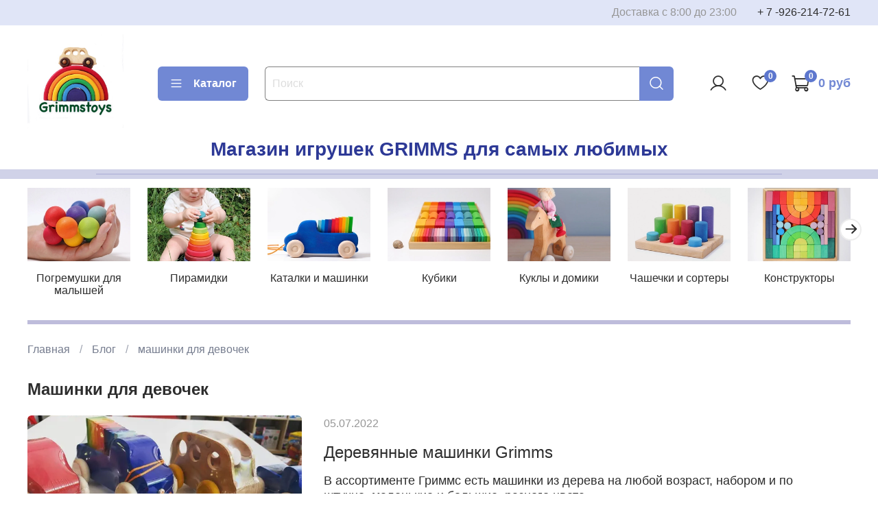

--- FILE ---
content_type: text/html; charset=utf-8
request_url: https://www.grimmstoys.ru/blogs/blog/tags/mashinki-dlya-devochek
body_size: 42000
content:
<!DOCTYPE html>
<html
  style="
    --color-btn-bg:#7188D4;
--color-btn-bg-is-dark:true;
--bg:#FFFFFF;
--bg-is-dark:false;

--color-text: var(--color-text-dark);
--color-text-minor-shade: var(--color-text-dark-minor-shade);
--color-text-major-shade: var(--color-text-dark-major-shade);
--color-text-half-shade: var(--color-text-dark-half-shade);

--color-notice-warning-is-dark:false;
--color-notice-success-is-dark:false;
--color-notice-error-is-dark:false;
--color-notice-info-is-dark:false;
--color-form-controls-bg:var(--bg);
--color-form-controls-bg-disabled:var(--bg-minor-shade);
--color-form-controls-border-color:var(--bg-half-shade);
--color-form-controls-color:var(--color-text);
--is-editor:false;


  "
  >
  <head><link media='print' onload='this.media="all"' rel='stylesheet' type='text/css' href='/served_assets/public/jquery.modal-0c2631717f4ce8fa97b5d04757d294c2bf695df1d558678306d782f4bf7b4773.css'><meta data-config="{&quot;money_with_currency_format&quot;:{&quot;delimiter&quot;:&quot; &quot;,&quot;separator&quot;:&quot;.&quot;,&quot;format&quot;:&quot;%n\u0026nbsp;%u&quot;,&quot;unit&quot;:&quot;руб&quot;,&quot;show_price_without_cents&quot;:1},&quot;currency_code&quot;:&quot;RUR&quot;,&quot;currency_iso_code&quot;:&quot;RUB&quot;,&quot;default_currency&quot;:{&quot;title&quot;:&quot;Российский рубль&quot;,&quot;code&quot;:&quot;RUR&quot;,&quot;rate&quot;:1.0,&quot;format_string&quot;:&quot;%n\u0026nbsp;%u&quot;,&quot;unit&quot;:&quot;руб&quot;,&quot;price_separator&quot;:&quot;&quot;,&quot;is_default&quot;:true,&quot;price_delimiter&quot;:&quot;&quot;,&quot;show_price_with_delimiter&quot;:true,&quot;show_price_without_cents&quot;:true},&quot;facebook&quot;:{&quot;pixelActive&quot;:true,&quot;currency_code&quot;:&quot;RUB&quot;,&quot;use_variants&quot;:false},&quot;vk&quot;:{&quot;pixel_active&quot;:null,&quot;price_list_id&quot;:null},&quot;new_ya_metrika&quot;:true,&quot;ecommerce_data_container&quot;:&quot;dataLayer&quot;,&quot;common_js_version&quot;:null,&quot;vue_ui_version&quot;:null,&quot;feedback_captcha_enabled&quot;:&quot;1&quot;,&quot;is_minisite&quot;:false,&quot;account_id&quot;:254225,&quot;hide_items_out_of_stock&quot;:false,&quot;forbid_order_over_existing&quot;:true,&quot;minimum_items_price&quot;:null,&quot;enable_comparison&quot;:true,&quot;locale&quot;:&quot;ru&quot;,&quot;client_group&quot;:null,&quot;consent_to_personal_data&quot;:{&quot;active&quot;:true,&quot;obligatory&quot;:true,&quot;description&quot;:&quot;Настоящим подтверждаю, что я ознакомлен и согласен с условиями \u003ca href=&#39;/page/soglasie-na-obrabotku-personalnyh-dannyh&#39; target=&#39;blank&#39;\u003eобработки персональных данных\u003c/a\u003e.&quot;},&quot;recaptcha_key&quot;:&quot;6LfXhUEmAAAAAOGNQm5_a2Ach-HWlFKD3Sq7vfFj&quot;,&quot;recaptcha_key_v3&quot;:&quot;6LcZi0EmAAAAAPNov8uGBKSHCvBArp9oO15qAhXa&quot;,&quot;yandex_captcha_key&quot;:&quot;ysc1_ec1ApqrRlTZTXotpTnO8PmXe2ISPHxsd9MO3y0rye822b9d2&quot;,&quot;checkout_float_order_content_block&quot;:false,&quot;available_products_characteristics_ids&quot;:null,&quot;sber_id_app_id&quot;:&quot;5b5a3c11-72e5-4871-8649-4cdbab3ba9a4&quot;,&quot;theme_generation&quot;:4,&quot;quick_checkout_captcha_enabled&quot;:false,&quot;max_order_lines_count&quot;:500,&quot;sber_bnpl_min_amount&quot;:1000,&quot;sber_bnpl_max_amount&quot;:150000,&quot;counter_settings&quot;:{&quot;data_layer_name&quot;:&quot;dataLayer&quot;,&quot;new_counters_setup&quot;:false,&quot;add_to_cart_event&quot;:true,&quot;remove_from_cart_event&quot;:true,&quot;add_to_wishlist_event&quot;:true},&quot;site_setting&quot;:{&quot;show_cart_button&quot;:true,&quot;show_service_button&quot;:false,&quot;show_marketplace_button&quot;:false,&quot;show_quick_checkout_button&quot;:true},&quot;warehouses&quot;:[{&quot;id&quot;:4121889,&quot;title&quot;:&quot;Основной склад&quot;,&quot;array_index&quot;:0}],&quot;captcha_type&quot;:&quot;google&quot;,&quot;human_readable_urls&quot;:false}" name="shop-config" content="" /><meta name='js-evnvironment' content='production' /><meta name='default-locale' content='ru' /><meta name='insales-redefined-api-methods' content="[]" />
        <!--InsalesCounter -->
        <script type="text/javascript">
        if (typeof(__id) == 'undefined') {
          var __id=254225;

          (function() {
            var ic = document.createElement('script'); ic.type = 'text/javascript'; ic.async = true;
            ic.src = '/javascripts/insales_counter.js?6';
            var s = document.getElementsByTagName('script')[0]; s.parentNode.insertBefore(ic, s);
          })();
        }
        </script>
        <!-- /InsalesCounter -->

    <!-- meta -->
<meta charset="UTF-8"><title>Информационный блог о деревянных игрушках Grimm's grimmstoys.ru</title><meta name="description" content="Блог">
<meta data-config="{&quot;static-versioned&quot;: &quot;1.38&quot;}" name="theme-meta-data" content="">

<script type="application/ld+json">
{
	"@context": "https://schema.org",
	"@type": "BreadcrumbList",
	"itemListElement": [
	{
		"@type": "ListItem",
		"position": 1,
		"name": "Главная",
		"item": "https://www.grimmstoys.ru"
	},{
		"@type": "ListItem",
		"position": 2,
		"name": "Блог",
		"item": "https://www.grimmstoys.ru/blogs/blog"
	},{
			"@type": "ListItem",
			"position": 3,
			"name": "машинки для девочек",
			"item": "https://www.grimmstoys.ru/blogs/blog/tags/mashinki-dlya-devochek"
		}]
}</script>



<meta name="robots" content="index,follow">
<meta http-equiv="X-UA-Compatible" content="IE=edge,chrome=1">
<meta name="viewport" content="width=device-width, initial-scale=1.0">
<meta name="SKYPE_TOOLBAR" content="SKYPE_TOOLBAR_PARSER_COMPATIBLE">
<meta name="format-detection" content="telephone=no">

<!-- canonical url-->

<!-- rss feed--><link rel="alternate" type="application/rss+xml" title="Блог" href="https://www.grimmstoys.ru/blogs/blog.atom">
    <meta property="og:title" content="Блог">
    <meta property="og:type" content="website">
    <meta property="og:url" content="https://www.grimmstoys.ru/blogs/blog">



<!-- icons-->
<!-- icons-->
      
      <link rel="icon" type="image/png" href="https://static.insales-cdn.com/files/1/1649/103540337/original/tempImagebzaZCd.png">
      <link rel="icon" type="image/png" sizes="16x16" href="https://static.insales-cdn.com/r/_OGr62OG62I/rs:fill-down:16:16:1/q:100/plain/files/1/1649/103540337/original/tempImagebzaZCd.png@png">
      <link rel="icon" type="image/png" sizes="32x32" href="https://static.insales-cdn.com/r/udMTU_-77D0/rs:fill-down:32:32:1/q:100/plain/files/1/1649/103540337/original/tempImagebzaZCd.png@png">
      <link rel="icon" type="image/png" sizes="48x48" href="https://static.insales-cdn.com/r/N-NEKJeF-K8/rs:fill-down:48:48:1/q:100/plain/files/1/1649/103540337/original/tempImagebzaZCd.png@png">
      <link rel="apple-touch-icon-precomposed" sizes="180x180" href="https://static.insales-cdn.com/r/N2b9j0-gxtY/rs:fill-down:180:180:1/q:100/plain/files/1/1649/103540337/original/tempImagebzaZCd.png@png">
      <link rel="apple-touch-icon-precomposed" sizes="167x167" href="https://static.insales-cdn.com/r/LIQQnhizutQ/rs:fill-down:167:167:1/q:100/plain/files/1/1649/103540337/original/tempImagebzaZCd.png@png">
      <link rel="apple-touch-icon-precomposed" sizes="152x152" href="https://static.insales-cdn.com/r/rnF8KOo_WrU/rs:fill-down:152:152:1/q:100/plain/files/1/1649/103540337/original/tempImagebzaZCd.png@png">
      <link rel="apple-touch-icon-precomposed" sizes="120x120" href="https://static.insales-cdn.com/r/xxVZ7DEHals/rs:fill-down:120:120:1/q:100/plain/files/1/1649/103540337/original/tempImagebzaZCd.png@png">
      <link rel="apple-touch-icon-precomposed" sizes="76x76" href="https://static.insales-cdn.com/r/2VfTK0GAFz4/rs:fill-down:76:76:1/q:100/plain/files/1/1649/103540337/original/tempImagebzaZCd.png@png">
      <link rel="apple-touch-icon" href="https://static.insales-cdn.com/files/1/1649/103540337/original/tempImagebzaZCd.png"><meta name="msapplication-TileColor" content="#7188D4">
  <meta name="msapplication-TileImage" content="https://static.insales-cdn.com/r/R8js2yU0sTQ/rs:fill-down:144:144:1/q:100/plain/files/1/1649/103540337/original/tempImagebzaZCd.png@png"><style media="screen">
  @supports (content-visibility: hidden) {
    body:not(.settings_loaded) {
      content-visibility: hidden;
    }
  }
  @supports not (content-visibility: hidden) {
    body:not(.settings_loaded) {
      visibility: hidden;
    }
  }
</style>

  </head>
  <body data-multi-lang="false" data-theme-template="blog" data-sidebar-type="sticky" data-sidebar-position="right">
    <div class="preloader">
      <div class="lds-ellipsis"><div></div><div></div><div></div><div></div></div>
    </div>
    <noscript>
<div class="njs-alert-overlay">
  <div class="njs-alert-wrapper">
    <div class="njs-alert">
      <p></p>
    </div>
  </div>
</div>
</noscript>

    <div class="page_layout page_layout-clear ">
      <header>
      
        <div
  class="layout widget-type_widget_v4_header_1_1785893307e343986018db721faded4e"
  style="--logo-img:'https://static.insales-cdn.com/files/1/4601/101945849/original/image-29-05-23-12-05_fdb69b37b81b5345bc10585cb84b3476.jpeg'; --logo-max-width:190px; --live-search:true; --hide-search:false; --hide-language:false; --hide-personal:false; --hide-compare:true; --hide-favorite:false; --hide-total-price:false; --hide-menu-photo:false; --hide-counts:true; --bage-bg:#5d77ce; --bage-bg-is-dark:true; --bage-bg-minor-shade:#758cd6; --bage-bg-minor-shade-is-dark:true; --bage-bg-major-shade:#8c9fdd; --bage-bg-major-shade-is-dark:true; --bage-bg-half-shade:#d2d9f2; --bage-bg-half-shade-is-light:true; --bg-top-panel:#E0E5F7; --bg-top-panel-is-light:true; --bg-top-panel-minor-shade:#d3daf4; --bg-top-panel-minor-shade-is-light:true; --bg-top-panel-major-shade:#c4cef0; --bg-top-panel-major-shade-is-light:true; --bg-top-panel-half-shade:#304ebb; --bg-top-panel-half-shade-is-dark:true; --header-wide-bg:true; --menu-grid-list-min-width:220px; --menu-grid-list-row-gap:3rem; --menu-grid-list-column-gap:3rem; --subcollections-items-limit:10; --img-border-radius:0px; --menu-img-ratio:1; --menu-img-fit:cover; --header-top-pt:0.5vw; --header-top-pb:0.5vw; --header-main-pt:1vw; --header-main-pb:0vw; --header-wide-content:false; --hide-desktop:false; --hide-mobile:false;"
  data-widget-drop-item-id="220109649"
  
  >
  <div class="layout__content">
    



<div class="header header_no-languages">
  <div class="header__mobile-head">
    <div class="header__mobile-head-content">
      <button type="button" class="button button_size-l header__hide-mobile-menu-btn js-hide-mobile-menu">
        <span class="icon icon-times"></span>
      </button>

      
    </div>
  </div>

  <div class="header__content">
    <div class="header-part-top">
      <div class="header-part-top__inner">
        <div class="header__area-text">
          
            <div class="header__work-time">Доставка с 8:00 до 23:00</div>
          
        </div>

        <div class="header__area-contacts">
          
  
    <div class="header__phone">
      <a class="header__phone-value" href="tel:+79262147261">+ 7 -926-214-72-61</a>
    </div>
  
  

        </div>

        
      </div>
    </div>

    <div class="header-part-main">
      <div class="header-part-main__inner">
        <div class="header__area-logo">
          

  
  
  
  
    <a href=" / " class="header__logo">
      <img src="https://static.insales-cdn.com/files/1/4601/101945849/original/image-29-05-23-12-05_fdb69b37b81b5345bc10585cb84b3476.jpeg" alt="Grimmstoys - деревянные игрушки GRIMMS из Германии" title="Grimmstoys - деревянные игрушки GRIMMS из Германии">
    </a>
  


        </div>

        <div class="header__area-catalog">
          <button type="button" class="button button_size-l header__show-collection-btn js-show-header-collections">
            <span class="icon icon-bars _show"></span>
            <span class="icon icon-times _hide"></span>
            Каталог
          </button>
        </div>

        <div class="header__area-search">
          <div class="header__search">
            <form action="/search" method="get" class="header__search-form">
              <input
                type="text"
                autocomplete="off"
                class="form-control form-control_size-l header__search-field"
                name="q"
                value=""
                placeholder="Поиск"
                
                  data-search-field
                
              >
              <button type="submit" class="button button_size-l header__search-btn">
                <span class="icon icon-search"></span>
              </button>
              <input type="hidden" name="lang" value="ru">
              <div class="header__search__results" data-search-result></div>
            </form>
            <button type="button" class="button button_size-l header__search-mobile-btn js-show-mobile-search">
              <span class="icon icon-search _show"></span>
              <span class="icon icon-times _hide"></span>
            </button>
          </div>
        </div>

        <div class="header__area-controls">
          
            <a href="/client_account/orders" class="header__control-btn header__cabinet">
              <span class="icon icon-user"></span>
            </a>
          

          
            
          

          
            <a href="/favorites" class="header__control-btn header__favorite">
              <span class="icon icon-favorites">
                <span class="header__control-bage" data-ui-favorites-counter>0</span>
              </span>
            </a>
          

          
            <a href="/cart_items" class="header__control-btn header__cart">
              <span class="icon icon-cart">
                <span class="header__control-bage" data-cart-positions-count></span>
              </span>
              <span class="header__control-text" data-cart-total-price></span>
            </a>
          
        </div>

        

        

        <div class="header__collections">
          <div class="header__area-menu">
              <ul
                class="header__menu js-cut-list"
                data-navigation
                data-navigation
                data-menu-handle="main-menu"
              >
                
                  <li class="header__menu-item" data-navigation-item data-menu-item-id="2196889">
                    <div class="header__menu-controls">
                      <a href="/page/o-grimms" class="header__menu-link" data-navigation-link="/page/o-grimms">
                        О Grimm's
                      </a>
                    </div>
                  </li>
                
                  <li class="header__menu-item" data-navigation-item data-menu-item-id="2126660">
                    <div class="header__menu-controls">
                      <a href="/page/delivery" class="header__menu-link" data-navigation-link="/page/delivery">
                        Доставка и оплата
                      </a>
                    </div>
                  </li>
                
                  <li class="header__menu-item" data-navigation-item data-menu-item-id="2241557">
                    <div class="header__menu-controls">
                      <a href="/page/optovym-pokupatelyam" class="header__menu-link" data-navigation-link="/page/optovym-pokupatelyam">
                        Оптом
                      </a>
                    </div>
                  </li>
                
                  <li class="header__menu-item" data-navigation-item data-menu-item-id="2057808">
                    <div class="header__menu-controls">
                      <a href="/blogs/blog" class="header__menu-link" data-navigation-link="/blogs/blog">
                        Блог
                      </a>
                    </div>
                  </li>
                
                  <li class="header__menu-item" data-navigation-item data-menu-item-id="22776974">
                    <div class="header__menu-controls">
                      <a href="/page/katalog-grimms-2023" class="header__menu-link" data-navigation-link="/page/katalog-grimms-2023">
                        Печатный каталог
                      </a>
                    </div>
                  </li>
                
                  <li class="header__menu-item" data-navigation-item data-menu-item-id="25955885">
                    <div class="header__menu-controls">
                      <a href="/page/sertifikaty" class="header__menu-link" data-navigation-link="/page/sertifikaty">
                        Сертификаты
                      </a>
                    </div>
                  </li>
                
              </ul>
            </div>
          <div class="header__collections-content">

            <div class="header__collections-head">Каталог</div>

            <ul
              class="grid-list header__collections-menu"
              data-navigation
              data-subcollections-items-limit="10"
            >
              
              
              
                

                <li class="header__collections-item is-level-1" data-navigation-item>
                  
                    

                    
                    

                    <a href="/collection/pogremushki" class="img-ratio img-fit header__collections-photo">
                      <div class="img-ratio__inner">
                        

                        
                          <picture>
                            <source
                              data-srcset="https://static.insales-cdn.com/r/asBTyeS7y8w/rs:fit:500:500:1/plain/images/products/1/191/318955711/8121-3.jpg@webp"
                              type="image/webp"
                              class="lazyload"
                            >
                            <img data-src="https://static.insales-cdn.com/r/2YMAIK_ziZE/rs:fit:500:500:1/plain/images/products/1/191/318955711/8121-3.jpg@jpg" class="lazyload" alt="">
                          </picture>
                        
                      </div>
                    </a>
                  

                  <div class="header__collections-controls">
                    <a
                      href="/collection/pogremushki"
                      class="header__collections-link"
                      data-navigation-link="/collection/pogremushki"
                    >
                      Погремушки для малышей
                    </a>

                    
                  </div>

                  
                </li>
              
                

                <li class="header__collections-item is-level-1" data-navigation-item>
                  
                    

                    
                    

                    <a href="/collection/bashnipiramidy" class="img-ratio img-fit header__collections-photo">
                      <div class="img-ratio__inner">
                        

                        
                          <picture>
                            <source
                              data-srcset="https://static.insales-cdn.com/r/i3s0cEL3NGw/rs:fit:500:500:1/plain/images/products/1/6173/316831773/11000-4.jpg@webp"
                              type="image/webp"
                              class="lazyload"
                            >
                            <img data-src="https://static.insales-cdn.com/r/ttRiJWzSTfs/rs:fit:500:500:1/plain/images/products/1/6173/316831773/11000-4.jpg@jpg" class="lazyload" alt="">
                          </picture>
                        
                      </div>
                    </a>
                  

                  <div class="header__collections-controls">
                    <a
                      href="/collection/bashnipiramidy"
                      class="header__collections-link"
                      data-navigation-link="/collection/bashnipiramidy"
                    >
                      Пирамидки
                    </a>

                    
                  </div>

                  
                </li>
              
                

                <li class="header__collections-item is-level-1" data-navigation-item>
                  
                    

                    
                    

                    <a href="/collection/katalki" class="img-ratio img-fit header__collections-photo">
                      <div class="img-ratio__inner">
                        

                        
                          <picture>
                            <source
                              data-srcset="https://static.insales-cdn.com/r/rJk7IPB5IlQ/rs:fit:500:500:1/plain/images/products/1/1732/319309508/9040.jpg@webp"
                              type="image/webp"
                              class="lazyload"
                            >
                            <img data-src="https://static.insales-cdn.com/r/A5KEMRBeXs0/rs:fit:500:500:1/plain/images/products/1/1732/319309508/9040.jpg@jpg" class="lazyload" alt="">
                          </picture>
                        
                      </div>
                    </a>
                  

                  <div class="header__collections-controls">
                    <a
                      href="/collection/katalki"
                      class="header__collections-link"
                      data-navigation-link="/collection/katalki"
                    >
                      Каталки и машинки
                    </a>

                    
                  </div>

                  
                </li>
              
                

                <li class="header__collections-item is-level-1" data-navigation-item>
                  
                    

                    
                    

                    <a href="/collection/kubiki" class="img-ratio img-fit header__collections-photo">
                      <div class="img-ratio__inner">
                        

                        
                          <picture>
                            <source
                              data-srcset="https://static.insales-cdn.com/r/8eXmRQItoSs/rs:fit:500:500:1/plain/images/products/1/3328/318221568/10065.jpg@webp"
                              type="image/webp"
                              class="lazyload"
                            >
                            <img data-src="https://static.insales-cdn.com/r/rrw_oewdQ9w/rs:fit:500:500:1/plain/images/products/1/3328/318221568/10065.jpg@jpg" class="lazyload" alt="">
                          </picture>
                        
                      </div>
                    </a>
                  

                  <div class="header__collections-controls">
                    <a
                      href="/collection/kubiki"
                      class="header__collections-link"
                      data-navigation-link="/collection/kubiki"
                    >
                      Кубики
                    </a>

                    
                  </div>

                  
                </li>
              
                

                <li class="header__collections-item is-level-1" data-navigation-item>
                  
                    

                    
                    

                    <a href="/collection/kukly" class="img-ratio img-fit header__collections-photo">
                      <div class="img-ratio__inner">
                        

                        
                          <picture>
                            <source
                              data-srcset="https://static.insales-cdn.com/r/WhEMUkJ4C3s/rs:fit:500:500:1/plain/images/products/1/6507/321485163/20020.jpg@webp"
                              type="image/webp"
                              class="lazyload"
                            >
                            <img data-src="https://static.insales-cdn.com/r/4MZWGBQydKw/rs:fit:500:500:1/plain/images/products/1/6507/321485163/20020.jpg@jpg" class="lazyload" alt="">
                          </picture>
                        
                      </div>
                    </a>
                  

                  <div class="header__collections-controls">
                    <a
                      href="/collection/kukly"
                      class="header__collections-link"
                      data-navigation-link="/collection/kukly"
                    >
                      Куклы и домики
                    </a>

                    
                  </div>

                  
                </li>
              
                

                <li class="header__collections-item is-level-1" data-navigation-item>
                  
                    

                    
                    

                    <a href="/collection/chashechkisortery" class="img-ratio img-fit header__collections-photo">
                      <div class="img-ratio__inner">
                        

                        
                          <picture>
                            <source
                              data-srcset="https://static.insales-cdn.com/r/B28jB9ez6yI/rs:fit:500:500:1/plain/images/products/1/3502/307989934/10575.jpg@webp"
                              type="image/webp"
                              class="lazyload"
                            >
                            <img data-src="https://static.insales-cdn.com/r/6EwmnmhF8is/rs:fit:500:500:1/plain/images/products/1/3502/307989934/10575.jpg@jpg" class="lazyload" alt="">
                          </picture>
                        
                      </div>
                    </a>
                  

                  <div class="header__collections-controls">
                    <a
                      href="/collection/chashechkisortery"
                      class="header__collections-link"
                      data-navigation-link="/collection/chashechkisortery"
                    >
                      Чашечки и сортеры
                    </a>

                    
                  </div>

                  
                </li>
              
                

                <li class="header__collections-item is-level-1" data-navigation-item>
                  
                    

                    
                    

                    <a href="/collection/nabory" class="img-ratio img-fit header__collections-photo">
                      <div class="img-ratio__inner">
                        

                        
                          <picture>
                            <source
                              data-srcset="https://static.insales-cdn.com/r/gSB0i9qTz38/rs:fit:500:500:1/plain/images/products/1/5238/317346934/10214.jpg@webp"
                              type="image/webp"
                              class="lazyload"
                            >
                            <img data-src="https://static.insales-cdn.com/r/l0mSf4ElUw0/rs:fit:500:500:1/plain/images/products/1/5238/317346934/10214.jpg@jpg" class="lazyload" alt="">
                          </picture>
                        
                      </div>
                    </a>
                  

                  <div class="header__collections-controls">
                    <a
                      href="/collection/nabory"
                      class="header__collections-link"
                      data-navigation-link="/collection/nabory"
                    >
                      Конструкторы
                    </a>

                    
                  </div>

                  
                </li>
              
                

                <li class="header__collections-item is-level-1" data-navigation-item>
                  
                    

                    
                    

                    <a href="/collection/radugi" class="img-ratio img-fit header__collections-photo">
                      <div class="img-ratio__inner">
                        

                        
                          <picture>
                            <source
                              data-srcset="https://static.insales-cdn.com/r/A1TiHs_ls0A/rs:fit:500:500:1/plain/images/products/1/1062/316032038/10670.jpg@webp"
                              type="image/webp"
                              class="lazyload"
                            >
                            <img data-src="https://static.insales-cdn.com/r/voxMZ32nMkc/rs:fit:500:500:1/plain/images/products/1/1062/316032038/10670.jpg@jpg" class="lazyload" alt="">
                          </picture>
                        
                      </div>
                    </a>
                  

                  <div class="header__collections-controls">
                    <a
                      href="/collection/radugi"
                      class="header__collections-link"
                      data-navigation-link="/collection/radugi"
                    >
                      Деревянные Радуги
                    </a>

                    
                  </div>

                  
                </li>
              
                

                <li class="header__collections-item is-level-1" data-navigation-item>
                  
                    

                    
                    

                    <a href="/collection/fantaziynyy-kubiki" class="img-ratio img-fit header__collections-photo">
                      <div class="img-ratio__inner">
                        

                        
                          <picture>
                            <source
                              data-srcset="https://static.insales-cdn.com/r/51Bf5CrZySE/rs:fit:500:500:1/plain/images/products/1/2571/318343691/10058.jpg@webp"
                              type="image/webp"
                              class="lazyload"
                            >
                            <img data-src="https://static.insales-cdn.com/r/fG4RAYpAr98/rs:fit:500:500:1/plain/images/products/1/2571/318343691/10058.jpg@jpg" class="lazyload" alt="">
                          </picture>
                        
                      </div>
                    </a>
                  

                  <div class="header__collections-controls">
                    <a
                      href="/collection/fantaziynyy-kubiki"
                      class="header__collections-link"
                      data-navigation-link="/collection/fantaziynyy-kubiki"
                    >
                      Фантазийный кубики
                    </a>

                    
                  </div>

                  
                </li>
              
                

                <li class="header__collections-item is-level-1" data-navigation-item>
                  
                    

                    
                    

                    <a href="/collection/obemnye-mozaiki" class="img-ratio img-fit header__collections-photo">
                      <div class="img-ratio__inner">
                        

                        
                          <picture>
                            <source
                              data-srcset="https://static.insales-cdn.com/r/W3qYqlzooB8/rs:fit:500:500:1/plain/images/products/1/5283/321033379/43088.jpg@webp"
                              type="image/webp"
                              class="lazyload"
                            >
                            <img data-src="https://static.insales-cdn.com/r/nNXStN2jceI/rs:fit:500:500:1/plain/images/products/1/5283/321033379/43088.jpg@jpg" class="lazyload" alt="">
                          </picture>
                        
                      </div>
                    </a>
                  

                  <div class="header__collections-controls">
                    <a
                      href="/collection/obemnye-mozaiki"
                      class="header__collections-link"
                      data-navigation-link="/collection/obemnye-mozaiki"
                    >
                      Объемные мозаики
                    </a>

                    
                  </div>

                  
                </li>
              
                

                <li class="header__collections-item is-level-1" data-navigation-item>
                  
                    

                    
                    

                    <a href="/collection/magnitnye-mozaiki" class="img-ratio img-fit header__collections-photo">
                      <div class="img-ratio__inner">
                        

                        
                          <picture>
                            <source
                              data-srcset="https://static.insales-cdn.com/r/JY6-PSu90Yo/rs:fit:500:500:1/plain/images/products/1/7527/321117543/91167.jpg@webp"
                              type="image/webp"
                              class="lazyload"
                            >
                            <img data-src="https://static.insales-cdn.com/r/rZpTmaLxUuQ/rs:fit:500:500:1/plain/images/products/1/7527/321117543/91167.jpg@jpg" class="lazyload" alt="">
                          </picture>
                        
                      </div>
                    </a>
                  

                  <div class="header__collections-controls">
                    <a
                      href="/collection/magnitnye-mozaiki"
                      class="header__collections-link"
                      data-navigation-link="/collection/magnitnye-mozaiki"
                    >
                      Магнитные мозаики
                    </a>

                    
                  </div>

                  
                </li>
              
                

                <li class="header__collections-item is-level-1" data-navigation-item>
                  
                    

                    
                    

                    <a href="/collection/syuzhetnye-igrovye-nabory" class="img-ratio img-fit header__collections-photo">
                      <div class="img-ratio__inner">
                        

                        
                          <picture>
                            <source
                              data-srcset="https://static.insales-cdn.com/r/XB9LYJDcl0w/rs:fit:500:500:1/plain/images/products/1/2147/318220387/10177.jpg@webp"
                              type="image/webp"
                              class="lazyload"
                            >
                            <img data-src="https://static.insales-cdn.com/r/in9xEd8B2pQ/rs:fit:500:500:1/plain/images/products/1/2147/318220387/10177.jpg@jpg" class="lazyload" alt="">
                          </picture>
                        
                      </div>
                    </a>
                  

                  <div class="header__collections-controls">
                    <a
                      href="/collection/syuzhetnye-igrovye-nabory"
                      class="header__collections-link"
                      data-navigation-link="/collection/syuzhetnye-igrovye-nabory"
                    >
                      Сюжетные игры
                    </a>

                    
                  </div>

                  
                </li>
              
                

                <li class="header__collections-item is-level-1" data-navigation-item>
                  
                    

                    
                    

                    <a href="/collection/sharybusiny" class="img-ratio img-fit header__collections-photo">
                      <div class="img-ratio__inner">
                        

                        
                          <picture>
                            <source
                              data-srcset="https://static.insales-cdn.com/r/U1PbTiNK_xU/rs:fit:500:500:1/plain/images/products/1/3972/426405764/10250.jpg@webp"
                              type="image/webp"
                              class="lazyload"
                            >
                            <img data-src="https://static.insales-cdn.com/r/uLiBJFPFvow/rs:fit:500:500:1/plain/images/products/1/3972/426405764/10250.jpg@jpg" class="lazyload" alt="">
                          </picture>
                        
                      </div>
                    </a>
                  

                  <div class="header__collections-controls">
                    <a
                      href="/collection/sharybusiny"
                      class="header__collections-link"
                      data-navigation-link="/collection/sharybusiny"
                    >
                      Бусины и шнуровки
                    </a>

                    
                  </div>

                  
                </li>
              
                

                <li class="header__collections-item is-level-1" data-navigation-item>
                  
                    

                    
                    

                    <a href="/collection/tsifry" class="img-ratio img-fit header__collections-photo">
                      <div class="img-ratio__inner">
                        

                        
                          <picture>
                            <source
                              data-srcset="https://static.insales-cdn.com/r/Xisqrp5QMpU/rs:fit:500:500:1/plain/images/products/1/430/212574638/40001.jpg@webp"
                              type="image/webp"
                              class="lazyload"
                            >
                            <img data-src="https://static.insales-cdn.com/r/L1W6WGKAsE0/rs:fit:500:500:1/plain/images/products/1/430/212574638/40001.jpg@jpg" class="lazyload" alt="">
                          </picture>
                        
                      </div>
                    </a>
                  

                  <div class="header__collections-controls">
                    <a
                      href="/collection/tsifry"
                      class="header__collections-link"
                      data-navigation-link="/collection/tsifry"
                    >
                      Обучающие игры
                    </a>

                    
                  </div>

                  
                </li>
              
                

                <li class="header__collections-item is-level-1" data-navigation-item>
                  
                    

                    
                    

                    <a href="/collection/koltsa" class="img-ratio img-fit header__collections-photo">
                      <div class="img-ratio__inner">
                        

                        
                          <picture>
                            <source
                              data-srcset="https://static.insales-cdn.com/r/q-J79GEIJhw/rs:fit:500:500:1/plain/images/products/1/4218/322842746/02001.jpg@webp"
                              type="image/webp"
                              class="lazyload"
                            >
                            <img data-src="https://static.insales-cdn.com/r/ZlB0o_UzyUE/rs:fit:500:500:1/plain/images/products/1/4218/322842746/02001.jpg@jpg" class="lazyload" alt="">
                          </picture>
                        
                      </div>
                    </a>
                  

                  <div class="header__collections-controls">
                    <a
                      href="/collection/koltsa"
                      class="header__collections-link"
                      data-navigation-link="/collection/koltsa"
                    >
                      Подсвечники  и свечи
                    </a>

                    
                  </div>

                  
                </li>
              
                

                <li class="header__collections-item is-level-1" data-navigation-item>
                  
                    

                    
                    

                    <a href="/collection/dekorativnye-tsifry" class="img-ratio img-fit header__collections-photo">
                      <div class="img-ratio__inner">
                        

                        
                          <picture>
                            <source
                              data-srcset="https://static.insales-cdn.com/r/Hkmt3kPPAZ0/rs:fit:500:500:1/plain/images/products/1/4455/323547495/04500.jpg@webp"
                              type="image/webp"
                              class="lazyload"
                            >
                            <img data-src="https://static.insales-cdn.com/r/NmmKuW5aVYU/rs:fit:500:500:1/plain/images/products/1/4455/323547495/04500.jpg@jpg" class="lazyload" alt="">
                          </picture>
                        
                      </div>
                    </a>
                  

                  <div class="header__collections-controls">
                    <a
                      href="/collection/dekorativnye-tsifry"
                      class="header__collections-link"
                      data-navigation-link="/collection/dekorativnye-tsifry"
                    >
                      Декоративные цифры
                    </a>

                    
                  </div>

                  
                </li>
              
                

                <li class="header__collections-item is-level-1" data-navigation-item>
                  
                    

                    
                    

                    <a href="/collection/dekorativnye-elementy" class="img-ratio img-fit header__collections-photo">
                      <div class="img-ratio__inner">
                        

                        
                          <picture>
                            <source
                              data-srcset="https://static.insales-cdn.com/r/pxc8aMsBF0I/rs:fit:500:500:1/plain/images/products/1/718/322847438/03050.jpg@webp"
                              type="image/webp"
                              class="lazyload"
                            >
                            <img data-src="https://static.insales-cdn.com/r/Mc7mITel9P8/rs:fit:500:500:1/plain/images/products/1/718/322847438/03050.jpg@jpg" class="lazyload" alt="">
                          </picture>
                        
                      </div>
                    </a>
                  

                  <div class="header__collections-controls">
                    <a
                      href="/collection/dekorativnye-elementy"
                      class="header__collections-link"
                      data-navigation-link="/collection/dekorativnye-elementy"
                    >
                      Декоративные фигурки
                    </a>

                    
                  </div>

                  
                </li>
              
                

                <li class="header__collections-item is-level-1" data-navigation-item>
                  
                    

                    
                    

                    <a href="/collection/knigi-2" class="img-ratio img-fit header__collections-photo">
                      <div class="img-ratio__inner">
                        

                        
                          <picture>
                            <source
                              data-srcset="https://static.insales-cdn.com/r/jgZ90UPeyZ4/rs:fit:500:500:1/plain/images/products/1/7216/305527856/%D0%90.jpg@webp"
                              type="image/webp"
                              class="lazyload"
                            >
                            <img data-src="https://static.insales-cdn.com/r/ruBw51-p2Qs/rs:fit:500:500:1/plain/images/products/1/7216/305527856/%D0%90.jpg@jpg" class="lazyload" alt="">
                          </picture>
                        
                      </div>
                    </a>
                  

                  <div class="header__collections-controls">
                    <a
                      href="/collection/knigi-2"
                      class="header__collections-link"
                      data-navigation-link="/collection/knigi-2"
                    >
                      Детские книги
                    </a>

                    
                  </div>

                  
                </li>
              
                

                <li class="header__collections-item is-level-1" data-navigation-item>
                  
                    

                    
                    

                    <a href="/collection/diskont" class="img-ratio img-fit header__collections-photo">
                      <div class="img-ratio__inner">
                        

                        
                          <picture>
                            <source
                              data-srcset="https://static.insales-cdn.com/r/iFbYwmS3fwA/rs:fit:500:500:1/plain/images/products/1/1367/427230551/10054.jpg@webp"
                              type="image/webp"
                              class="lazyload"
                            >
                            <img data-src="https://static.insales-cdn.com/r/48hIatg_aBI/rs:fit:500:500:1/plain/images/products/1/1367/427230551/10054.jpg@jpg" class="lazyload" alt="">
                          </picture>
                        
                      </div>
                    </a>
                  

                  <div class="header__collections-controls">
                    <a
                      href="/collection/diskont"
                      class="header__collections-link"
                      data-navigation-link="/collection/diskont"
                    >
                      Дисконт
                    </a>

                    
                  </div>

                  
                </li>
              
                

                <li class="header__collections-item is-level-1" data-navigation-item>
                  
                    

                    
                    

                    <a href="/collection/wildberries-wb23" class="img-ratio img-fit header__collections-photo">
                      <div class="img-ratio__inner">
                        

                        
                          <picture>
                            <source
                              data-srcset="https://static.insales-cdn.com/r/HC8eLB1z7Uw/rs:fit:500:500:1/plain/images/products/1/7211/426941483/22955.jpg@webp"
                              type="image/webp"
                              class="lazyload"
                            >
                            <img data-src="https://static.insales-cdn.com/r/ZOEtHPLmlkM/rs:fit:500:500:1/plain/images/products/1/7211/426941483/22955.jpg@jpg" class="lazyload" alt="">
                          </picture>
                        
                      </div>
                    </a>
                  

                  <div class="header__collections-controls">
                    <a
                      href="/collection/wildberries-wb23"
                      class="header__collections-link"
                      data-navigation-link="/collection/wildberries-wb23"
                    >
                      ТОП игрушек в годик
                    </a>

                    
                  </div>

                  
                </li>
              
              
            </ul>
          </div>
        </div>
      </div>
    </div>
  </div>
</div>

<div class="header-mobile-panel">
  <div class="header-mobile-panel__content ">
    <button type="button" class="button button_size-l header-mobile-panel__show-menu-btn js-show-mobile-menu">
      <span class="icon icon-bars"></span>
    </button>

    <div class="header-mobile-panel__logo">
      

  
  
  
  
    <a href=" / " class="header__logo">
      <img src="https://static.insales-cdn.com/files/1/4601/101945849/original/image-29-05-23-12-05_fdb69b37b81b5345bc10585cb84b3476.jpeg" alt="Grimmstoys - деревянные игрушки GRIMMS из Германии" title="Grimmstoys - деревянные игрушки GRIMMS из Германии">
    </a>
  


    </div>

    <div class="header-mobile-panel__controls">
      
        <a href="/cart_items" class="header__control-btn header__mobile-cart">
          <span class="icon icon-cart">
            <span class="header__control-bage" data-cart-positions-count></span>
          </span>
        </a>
      
    </div>
  </div>
</div>

<div class="header__collections-overlay"></div>


  </div>
</div>

      
        <div
  class="layout widget-type_system_widget_v4_heading_1"
  style="--tag:div; --font-size:28px; --heading-color:#2D3996; --heading-color-is-dark:true; --heading-color-minor-shade:#3442ae; --heading-color-minor-shade-is-dark:true; --heading-color-major-shade:#3c4cc5; --heading-color-major-shade-is-dark:true; --heading-color-half-shade:#858fdb; --heading-color-half-shade-is-dark:true; --align-button:center; --layout-wide-bg:true; --layout-pt:0.5vw; --layout-pb:1vw; --layout-wide-content:false; --layout-edge:false; --hide-desktop:false; --hide-mobile:false;"
  data-widget-drop-item-id="220814337"
  
  >
  <div class="layout__content">
    <div id="" class="item-heading">
  <div class="heading">Магазин игрушек GRIMMS для самых любимых </div>
</div>

  </div>
</div>

      
        <div
  class="layout widget-type_system_widget_v4_delimeters"
  style="--delimeter-type:solid; --border-size:2px; --bg:#D0D2E8; --bg-is-light:true; --bg-minor-shade:#c6c9e3; --bg-minor-shade-is-light:true; --bg-major-shade:#bbbddd; --bg-major-shade-is-light:true; --bg-half-shade:#484f93; --bg-half-shade-is-dark:true; --layout-wide-bg:true; --layout-pt:0.5vw; --layout-pb:0.5vw; --layout-content-max-width:1000px; --layout-wide-content:false; --layout-edge:true; --hide-desktop:false; --hide-mobile:false;"
  data-widget-drop-item-id="220815841"
  
  >
  <div class="layout__content">
    <div class="delimeter">
  <div class="delimeter_line"></div>
</div>

  </div>
</div>

      
        <div
  class="layout widget-type_system_widget_v4_collections_on_index_2"
  style="--count-collections:15; --slide-width:135px; --slides-align-center:false; --img-ratio:1.4; --img-fit:cover; --slide-gap:25px; --border-radius:0px; --slide-width-mobile:130px; --slide-gap-mobile:5; --layout-wide-bg:true; --layout-pt:1vw; --layout-pb:1vw; --layout-wide-content:false; --layout-edge:false; --hide-desktop:false; --hide-mobile:false;"
  data-widget-drop-item-id="220112097"
  
  >
  <div class="layout__content">
    


<div class="collections js-collections ">
  <div class="splide js-collections-slider" data-slide-min-width="135"
    data-slide-min-width-mobile="130"
    data-slide-gap="25" data-slide-gap-mobile="5"
    data-mobile-right-padding="30">
    <div class="splide__track">
      <div class="splide__list">
        
        <div class="splide__slide">
          <div class="collection-preview__content">
            <div class="collection-preview-elem">
              <div class="collection-preview__area-photo">
                <div class="collection-preview__photo">
                  <div class="img-ratio img-fit">
                    <div class="img-ratio__inner">
                      
                      <a href="/collection/pogremushki">
                        

                        
                        
                        
                        
                        <picture>
                          <source media="(min-width:768px)"
                          data-srcset="https://static.insales-cdn.com/r/zP8WrOKdWRM/rs:fit:270:0:1/q:100/plain/images/products/1/191/318955711/large_8121-3.jpg@webp"
                          type="image/webp" class="lazyload">
                          <source media="(max-width:767px)"
                          data-srcset="https://static.insales-cdn.com/r/zoyrM9cCLJA/rs:fit:260:0:1/q:100/plain/images/products/1/191/318955711/large_8121-3.jpg@webp"
                          type="image/webp" class="lazyload">
                          <img data-src="https://static.insales-cdn.com/r/7lveJeD5V3w/rs:fit:270:0:1/q:100/plain/images/products/1/191/318955711/large_8121-3.jpg@jpg"
                          class="lazyload" alt="Погремушки для малышей">
                        </picture>
                      </a>
                    </div>
                  </div>
                </div>
              </div>
              <div class="collection-preview__area-title">
                <div class="collection-preview__title">
                  <a href="/collection/pogremushki">Погремушки для малышей</a>
                </div>
              </div>
            </div>
          </div>
        </div>
        
        <div class="splide__slide">
          <div class="collection-preview__content">
            <div class="collection-preview-elem">
              <div class="collection-preview__area-photo">
                <div class="collection-preview__photo">
                  <div class="img-ratio img-fit">
                    <div class="img-ratio__inner">
                      
                      <a href="/collection/bashnipiramidy">
                        

                        
                        
                        
                        
                        <picture>
                          <source media="(min-width:768px)"
                          data-srcset="https://static.insales-cdn.com/r/6KmUDP5KvoU/rs:fit:270:0:1/q:100/plain/images/products/1/6173/316831773/large_11000-4.jpg@webp"
                          type="image/webp" class="lazyload">
                          <source media="(max-width:767px)"
                          data-srcset="https://static.insales-cdn.com/r/UPCsgfRDsJw/rs:fit:260:0:1/q:100/plain/images/products/1/6173/316831773/large_11000-4.jpg@webp"
                          type="image/webp" class="lazyload">
                          <img data-src="https://static.insales-cdn.com/r/8GqtNt3l1MI/rs:fit:270:0:1/q:100/plain/images/products/1/6173/316831773/large_11000-4.jpg@jpg"
                          class="lazyload" alt="Пирамидки">
                        </picture>
                      </a>
                    </div>
                  </div>
                </div>
              </div>
              <div class="collection-preview__area-title">
                <div class="collection-preview__title">
                  <a href="/collection/bashnipiramidy">Пирамидки</a>
                </div>
              </div>
            </div>
          </div>
        </div>
        
        <div class="splide__slide">
          <div class="collection-preview__content">
            <div class="collection-preview-elem">
              <div class="collection-preview__area-photo">
                <div class="collection-preview__photo">
                  <div class="img-ratio img-fit">
                    <div class="img-ratio__inner">
                      
                      <a href="/collection/katalki">
                        

                        
                        
                        
                        
                        <picture>
                          <source media="(min-width:768px)"
                          data-srcset="https://static.insales-cdn.com/r/9jBmbsfx6ek/rs:fit:270:0:1/q:100/plain/images/products/1/1732/319309508/large_9040.jpg@webp"
                          type="image/webp" class="lazyload">
                          <source media="(max-width:767px)"
                          data-srcset="https://static.insales-cdn.com/r/pfHD3Ho5UIg/rs:fit:260:0:1/q:100/plain/images/products/1/1732/319309508/large_9040.jpg@webp"
                          type="image/webp" class="lazyload">
                          <img data-src="https://static.insales-cdn.com/r/rg7VKYE3uoY/rs:fit:270:0:1/q:100/plain/images/products/1/1732/319309508/large_9040.jpg@jpg"
                          class="lazyload" alt="Каталки и машинки">
                        </picture>
                      </a>
                    </div>
                  </div>
                </div>
              </div>
              <div class="collection-preview__area-title">
                <div class="collection-preview__title">
                  <a href="/collection/katalki">Каталки и машинки</a>
                </div>
              </div>
            </div>
          </div>
        </div>
        
        <div class="splide__slide">
          <div class="collection-preview__content">
            <div class="collection-preview-elem">
              <div class="collection-preview__area-photo">
                <div class="collection-preview__photo">
                  <div class="img-ratio img-fit">
                    <div class="img-ratio__inner">
                      
                      <a href="/collection/kubiki">
                        

                        
                        
                        
                        
                        <picture>
                          <source media="(min-width:768px)"
                          data-srcset="https://static.insales-cdn.com/r/n5uMu-PkzpY/rs:fit:270:0:1/q:100/plain/images/products/1/3328/318221568/large_10065.jpg@webp"
                          type="image/webp" class="lazyload">
                          <source media="(max-width:767px)"
                          data-srcset="https://static.insales-cdn.com/r/zUTn3Kz6dbw/rs:fit:260:0:1/q:100/plain/images/products/1/3328/318221568/large_10065.jpg@webp"
                          type="image/webp" class="lazyload">
                          <img data-src="https://static.insales-cdn.com/r/rg6YLqokrZ8/rs:fit:270:0:1/q:100/plain/images/products/1/3328/318221568/large_10065.jpg@jpg"
                          class="lazyload" alt="Кубики">
                        </picture>
                      </a>
                    </div>
                  </div>
                </div>
              </div>
              <div class="collection-preview__area-title">
                <div class="collection-preview__title">
                  <a href="/collection/kubiki">Кубики</a>
                </div>
              </div>
            </div>
          </div>
        </div>
        
        <div class="splide__slide">
          <div class="collection-preview__content">
            <div class="collection-preview-elem">
              <div class="collection-preview__area-photo">
                <div class="collection-preview__photo">
                  <div class="img-ratio img-fit">
                    <div class="img-ratio__inner">
                      
                      <a href="/collection/kukly">
                        

                        
                        
                        
                        
                        <picture>
                          <source media="(min-width:768px)"
                          data-srcset="https://static.insales-cdn.com/r/KIQCv35uOKE/rs:fit:270:0:1/q:100/plain/images/products/1/6507/321485163/large_20020.jpg@webp"
                          type="image/webp" class="lazyload">
                          <source media="(max-width:767px)"
                          data-srcset="https://static.insales-cdn.com/r/uwG4dDmY2YI/rs:fit:260:0:1/q:100/plain/images/products/1/6507/321485163/large_20020.jpg@webp"
                          type="image/webp" class="lazyload">
                          <img data-src="https://static.insales-cdn.com/r/ID7Y_vlBxVk/rs:fit:270:0:1/q:100/plain/images/products/1/6507/321485163/large_20020.jpg@jpg"
                          class="lazyload" alt="Куклы и домики">
                        </picture>
                      </a>
                    </div>
                  </div>
                </div>
              </div>
              <div class="collection-preview__area-title">
                <div class="collection-preview__title">
                  <a href="/collection/kukly">Куклы и домики</a>
                </div>
              </div>
            </div>
          </div>
        </div>
        
        <div class="splide__slide">
          <div class="collection-preview__content">
            <div class="collection-preview-elem">
              <div class="collection-preview__area-photo">
                <div class="collection-preview__photo">
                  <div class="img-ratio img-fit">
                    <div class="img-ratio__inner">
                      
                      <a href="/collection/chashechkisortery">
                        

                        
                        
                        
                        
                        <picture>
                          <source media="(min-width:768px)"
                          data-srcset="https://static.insales-cdn.com/r/RMz7jlLEg-o/rs:fit:270:0:1/q:100/plain/images/products/1/3502/307989934/large_10575.jpg@webp"
                          type="image/webp" class="lazyload">
                          <source media="(max-width:767px)"
                          data-srcset="https://static.insales-cdn.com/r/M4xUTIV8Ujc/rs:fit:260:0:1/q:100/plain/images/products/1/3502/307989934/large_10575.jpg@webp"
                          type="image/webp" class="lazyload">
                          <img data-src="https://static.insales-cdn.com/r/4839nPqEz-Q/rs:fit:270:0:1/q:100/plain/images/products/1/3502/307989934/large_10575.jpg@jpg"
                          class="lazyload" alt="Чашечки и сортеры">
                        </picture>
                      </a>
                    </div>
                  </div>
                </div>
              </div>
              <div class="collection-preview__area-title">
                <div class="collection-preview__title">
                  <a href="/collection/chashechkisortery">Чашечки и сортеры</a>
                </div>
              </div>
            </div>
          </div>
        </div>
        
        <div class="splide__slide">
          <div class="collection-preview__content">
            <div class="collection-preview-elem">
              <div class="collection-preview__area-photo">
                <div class="collection-preview__photo">
                  <div class="img-ratio img-fit">
                    <div class="img-ratio__inner">
                      
                      <a href="/collection/nabory">
                        

                        
                        
                        
                        
                        <picture>
                          <source media="(min-width:768px)"
                          data-srcset="https://static.insales-cdn.com/r/d4Y2DTG7Va8/rs:fit:270:0:1/q:100/plain/images/products/1/5238/317346934/large_10214.jpg@webp"
                          type="image/webp" class="lazyload">
                          <source media="(max-width:767px)"
                          data-srcset="https://static.insales-cdn.com/r/mvxQNQ0EwN0/rs:fit:260:0:1/q:100/plain/images/products/1/5238/317346934/large_10214.jpg@webp"
                          type="image/webp" class="lazyload">
                          <img data-src="https://static.insales-cdn.com/r/9sLyNgTSW3o/rs:fit:270:0:1/q:100/plain/images/products/1/5238/317346934/large_10214.jpg@jpg"
                          class="lazyload" alt="Конструкторы">
                        </picture>
                      </a>
                    </div>
                  </div>
                </div>
              </div>
              <div class="collection-preview__area-title">
                <div class="collection-preview__title">
                  <a href="/collection/nabory">Конструкторы</a>
                </div>
              </div>
            </div>
          </div>
        </div>
        
        <div class="splide__slide">
          <div class="collection-preview__content">
            <div class="collection-preview-elem">
              <div class="collection-preview__area-photo">
                <div class="collection-preview__photo">
                  <div class="img-ratio img-fit">
                    <div class="img-ratio__inner">
                      
                      <a href="/collection/radugi">
                        

                        
                        
                        
                        
                        <picture>
                          <source media="(min-width:768px)"
                          data-srcset="https://static.insales-cdn.com/r/S-J8_s11oWM/rs:fit:270:0:1/q:100/plain/images/products/1/1062/316032038/large_10670.jpg@webp"
                          type="image/webp" class="lazyload">
                          <source media="(max-width:767px)"
                          data-srcset="https://static.insales-cdn.com/r/vDAEJfS9SsY/rs:fit:260:0:1/q:100/plain/images/products/1/1062/316032038/large_10670.jpg@webp"
                          type="image/webp" class="lazyload">
                          <img data-src="https://static.insales-cdn.com/r/Ym4WPY40-XY/rs:fit:270:0:1/q:100/plain/images/products/1/1062/316032038/large_10670.jpg@jpg"
                          class="lazyload" alt="Деревянные Радуги">
                        </picture>
                      </a>
                    </div>
                  </div>
                </div>
              </div>
              <div class="collection-preview__area-title">
                <div class="collection-preview__title">
                  <a href="/collection/radugi">Деревянные Радуги</a>
                </div>
              </div>
            </div>
          </div>
        </div>
        
        <div class="splide__slide">
          <div class="collection-preview__content">
            <div class="collection-preview-elem">
              <div class="collection-preview__area-photo">
                <div class="collection-preview__photo">
                  <div class="img-ratio img-fit">
                    <div class="img-ratio__inner">
                      
                      <a href="/collection/fantaziynyy-kubiki">
                        

                        
                        
                        
                        
                        <picture>
                          <source media="(min-width:768px)"
                          data-srcset="https://static.insales-cdn.com/r/4PxUHgjlwwM/rs:fit:270:0:1/q:100/plain/images/products/1/2571/318343691/large_10058.jpg@webp"
                          type="image/webp" class="lazyload">
                          <source media="(max-width:767px)"
                          data-srcset="https://static.insales-cdn.com/r/2w03gvi_J5I/rs:fit:260:0:1/q:100/plain/images/products/1/2571/318343691/large_10058.jpg@webp"
                          type="image/webp" class="lazyload">
                          <img data-src="https://static.insales-cdn.com/r/gjawjFf3xI4/rs:fit:270:0:1/q:100/plain/images/products/1/2571/318343691/large_10058.jpg@jpg"
                          class="lazyload" alt="Фантазийный кубики">
                        </picture>
                      </a>
                    </div>
                  </div>
                </div>
              </div>
              <div class="collection-preview__area-title">
                <div class="collection-preview__title">
                  <a href="/collection/fantaziynyy-kubiki">Фантазийный кубики</a>
                </div>
              </div>
            </div>
          </div>
        </div>
        
        <div class="splide__slide">
          <div class="collection-preview__content">
            <div class="collection-preview-elem">
              <div class="collection-preview__area-photo">
                <div class="collection-preview__photo">
                  <div class="img-ratio img-fit">
                    <div class="img-ratio__inner">
                      
                      <a href="/collection/obemnye-mozaiki">
                        

                        
                        
                        
                        
                        <picture>
                          <source media="(min-width:768px)"
                          data-srcset="https://static.insales-cdn.com/r/9eBRJYbhzt8/rs:fit:270:0:1/q:100/plain/images/products/1/5283/321033379/large_43088.jpg@webp"
                          type="image/webp" class="lazyload">
                          <source media="(max-width:767px)"
                          data-srcset="https://static.insales-cdn.com/r/IEdbDqz9ybM/rs:fit:260:0:1/q:100/plain/images/products/1/5283/321033379/large_43088.jpg@webp"
                          type="image/webp" class="lazyload">
                          <img data-src="https://static.insales-cdn.com/r/SsN1w-irzc0/rs:fit:270:0:1/q:100/plain/images/products/1/5283/321033379/large_43088.jpg@jpg"
                          class="lazyload" alt="Объемные мозаики">
                        </picture>
                      </a>
                    </div>
                  </div>
                </div>
              </div>
              <div class="collection-preview__area-title">
                <div class="collection-preview__title">
                  <a href="/collection/obemnye-mozaiki">Объемные мозаики</a>
                </div>
              </div>
            </div>
          </div>
        </div>
        
        <div class="splide__slide">
          <div class="collection-preview__content">
            <div class="collection-preview-elem">
              <div class="collection-preview__area-photo">
                <div class="collection-preview__photo">
                  <div class="img-ratio img-fit">
                    <div class="img-ratio__inner">
                      
                      <a href="/collection/magnitnye-mozaiki">
                        

                        
                        
                        
                        
                        <picture>
                          <source media="(min-width:768px)"
                          data-srcset="https://static.insales-cdn.com/r/dH0qnDjeiWM/rs:fit:270:0:1/q:100/plain/images/products/1/7527/321117543/large_91167.jpg@webp"
                          type="image/webp" class="lazyload">
                          <source media="(max-width:767px)"
                          data-srcset="https://static.insales-cdn.com/r/W7zIHn6ShLs/rs:fit:260:0:1/q:100/plain/images/products/1/7527/321117543/large_91167.jpg@webp"
                          type="image/webp" class="lazyload">
                          <img data-src="https://static.insales-cdn.com/r/fhoeifo9LnI/rs:fit:270:0:1/q:100/plain/images/products/1/7527/321117543/large_91167.jpg@jpg"
                          class="lazyload" alt="Магнитные мозаики">
                        </picture>
                      </a>
                    </div>
                  </div>
                </div>
              </div>
              <div class="collection-preview__area-title">
                <div class="collection-preview__title">
                  <a href="/collection/magnitnye-mozaiki">Магнитные мозаики</a>
                </div>
              </div>
            </div>
          </div>
        </div>
        
        <div class="splide__slide">
          <div class="collection-preview__content">
            <div class="collection-preview-elem">
              <div class="collection-preview__area-photo">
                <div class="collection-preview__photo">
                  <div class="img-ratio img-fit">
                    <div class="img-ratio__inner">
                      
                      <a href="/collection/syuzhetnye-igrovye-nabory">
                        

                        
                        
                        
                        
                        <picture>
                          <source media="(min-width:768px)"
                          data-srcset="https://static.insales-cdn.com/r/3s_M6Xi5vqU/rs:fit:270:0:1/q:100/plain/images/products/1/2147/318220387/large_10177.jpg@webp"
                          type="image/webp" class="lazyload">
                          <source media="(max-width:767px)"
                          data-srcset="https://static.insales-cdn.com/r/4Lj7WxxR4D0/rs:fit:260:0:1/q:100/plain/images/products/1/2147/318220387/large_10177.jpg@webp"
                          type="image/webp" class="lazyload">
                          <img data-src="https://static.insales-cdn.com/r/csiNlPHFWR8/rs:fit:270:0:1/q:100/plain/images/products/1/2147/318220387/large_10177.jpg@jpg"
                          class="lazyload" alt="Сюжетные игры">
                        </picture>
                      </a>
                    </div>
                  </div>
                </div>
              </div>
              <div class="collection-preview__area-title">
                <div class="collection-preview__title">
                  <a href="/collection/syuzhetnye-igrovye-nabory">Сюжетные игры</a>
                </div>
              </div>
            </div>
          </div>
        </div>
        
        <div class="splide__slide">
          <div class="collection-preview__content">
            <div class="collection-preview-elem">
              <div class="collection-preview__area-photo">
                <div class="collection-preview__photo">
                  <div class="img-ratio img-fit">
                    <div class="img-ratio__inner">
                      
                      <a href="/collection/sharybusiny">
                        

                        
                        
                        
                        
                        <picture>
                          <source media="(min-width:768px)"
                          data-srcset="https://static.insales-cdn.com/r/FYCYy00nIA8/rs:fit:270:0:1/q:100/plain/images/products/1/3972/426405764/large_10250.jpg@webp"
                          type="image/webp" class="lazyload">
                          <source media="(max-width:767px)"
                          data-srcset="https://static.insales-cdn.com/r/rfblOx6jclU/rs:fit:260:0:1/q:100/plain/images/products/1/3972/426405764/large_10250.jpg@webp"
                          type="image/webp" class="lazyload">
                          <img data-src="https://static.insales-cdn.com/r/t-UAE7DdV8o/rs:fit:270:0:1/q:100/plain/images/products/1/3972/426405764/large_10250.jpg@jpg"
                          class="lazyload" alt="Бусины и шнуровки">
                        </picture>
                      </a>
                    </div>
                  </div>
                </div>
              </div>
              <div class="collection-preview__area-title">
                <div class="collection-preview__title">
                  <a href="/collection/sharybusiny">Бусины и шнуровки</a>
                </div>
              </div>
            </div>
          </div>
        </div>
        
        <div class="splide__slide">
          <div class="collection-preview__content">
            <div class="collection-preview-elem">
              <div class="collection-preview__area-photo">
                <div class="collection-preview__photo">
                  <div class="img-ratio img-fit">
                    <div class="img-ratio__inner">
                      
                      <a href="/collection/tsifry">
                        

                        
                        
                        
                        
                        <picture>
                          <source media="(min-width:768px)"
                          data-srcset="https://static.insales-cdn.com/r/HRL9evXLqE8/rs:fit:270:0:1/q:100/plain/images/products/1/430/212574638/large_40001.jpg@webp"
                          type="image/webp" class="lazyload">
                          <source media="(max-width:767px)"
                          data-srcset="https://static.insales-cdn.com/r/YEjN7OOEgxk/rs:fit:260:0:1/q:100/plain/images/products/1/430/212574638/large_40001.jpg@webp"
                          type="image/webp" class="lazyload">
                          <img data-src="https://static.insales-cdn.com/r/GM6XaYLOCAw/rs:fit:270:0:1/q:100/plain/images/products/1/430/212574638/large_40001.jpg@jpg"
                          class="lazyload" alt="Обучающие игры">
                        </picture>
                      </a>
                    </div>
                  </div>
                </div>
              </div>
              <div class="collection-preview__area-title">
                <div class="collection-preview__title">
                  <a href="/collection/tsifry">Обучающие игры</a>
                </div>
              </div>
            </div>
          </div>
        </div>
        
        <div class="splide__slide">
          <div class="collection-preview__content">
            <div class="collection-preview-elem">
              <div class="collection-preview__area-photo">
                <div class="collection-preview__photo">
                  <div class="img-ratio img-fit">
                    <div class="img-ratio__inner">
                      
                      <a href="/collection/koltsa">
                        

                        
                        
                        
                        
                        <picture>
                          <source media="(min-width:768px)"
                          data-srcset="https://static.insales-cdn.com/r/RXbllPpJQYM/rs:fit:270:0:1/q:100/plain/images/products/1/4218/322842746/large_02001.jpg@webp"
                          type="image/webp" class="lazyload">
                          <source media="(max-width:767px)"
                          data-srcset="https://static.insales-cdn.com/r/sTWXOUkOL8s/rs:fit:260:0:1/q:100/plain/images/products/1/4218/322842746/large_02001.jpg@webp"
                          type="image/webp" class="lazyload">
                          <img data-src="https://static.insales-cdn.com/r/voRc3LeGk_k/rs:fit:270:0:1/q:100/plain/images/products/1/4218/322842746/large_02001.jpg@jpg"
                          class="lazyload" alt="Подсвечники  и свечи">
                        </picture>
                      </a>
                    </div>
                  </div>
                </div>
              </div>
              <div class="collection-preview__area-title">
                <div class="collection-preview__title">
                  <a href="/collection/koltsa">Подсвечники  и свечи</a>
                </div>
              </div>
            </div>
          </div>
        </div>
        
      </div>
    </div>
    <div class="collections__slider-controls">
      <div class="collections__slider-arrow collections__slider-arrow-prev js-move-slide">
        <span class="collections__slider-arrow-icon icon-arrow-left"></span>
      </div>
      <div class="collections__slider-arrow collections__slider-arrow-next js-move-slide">
        <span class="collections__slider-arrow-icon icon-arrow-right"></span>
      </div>
    </div>
  </div>
</div>





  </div>
</div>

      
        <div
  class="layout widget-type_system_widget_v4_delimeters"
  style="--delimeter-type:solid; --border-size:6px; --border-color:#BEBCDB; --border-color-is-light:true; --border-color-minor-shade:#b7b5d7; --border-color-minor-shade-is-light:true; --border-color-major-shade:#adaad1; --border-color-major-shade-is-light:true; --border-color-half-shade:#4b4785; --border-color-half-shade-is-dark:true; --layout-wide-bg:true; --layout-pt:1vw; --layout-pb:1vw; --layout-wide-content:false; --layout-edge:false; --hide-desktop:false; --hide-mobile:false;"
  data-widget-drop-item-id="220943417"
  
  >
  <div class="layout__content">
    <div class="delimeter">
  <div class="delimeter_line"></div>
</div>

  </div>
</div>

      
      </header>

      

      <main>
        



  <div
  class="layout widget-type_system_widget_v4_breadcrumbs_1"
  style="--delemeter:1; --align:start; --breadcrumb-color:#757C8E; --breadcrumb-color-is-dark:true; --breadcrumb-color-minor-shade:#848a9a; --breadcrumb-color-minor-shade-is-dark:true; --breadcrumb-color-major-shade:#9298a6; --breadcrumb-color-major-shade-is-dark:true; --breadcrumb-color-half-shade:#bdc0c9; --breadcrumb-color-half-shade-is-light:true; --layout-wide-bg:false; --layout-pt:1vw; --layout-pb:1vw; --layout-wide-content:false; --layout-edge:false; --hide-desktop:false; --hide-mobile:false;"
  data-widget-drop-item-id="220109625"
  
  >
  <div class="layout__content">
    

<div class="breadcrumb-wrapper delemeter_1">
  <ul class="breadcrumb">
    <li class="breadcrumb-item home">
      <a class="breadcrumb-link" title="Главная" href="/">Главная</a>
    </li>
    
      
        <li class="breadcrumb-item">
          <a href="/blogs/blog" class="breadcrumb-link">Блог</a>
        </li>
        <li class="breadcrumb-item">
          <span class="breadcrumb-page">машинки для девочек</span>
        </li>
      
    
  </ul>
</div>




  </div>
</div>


  <div
  class="layout widget-type_system_widget_v4_blog_1"
  style="--blog_desc_limit:100; --hide-title:false; --hide-tags:true; --hide-date:false; --hide-description:false; --hide-article-tags:false; --widget-heading-ratio:1.5; --widget-heading-weight:500; --grid-list-row-gap:2rem; --img-border-radius:6px; --tags-background-color:#fafafa; --tags-background-color-is-light:true; --tags-background-color-minor-shade:#f2f2f2; --tags-background-color-minor-shade-is-light:true; --tags-background-color-major-shade:#e8e8e8; --tags-background-color-major-shade-is-light:true; --tags-background-color-half-shade:#7d7d7d; --tags-background-color-half-shade-is-dark:true; --img-fit:cover; --img-ratio:1.5; --layout-wide-bg:false; --layout-pt:1.5vw; --layout-pb:2vw; --layout-wide-content:false; --layout-edge:false; --hide-desktop:false; --hide-mobile:false;"
  data-widget-drop-item-id="220109633"
  
  >
  <div class="layout__content">
    
<h1 class="heading">машинки для девочек</h1>
<div class="tagcloud-block">
  
  <div class="tagcloud">
    
    <a class="button active" href='/blogs/blog/tags/mashinki-dlya-devochek' title='машинки для девочек'>
    машинки для девочек
    </a>
    
    <a class="button " href='/blogs/blog/tags/grimms' title='grimms'>
    grimms
    </a>
    
    <a class="button " href='/blogs/blog/tags/derevyannye-igrushki' title='деревянные игрушки'>
    деревянные игрушки
    </a>
    
    <a class="button " href='/blogs/blog/tags/igrushki-iz-dereva' title='игрушки из дерева'>
    игрушки из дерева
    </a>
    
    <a class="button " href='/blogs/blog/tags/grimmstoys' title='grimmstoys'>
    grimmstoys
    </a>
    
    <a class="button " href='/blogs/blog/tags/igrushki-grimms' title='игрушки grimms'>
    игрушки grimms
    </a>
    
    <a class="button " href='/blogs/blog/tags/valdorf' title='вальдорф'>
    вальдорф
    </a>
    
    <a class="button " href='/blogs/blog/tags/grimmstory' title='grimmstory'>
    grimmstory
    </a>
    
    <a class="button " href='/blogs/blog/tags/montessori' title='монтессори'>
    монтессори
    </a>
    
    <a class="button " href='/blogs/blog/tags/razvivayuschie-igrushki' title='развивающие игрушки'>
    развивающие игрушки
    </a>
    
    <a class="button " href='/blogs/blog/tags/grimms-2' title='гриммс'>
    гриммс
    </a>
    
    <a class="button " href='/blogs/blog/tags/golovolomka' title='головоломка'>
    головоломка
    </a>
    
    <a class="button " href='/blogs/blog/tags/derevyannaya-raduga-kupit' title='деревянная радуга купить'>
    деревянная радуга купить
    </a>
    
    <a class="button " href='/blogs/blog/tags/podarok-rebenku' title='подарок ребенку'>
    подарок ребенку
    </a>
    
    <a class="button " href='/blogs/blog/tags/magazin-igrushek' title='магазин игрушек'>
    магазин игрушек
    </a>
    
    <a class="button " href='/blogs/blog/tags/derevyannyy-konstruktor' title='деревянный конструктор'>
    деревянный конструктор
    </a>
    
    <a class="button " href='/blogs/blog/tags/raduga-grimms' title='радуга grimms'>
    радуга grimms
    </a>
    
    <a class="button " href='/blogs/blog/tags/detskie-igrushki' title='детские игрушки'>
    детские игрушки
    </a>
    
    <a class="button " href='/blogs/blog/tags/ekoigrushki' title='экоигрушки'>
    экоигрушки
    </a>
    
    <a class="button " href='/blogs/blog/tags/derevyannaya-piramidka' title='деревянная пирамидка'>
    деревянная пирамидка
    </a>
    
    <a class="button " href='/blogs/blog/tags/derevyannye-kubiki' title='деревянные кубики'>
    деревянные кубики
    </a>
    
    <a class="button " href='/blogs/blog/tags/igrushki-iz-dereva-kupit' title='игрушки из дерева купить'>
    игрушки из дерева купить
    </a>
    
    <a class="button " href='/blogs/blog/tags/den-rozhdeniya-rebenka' title='день рождения ребенка'>
    день рождения ребенка
    </a>
    
    <a class="button " href='/blogs/blog/tags/mariya-montessori' title='мария монтессори'>
    мария монтессори
    </a>
    
    <a class="button " href='/blogs/blog/tags/derevyannye-igrushki-kupit' title='деревянные игрушки купить'>
    деревянные игрушки купить
    </a>
    
    <a class="button " href='/blogs/blog/tags/igrushki-detyam' title='игрушки детям'>
    игрушки детям
    </a>
    
    <a class="button " href='/blogs/blog/tags/igraem-vsey-semiey' title='играем всей семьей'>
    играем всей семьей
    </a>
    
    <a class="button " href='/blogs/blog/tags/konstruktor' title='конструктор'>
    конструктор
    </a>
    
    <a class="button " href='/blogs/blog/tags/metod-montessori' title='метод монтессори'>
    метод монтессори
    </a>
    
    <a class="button " href='/blogs/blog/tags/playsilk' title='playsilk'>
    playsilk
    </a>
    
    <a class="button " href='/blogs/blog/tags/detskoe-tvorchestvo' title='детское творчество'>
    детское творчество
    </a>
    
    <a class="button " href='/blogs/blog/tags/igraem-vmeste' title='играем вместе'>
    играем вместе
    </a>
    
    <a class="button " href='/blogs/blog/tags/gryzunok-iz-dereva' title='грызунок из дерева'>
    грызунок из дерева
    </a>
    
    <a class="button " href='/blogs/blog/tags/igrushki-moskva' title='игрушки москва'>
    игрушки москва
    </a>
    
    <a class="button " href='/blogs/blog/tags/valdorfskaya-metodika' title='вальдорфская методика'>
    вальдорфская методика
    </a>
    
    <a class="button " href='/blogs/blog/tags/igrushki-dlya-detey' title='игрушки для детей'>
    игрушки для детей
    </a>
    
    <a class="button " href='/blogs/blog/tags/chem-zanyat-rebenka' title='чем занять ребенка'>
    чем занять ребенка
    </a>
    
    <a class="button " href='/blogs/blog/tags/rannee-razvitie' title='раннее развитие'>
    раннее развитие
    </a>
    
    <a class="button " href='/blogs/blog/tags/razvitie-rebenka' title='Развитие ребенка'>
    Развитие ребенка
    </a>
    
    <a class="button " href='/blogs/blog/tags/kubiki-iz-dereva' title='кубики из дерева'>
    кубики из дерева
    </a>
    
    <a class="button " href='/blogs/blog/tags/igrushka-raduga' title='игрушка радуга'>
    игрушка радуга
    </a>
    
    <a class="button " href='/blogs/blog/tags/ekologichnye-igrushki' title='экологичные игрушки'>
    экологичные игрушки
    </a>
    
    <a class="button " href='/blogs/blog/tags/shnurovka' title='шнуровка'>
    шнуровка
    </a>
    
    <a class="button " href='/blogs/blog/tags/sarahssilks' title='Sarahssilks'>
    Sarahssilks
    </a>
    
    <a class="button " href='/blogs/blog/tags/vospitanie-detey' title='воспитание детей'>
    воспитание детей
    </a>
    
    <a class="button " href='/blogs/blog/tags/crayon-rocks' title='Crayon Rocks'>
    Crayon Rocks
    </a>
    
    <a class="button " href='/blogs/blog/tags/montessori-doma' title='монтессори дома'>
    монтессори дома
    </a>
    
    <a class="button " href='/blogs/blog/tags/kukolnyy-domik' title='кукольный домик'>
    кукольный домик
    </a>
    
    <a class="button " href='/blogs/blog/tags/syuzhetno-rolevye-igry' title='сюжетно-ролевые игры'>
    сюжетно-ролевые игры
    </a>
    
    <a class="button " href='/blogs/blog/tags/hranenie-igrushek' title='хранение игрушек'>
    хранение игрушек
    </a>
    
    <a class="button " href='/blogs/blog/tags/derevyannyy-balansir' title='деревянный балансир'>
    деревянный балансир
    </a>
    
    <a class="button " href='/blogs/blog/tags/detskiy-sad' title='детский сад'>
    детский сад
    </a>
    
    <a class="button " href='/blogs/blog/tags/detskie-knigi' title='детские книги'>
    детские книги
    </a>
    
    <a class="button " href='/blogs/blog/tags/podarok-devochke' title='подарок девочке'>
    подарок девочке
    </a>
    
    <a class="button " href='/blogs/blog/tags/shnurovka-dlya-malysha' title='шнуровка для малыша'>
    шнуровка для малыша
    </a>
    
    <a class="button " href='/blogs/blog/tags/iz-dereva-detyam' title='из дерева детям'>
    из дерева детям
    </a>
    
    <a class="button " href='/blogs/blog/tags/mozaika' title='мозаика'>
    мозаика
    </a>
    
    <a class="button " href='/blogs/blog/tags/podarok-rebenku-na-godik' title='подарок ребенку на годик'>
    подарок ребенку на годик
    </a>
    
    <a class="button " href='/blogs/blog/tags/derevyannaya-pogremushka' title='деревянная погремушка'>
    деревянная погремушка
    </a>
    
    <a class="button " href='/blogs/blog/tags/chitaem-detyam' title='читаем детям'>
    читаем детям
    </a>
    
    <a class="button " href='/blogs/blog/tags/hranenie-v-detskoy' title='хранение в детской'>
    хранение в детской
    </a>
    
    <a class="button " href='/blogs/blog/tags/razvivaem-malysha' title='развиваем малыша'>
    развиваем малыша
    </a>
    
    <a class="button " href='/blogs/blog/tags/dekor-detskoy' title='декор детской'>
    декор детской
    </a>
    
    <a class="button " href='/blogs/blog/tags/magnitna-mozaika' title='магнитна мозаика'>
    магнитна мозаика
    </a>
    
    <a class="button " href='/blogs/blog/tags/igraem-doma' title='играем дома'>
    играем дома
    </a>
    
    <a class="button " href='/blogs/blog/tags/voobrazhenie-rebenka' title='воображение ребенка'>
    воображение ребенка
    </a>
    
    <a class="button " href='/blogs/blog/tags/detskie-kukly' title='детские куклы'>
    детские куклы
    </a>
    
    <a class="button " href='/blogs/blog/tags/raduga-iz-dereva' title='радуга из дерева'>
    радуга из дерева
    </a>
    
    <a class="button " href='/blogs/blog/tags/derevyannye-chelovechki' title='деревянные человечки'>
    деревянные человечки
    </a>
    
    <a class="button " href='/blogs/blog/tags/shnurovka-iz-dereva' title='шнуровка из дерева'>
    шнуровка из дерева
    </a>
    
    <a class="button " href='/blogs/blog/tags/premialnye-igrushki' title='премиальные игрушки'>
    премиальные игрушки
    </a>
    
    <a class="button " href='/blogs/blog/tags/otkrytyy-stellazh' title='открытый стеллаж'>
    открытый стеллаж
    </a>
    
    <a class="button " href='/blogs/blog/tags/knigi-detyam' title='книги детям'>
    книги детям
    </a>
    
    <a class="button " href='/blogs/blog/tags/klassicheskaya-piramidka' title='классическая пирамидка'>
    классическая пирамидка
    </a>
    
    <a class="button " href='/blogs/blog/tags/igrushka-dlya-detskogo-tsentra' title='игрушка для детского центра'>
    игрушка для детского центра
    </a>
    
    <a class="button " href='/blogs/blog/tags/magnitna-doska' title='магнитна доска'>
    магнитна доска
    </a>
    
    <a class="button " href='/blogs/blog/tags/montessori-sreda' title='монтессори среда'>
    монтессори среда
    </a>
    
    <a class="button " href='/blogs/blog/tags/deti-igrayut' title='дети играют'>
    дети играют
    </a>
    
    <a class="button " href='/blogs/blog/tags/fantaziya-rebenka' title='фантазия ребенка'>
    фантазия ребенка
    </a>
    
    <a class="button " href='/blogs/blog/tags/igry-s-detmi' title='игры с детьми'>
    игры с детьми
    </a>
    
    <a class="button " href='/blogs/blog/tags/igrushki-s-dushoy' title='игрушки с душой'>
    игрушки с душой
    </a>
    
    <a class="button " href='/blogs/blog/tags/razvitie-rebenka-2' title='развитие ребенка'>
    развитие ребенка
    </a>
    
    <a class="button " href='/blogs/blog/tags/bumazhnaya-podelka' title='бумажная поделка'>
    бумажная поделка
    </a>
    
    <a class="button " href='/blogs/blog/tags/azbuka' title='азбука'>
    азбука
    </a>
    
    <a class="button " href='/blogs/blog/tags/skazki-dereva' title='сказки дерева'>
    сказки дерева
    </a>
    
    <a class="button " href='/blogs/blog/tags/derevyannyy-mir' title='деревянный мир'>
    деревянный мир
    </a>
    
    <a class="button " href='/blogs/blog/tags/podelka-dlya-detey' title='поделка для детей'>
    поделка для детей
    </a>
    
    <a class="button " href='/blogs/blog/tags/semeynye-filmy' title='семейные фильмы'>
    семейные фильмы
    </a>
    
    <a class="button " href='/blogs/blog/tags/nabor-dlya-obucheniya' title='набор для обучения'>
    набор для обучения
    </a>
    
    <a class="button " href='/blogs/blog/tags/voskovye-melki' title='восковые мелки'>
    восковые мелки
    </a>
    
    <a class="button " href='/blogs/blog/tags/chto-podarit-novorozhdennomu' title='что подарить новорожденному'>
    что подарить новорожденному
    </a>
    
    <a class="button " href='/blogs/blog/tags/igrushki-iz-dereva-2' title='Игрушки из дерева'>
    Игрушки из дерева
    </a>
    
    <a class="button " href='/blogs/blog/tags/razvivayuschiy-tsentr' title='развивающий центр'>
    развивающий центр
    </a>
    
    <a class="button " href='/blogs/blog/tags/voskovye-melki-kupit' title='восковые мелки купить'>
    восковые мелки купить
    </a>
    
    <a class="button " href='/blogs/blog/tags/pervyy-konstruktor-rebenka' title='первый конструктор ребенка'>
    первый конструктор ребенка
    </a>
    
    <a class="button " href='/blogs/blog/tags/filmy-dlya-detey' title='фильмы для детей'>
    фильмы для детей
    </a>
    
    <a class="button " href='/blogs/blog/tags/yula' title='юла'>
    юла
    </a>
    
    <a class="button " href='/blogs/blog/tags/chemzanyatrebenka' title='чемзанятьребенка'>
    чемзанятьребенка
    </a>
    
    <a class="button " href='/blogs/blog/tags/volchok' title='волчок'>
    волчок
    </a>
    
    <a class="button " href='/blogs/blog/tags/svetlana-minkova' title='светлана минкова'>
    светлана минкова
    </a>
    
    <a class="button " href='/blogs/blog/tags/razvivvashki' title='развиввашки'>
    развиввашки
    </a>
    
    <a class="button " href='/blogs/blog/tags/crayones' title='crayones'>
    crayones
    </a>
    
    <a class="button " href='/blogs/blog/tags/kubiki' title='кубики'>
    кубики
    </a>
    
    <a class="button " href='/blogs/blog/tags/knigi-roditelyam' title='книги родителям'>
    книги родителям
    </a>
    
    <a class="button " href='/blogs/blog/tags/pervye-knigi' title='первые книги'>
    первые книги
    </a>
    
    <a class="button " href='/blogs/blog/tags/lesnushki' title='леснушки'>
    леснушки
    </a>
    
    <a class="button " href='/blogs/blog/tags/malenkiy-prints' title='маленький принц'>
    маленький принц
    </a>
    
    <a class="button " href='/blogs/blog/tags/roditelyam-o-detyah' title='родителям о детях'>
    родителям о детях
    </a>
    
    <a class="button " href='/blogs/blog/tags/sdek' title='сдэк'>
    сдэк
    </a>
    
    <a class="button " href='/blogs/blog/tags/petranovskaya' title='петрановская'>
    петрановская
    </a>
    
    <a class="button " href='/blogs/blog/tags/montessori-igrushki' title='монтессори игрушки'>
    монтессори игрушки
    </a>
    
    <a class="button " href='/blogs/blog/tags/detskaya-literatura' title='детская литература'>
    детская литература
    </a>
    
    <a class="button " href='/blogs/blog/tags/igryskrupami' title='игрыскрупами'>
    игрыскрупами
    </a>
    
    <a class="button " href='/blogs/blog/tags/populyarnaya-igrushka' title='популярная игрушка'>
    популярная игрушка
    </a>
    
    <a class="button " href='/blogs/blog/tags/knigi-minkovoy' title='книги минковой'>
    книги минковой
    </a>
    
    <a class="button " href='/blogs/blog/tags/domik-dlya-devochek' title='домик для девочек'>
    домик для девочек
    </a>
    
    <a class="button " href='/blogs/blog/tags/rasprodazha-igrushek' title='распродажа игрушек'>
    распродажа игрушек
    </a>
    
    <a class="button " href='/blogs/blog/tags/naturalnyy-shelk' title='натуральный шелк'>
    натуральный шелк
    </a>
    
    <a class="button " href='/blogs/blog/tags/vyhodnye-v-moskve' title='выходные в москве'>
    выходные в москве
    </a>
    
    <a class="button " href='/blogs/blog/tags/pogremushki-iz-dereva' title='погремушки из дерева'>
    погремушки из дерева
    </a>
    
    <a class="button " href='/blogs/blog/tags/hit-prodazh' title='хит продаж'>
    хит продаж
    </a>
    
    <a class="button " href='/blogs/blog/tags/derevyannyy-igrushki' title='деревянный игрушки'>
    деревянный игрушки
    </a>
    
    <a class="button " href='/blogs/blog/tags/tender' title='тендер'>
    тендер
    </a>
    
    <a class="button " href='/blogs/blog/tags/derevyannyy-volchok' title='деревянный волчок'>
    деревянный волчок
    </a>
    
    <a class="button " href='/blogs/blog/tags/podarok-malchiku' title='подарок мальчику'>
    подарок мальчику
    </a>
    
    <a class="button " href='/blogs/blog/tags/semeynyy-otdyh' title='семейный отдых'>
    семейный отдых
    </a>
    
    <a class="button " href='/blogs/blog/tags/knigi-dlya-detey' title='книги для детей'>
    книги для детей
    </a>
    
    <a class="button " href='/blogs/blog/tags/metodika-nikitinyh' title='методика никитиных'>
    методика никитиных
    </a>
    
    <a class="button " href='/blogs/blog/tags/montessori-deti' title='монтессори дети'>
    монтессори дети
    </a>
    
    <a class="button " href='/blogs/blog/tags/razvivayuschie-igrushki-2' title='Развивающие игрушки'>
    Развивающие игрушки
    </a>
    
    <a class="button " href='/blogs/blog/tags/originalnaya-bumazhnaya-podelka' title='оригинальная бумажная поделка'>
    оригинальная бумажная поделка
    </a>
    
    <a class="button " href='/blogs/blog/tags/uchim-dni-nedeli' title='учим дни недели'>
    учим дни недели
    </a>
    
    <a class="button " href='/blogs/blog/tags/igrushki-dlya-detskogo-sada' title='игрушки для детского сада'>
    игрушки для детского сада
    </a>
    
    <a class="button " href='/blogs/blog/tags/nabor-dlya-sortirovki' title='набор для сортировки'>
    набор для сортировки
    </a>
    
    <a class="button " href='/blogs/blog/tags/melkaya-motorika' title='мелкая моторика'>
    мелкая моторика
    </a>
    
    <a class="button " href='/blogs/blog/tags/pazl' title='пазл'>
    пазл
    </a>
    
    <a class="button " href='/blogs/blog/tags/knigi-o-vospitanii' title='книги о воспитании'>
    книги о воспитании
    </a>
    
    <a class="button " href='/blogs/blog/tags/detskiy-master-klass' title='детский мастер класс'>
    детский мастер класс
    </a>
    
    <a class="button " href='/blogs/blog/tags/domik-dlya-kukol' title='домик для кукол'>
    домик для кукол
    </a>
    
    <a class="button " href='/blogs/blog/tags/balansir' title='балансир'>
    балансир
    </a>
    
    <a class="button " href='/blogs/blog/tags/novyy-god' title='новый год'>
    новый год
    </a>
    
    <a class="button " href='/blogs/blog/tags/multfilmy' title='мультфильмы'>
    мультфильмы
    </a>
    
    <a class="button " href='/blogs/blog/tags/razvivaem-motoriku' title='развиваем моторику'>
    развиваем моторику
    </a>
    
    <a class="button " href='/blogs/blog/tags/kartochki-domana' title='карточки домана'>
    карточки домана
    </a>
    
    <a class="button " href='/blogs/blog/tags/razvitierechi' title='развитиеречи'>
    развитиеречи
    </a>
    
    <a class="button " href='/blogs/blog/tags/igrovoy-shelk' title='игровой шелк'>
    игровой шелк
    </a>
    
    <a class="button " href='/blogs/blog/tags/otdyh-s-detmi' title='отдых с детьми'>
    отдых с детьми
    </a>
    
    <a class="button " href='/blogs/blog/tags/pogremushka' title='погремушка'>
    погремушка
    </a>
    
    <a class="button " href='/blogs/blog/tags/appdikatsiya' title='аппдикация'>
    аппдикация
    </a>
    
    <a class="button " href='/blogs/blog/tags/stroitelnyy-nabor' title='строительный набор'>
    строительный набор
    </a>
    
    <a class="button " href='/blogs/blog/tags/nabor-kubikov' title='набор кубиков'>
    набор кубиков
    </a>
    
    <a class="button " href='/blogs/blog/tags/iz-dereva-dlya-detey' title='из дерева для детей'>
    из дерева для детей
    </a>
    
    <a class="button " href='/blogs/blog/tags/derevyannye-kameshki' title='деревянные камешки'>
    деревянные камешки
    </a>
    
    <a class="button " href='/blogs/blog/tags/raduga-grimms-2' title='радуга гриммс'>
    радуга гриммс
    </a>
    
    <a class="button " href='/blogs/blog/tags/luchshie-knigi' title='лучшие книги'>
    лучшие книги
    </a>
    
    <a class="button " href='/blogs/blog/tags/nabor-dlya-scheta' title='набор для счета'>
    набор для счета
    </a>
    
    <a class="button " href='/blogs/blog/tags/den-rozhdeniya-dochki' title='день рождения дочки'>
    день рождения дочки
    </a>
    
    <a class="button " href='/blogs/blog/tags/populyarnye-igrushki' title='популярные игрушки'>
    популярные игрушки
    </a>
    
    <a class="button " href='/blogs/blog/tags/melkayamotorika' title='мелкаямоторика'>
    мелкаямоторика
    </a>
    
    <a class="button " href='/blogs/blog/tags/golovolomka-dlya-rebenka' title='головоломка для ребенка'>
    головоломка для ребенка
    </a>
    
    <a class="button " href='/blogs/blog/tags/sensornye-igrushki' title='сенсорные игрушки'>
    сенсорные игрушки
    </a>
    
    <a class="button " href='/blogs/blog/tags/krasimris' title='красимрис'>
    красимрис
    </a>
    
    <a class="button " href='/blogs/blog/tags/sensornoerazvitie' title='сенсорноеразвитие'>
    сенсорноеразвитие
    </a>
    
    <a class="button " href='/blogs/blog/tags/gryzunok' title='грызунок'>
    грызунок
    </a>
    
    <a class="button " href='/blogs/blog/tags/dostavka' title='доставка'>
    доставка
    </a>
    
    <a class="button " href='/blogs/blog/tags/derevyannye-pogremushki' title='деревянные погремушки'>
    деревянные погремушки
    </a>
    
    <a class="button " href='/blogs/blog/tags/podarok-novorozhdennomu' title='подарок новорожденному'>
    подарок новорожденному
    </a>
    
    <a class="button " href='/blogs/blog/tags/origami' title='оригами'>
    оригами
    </a>
    
    <a class="button " href='/blogs/blog/tags/pervaya-igrushka' title='первая игрушка'>
    первая игрушка
    </a>
    
    <a class="button " href='/blogs/blog/tags/masterim-iz-bumagi' title='мастерим из бумаги'>
    мастерим из бумаги
    </a>
    
    <a class="button " href='/blogs/blog/tags/shnurovka-lesnushki' title='шнуровка леснушки'>
    шнуровка леснушки
    </a>
    
    <a class="button " href='/blogs/blog/tags/shelk' title='шелк'>
    шелк
    </a>
    
    <a class="button " href='/blogs/blog/tags/igryskrupoy' title='игрыскрупой'>
    игрыскрупой
    </a>
    
    <a class="button " href='/blogs/blog/tags/interesnye-knigi' title='интересные книги'>
    интересные книги
    </a>
    
    <a class="button " href='/blogs/blog/tags/sensorika' title='сенсорика'>
    сенсорика
    </a>
    
    <a class="button " href='/blogs/blog/tags/igrushki-iz-evropy' title='игрушки из европы'>
    игрушки из европы
    </a>
    
    <a class="button " href='/blogs/blog/tags/igrushechnye-mashinki' title='игрушечные машинки'>
    игрушечные машинки
    </a>
    
    <a class="button " href='/blogs/blog/tags/uchimsya-igraya' title='учимся играя'>
    учимся играя
    </a>
    
    <a class="button " href='/blogs/blog/tags/pogremushki' title='погремушки'>
    погремушки
    </a>
    
    <a class="button " href='/blogs/blog/tags/igrushki-v-dorogu' title='игрушки в дорогу'>
    игрушки в дорогу
    </a>
    
    <a class="button " href='/blogs/blog/tags/origami-dlya-detey' title='оригами для детей'>
    оригами для детей
    </a>
    
    <a class="button " href='/blogs/blog/tags/nemetskie-igrushki' title='немецкие игрушки'>
    немецкие игрушки
    </a>
    
    <a class="button " href='/blogs/blog/tags/montessori-materialy' title='монтессори материалы'>
    монтессори материалы
    </a>
    
    <a class="button " href='/blogs/blog/tags/avtorskaya-kniga' title='авторская книга'>
    авторская книга
    </a>
    
    <a class="button " href='/blogs/blog/tags/mashinki-dlya-malchikov' title='машинки для мальчиков'>
    машинки для мальчиков
    </a>
    
    <a class="button " href='/blogs/blog/tags/top-igrushek-na-godik' title='топ игрушек на годик'>
    топ игрушек на годик
    </a>
    
    <a class="button " href='/blogs/blog/tags/knigi-malysham' title='книги малышам'>
    книги малышам
    </a>
    
    <a class="button " href='/blogs/blog/tags/den-rozhdeniya-syna' title='день рождения сына'>
    день рождения сына
    </a>
    
    <a class="button " href='/blogs/blog/tags/piramidka-iz-dereva' title='пирамидка из дерева'>
    пирамидка из дерева
    </a>
    
    <a class="button " href='/blogs/blog/tags/piramidki-derevyannye' title='пирамидки деревянные'>
    пирамидки деревянные
    </a>
    
    <a class="button " href='/blogs/blog/tags/derevyannye-mashinki' title='деревянные машинки'>
    деревянные машинки
    </a>
    
    <a class="button " href='/blogs/blog/tags/piramidka' title='пирамидка'>
    пирамидка
    </a>
    
  </div>
  
</div>

<div class="blog-list grid-list">
  
  
  <div
    class="blog-list__item">
    <div class="img-ratio img-fit blog-list__item-photo">
      <div class="img-ratio__inner">
        
        <a href="/blogs/blog/derevyannye-mashinki-grimms">
        <picture><source srcset="https://static.insales-cdn.com/r/MU5Uj9eVZ4I/rs:fit:600:600:1/plain/images/articles/1/5355/1996011/IMG_20220705_155845_859.jpg@webp" type="image/webp" /><img src="https://static.insales-cdn.com/r/2jUri8DwiaM/rs:fit:600:600:1/plain/images/articles/1/5355/1996011/IMG_20220705_155845_859.jpg@jpg" alt="Деревянные машинки Grimms" title="Деревянные машинки Grimms" /></picture>
        </a>
      </div>
    </div>
    <div class="blog-list__item-title article_heading">
      <a href="/blogs/blog/derevyannye-mashinki-grimms">Деревянные машинки Grimms</a>
    </div>
    
    <div class="blog-list__item-description static-text">
      В ассортименте Гриммс есть машинки из дерева на любой возраст, набором и по штучно, маленькие и большие, разного цвета.
    </div>
    
    
    <div class="blog-list__item-date">
      05.07.2022
    </div>
    

    
     
      <div class="blog-list__item-tag-list">
        
        <a class="blog-list__item-tag" href='/blogs/blog/tags/grimms' title='grimms'>
          #grimms
        </a>
        
        <a class="blog-list__item-tag" href='/blogs/blog/tags/igrushki-grimms' title='игрушки grimms'>
          #игрушки grimms
        </a>
        
        <a class="blog-list__item-tag" href='/blogs/blog/tags/detskie-igrushki' title='детские игрушки'>
          #детские игрушки
        </a>
        
        <a class="blog-list__item-tag" href='/blogs/blog/tags/grimms-2' title='гриммс'>
          #гриммс
        </a>
        
        <a class="blog-list__item-tag" href='/blogs/blog/tags/derevyannye-mashinki' title='деревянные машинки'>
          #деревянные машинки
        </a>
        
        <a class="blog-list__item-tag" href='/blogs/blog/tags/mashinki-dlya-malchikov' title='машинки для мальчиков'>
          #машинки для мальчиков
        </a>
        
        <a class="blog-list__item-tag" href='/blogs/blog/tags/mashinki-dlya-devochek' title='машинки для девочек'>
          #машинки для девочек
        </a>
        
        <a class="blog-list__item-tag" href='/blogs/blog/tags/igrushechnye-mashinki' title='игрушечные машинки'>
          #игрушечные машинки
        </a>
        
      </div>
      
    

  </div></div>


  </div>
</div>


  



      </main>

      

      <footer>
        
          <div
  class="layout widget-type_system_widget_v4_footer_19_1"
  style="--logo-img:'https://static.insales-cdn.com/files/1/1033/102548489/original/Изображение_10.jpeg'; --logo-max-width:100px; --hide-phone-2:false; --hide-menu-title:false; --hide-social:false; --bg:#E5EBFF; --bg-is-light:true; --bg-minor-shade:#d7e0ff; --bg-minor-shade-is-light:true; --bg-major-shade:#c4d1ff; --bg-major-shade-is-light:true; --bg-half-shade:#0039f2; --bg-half-shade-is-dark:true; --layout-wide-bg:true; --layout-pt:2vw; --layout-pb:2vw; --layout-wide-content:false; --layout-edge:false; --hide-desktop:false; --hide-mobile:false;"
  data-widget-drop-item-id="220109785"
  
  >
  <div class="layout__content">
    



<div class="footer-wrap ">
  
    
  <div class="footer-bottom">
    <div class="footer__area-logo">
      <a href="/" class="footer__logo">
        
          <img
            src="https://static.insales-cdn.com/files/1/1033/102548489/original/Изображение_10.jpeg"
            alt="Grimmstoys - деревянные игрушки GRIMMS из Германии"
            title="Grimmstoys - деревянные игрушки GRIMMS из Германии" />
        
      </a>
    </div>
  </div>

  
  <div class="footer-top">
    
      <div class="footer__area-menu">
        
          
          
          
          

          
            <div class="menu-item" data-menu-handle="main-menu">
              
                <div class="menu-title">
                  Компания
                  <button class="menu-show-submenu-btn js-show-mobile-submenu" type="button">
                    <span class="icon icon-angle-down"></span>
                  </button>
                </div>
              
              
                
                <a class="menu-link  " href="/page/o-grimms" data-menu-item-id="2196889">
                  О Grimm's
                </a>
              
                
                <a class="menu-link  " href="/page/delivery" data-menu-item-id="2126660">
                  Доставка и оплата
                </a>
              
                
                <a class="menu-link  " href="/page/optovym-pokupatelyam" data-menu-item-id="2241557">
                  Оптом
                </a>
              
                
                <a class="menu-link  " href="/blogs/blog" data-menu-item-id="2057808">
                  Блог
                </a>
              
                
                <a class="menu-link  " href="/page/katalog-grimms-2023" data-menu-item-id="22776974">
                  Печатный каталог
                </a>
              
                
                <a class="menu-link  " href="/page/sertifikaty" data-menu-item-id="25955885">
                  Сертификаты
                </a>
              
            </div>
          
        
          
          
          
          

          
            <div class="menu-item" data-menu-handle="footer-menu">
              
                <div class="menu-title">
                  Сервис
                  <button class="menu-show-submenu-btn js-show-mobile-submenu" type="button">
                    <span class="icon icon-angle-down"></span>
                  </button>
                </div>
              
              
                
                <a class="menu-link  " href="/page/feedback" data-menu-item-id="2057810">
                  Обратная связь
                </a>
              
                
                <a class="menu-link  " href="/client_account/login" data-menu-item-id="2476178">
                  Личный кабинет
                </a>
              
                
                <a class="menu-link  " href="/page/optovym-pokupatelyam" data-menu-item-id="4559899">
                  Оптовым покупателям
                </a>
              
                
                <a class="menu-link  " href="/page/delivery" data-menu-item-id="6378958">
                  Доставка
                </a>
              
                
                <a class="menu-link  " href="/page/contacts" data-menu-item-id="6378960">
                  Контакты
                </a>
              
                
                <a class="menu-link  " href="/page/sertifikaty" data-menu-item-id="25955892">
                  Сертификаты
                </a>
              
            </div>
          
        
          
          
          
          

          
        
      </div>
    

    <div class="footer__area-sidebar">
      <div class="contacts_title">
        Контакты
      </div>
      <div class="footer__area-contacts">
        
  
    <div class="footer__phone">
      <a class="footer__phone-value" href="tel:+79262147261">+ 7- 926-214-72-61</a>
    </div>
  
  

      </div>
      <div class="contacts_info">
        
      </div>
      <div class="footer__area-social">
        
          <div class="title">Социальные сети</div>
        

        

        

        <div class="social-items">
          
            
          
            
              
              
              <a
                href="https://wa.me/89262147261"
                target="_blank"
                class="messenger_link social-img-item whatsapp">
                  <span class="icon-link icon-whatsapp"></span>
              </a>
            
          
            
              
              
              <a
                href="https://t.me/grimmstoys"
                target="_blank"
                class="messenger_link social-img-item telegram">
                  <span class="icon-link icon-telegram"></span>
              </a>
            
          
        
          

          
            
          
            
              
              <a href="https://vk.com/chudodrevo" target="_blank" class="social_link social-img-item">
                <span class="icon-link icon-vk"></span>
              </a>
            
          
        
          
        </div>
      </div>

    </div>
  </div>
  <div class="footer_copyright">
    <p><a href="https://www.insales.ru/" rel="noopener" target="_blank">Интернет-магазин создан на inSales</a></p>
  </div>
</div>

  </div>
</div>

        
      </footer>
    </div>
    
    <div data-fixed-panels="bottom">
      
        <div
  class="layout widget-type_system_widget_v4_bottom_navigation_bar_1"
  style="--hide-bottom-navigation-bar:false; --hide-search:false; --hide-personal:false; --hide-cart:false; --show-catalog-instead-home:false; --bage-bg:#7188D4; --bage-bg-is-dark:true; --bage-bg-minor-shade:#8b9edc; --bage-bg-minor-shade-is-dark:true; --bage-bg-major-shade:#a4b3e4; --bage-bg-major-shade-is-light:true; --bage-bg-half-shade:#eff2fa; --bage-bg-half-shade-is-light:true; --layout-wide-bg:true; --layout-pt:0.5rem; --layout-pb:0.5rem; --hide-desktop:true; --hide-mobile:false;"
  data-widget-drop-item-id="220109945"
  
  >
  <div class="layout__content">
    










<div class="navigation-bar   ">
  
  
  
  

  
    <a
      href="/"
      class="navigation-bar__item navigation-bar__item-home "
    >
      <span class="navigation-bar__icon icon-home"></span>
      <span class="navigation-bar__title">Главная</span>
    </a>
  

  

  
    <div class="navigation-bar__item navigation-bar__item-search" data-show-navigation-bar-panel="search">
      <span class="navigation-bar__icon icon-search"></span>
      <span class="navigation-bar__title">Поиск</span>
    </div>
  

  
    <a href="/cart_items" class="navigation-bar__item navigation-bar__item-cart ">
      <span class="navigation-bar__icon icon-cart">
        <span class="navigation-bar__bage" data-cart-positions-count></span>
      </span>
      <span class="navigation-bar__title">Корзина</span>
    </a>
  

  
    <a href="/favorites" class="navigation-bar__item navigation-bar__item-favorites ">
      <span class="navigation-bar__icon icon-favorites">
        <span class="navigation-bar__bage" data-ui-favorites-counter>0</span>
      </span>
      <span class="navigation-bar__title">Избранное</span>
    </a>
  

  
    <a href="/client_account/orders" class="navigation-bar__item navigation-bar__item-profile">
      <span class="navigation-bar__icon icon-user"></span>
      <span class="navigation-bar__title">Профиль</span>
    </a>
  
</div>



<div class="navigation-bar-panel navigation-bar-search" data-navigation-bar-panel="search">
  <form action="/search" method="get">
    <input type="hidden" name="lang" value="ru">
    <div class="navigation-bar-search__controls">
      <input class="form-control navigation-bar-search__field" type="text" name="q" value="" placeholder="Поиск" autocomplete="off" data-search-field >
      <button type="button" class="button navigation-bar-panel__hide-btn js-hide-navigation-bar-panel">
        <span class="icon icon-times"></span>
      </button>
    </div>
    <div class="navigation-bar-search__results" data-search-result></div>
  </form>
</div>



  </div>
</div>

      
    </div>

    <div class="outside-widgets">
      
        <div
  class="layout widget-type_system_widget_v4_callback_modal_1"
  style="--hide-field-content:true; --hide-use-agree:false; --layout-pt:3vw; --layout-pb:3vw; --layout-content-max-width:480px;"
  data-widget-drop-item-id="220109793"
  
  >
  <div class="layout__content">
    <div class="callback">
  <div class="callback__head">
    <div class="callback__title">Обратный звонок</div>
    <button type="button" class="button button_size-m callback__hide-btn js-hide-modal">
      <span class="icon icon-times"></span>
    </button>
  </div>
  <div class="callback__main">
    <form method="post" action="/client_account/feedback" data-feedback-form-wrapper class="callback__form">
      <div data-feedback-form-success='{"showTime": 5000}' class="callback__success-message">Запрос успешно отправлен!</div>
      <div class="callback__content">
        <div class="callback__fields">
          <div data-feedback-form-field-area class="callback__field-area">
            <div class="callback__field-label">
              Имя
              <span class="callback__field-label-star">*</span>
            </div>
            <input name="name" data-feedback-form-field='{"isRequired": true, "errorMessage": "Необходимо заполнить поле Имя"}' type="text" value="" class="form-control form-control_size-l form-control_wide">
            <div data-feedback-form-field-error class="callback__field-error"></div>
          </div>

          <div data-feedback-form-field-area class="callback__field-area">
            <div class="callback__field-label">
              Телефон
              <span class="callback__field-label-star">*</span>
            </div>
            <input
              name="phone"
              data-feedback-form-field='{"isRequired": true, "errorMessage": "Неверно заполнено поле Телефон", "phoneNumberLength": 11}' type="text" autocomplete="off" class="form-control form-control_size-l form-control_wide" />
            <div data-feedback-form-field-error class="callback__field-error"></div>
          </div>

          
            <input name="content" data-feedback-form-field type="hidden" value=".">
          

          
            <div data-feedback-form-field-area class="callback__field-area agree">
              <label class="agree__checkbox">
                <input data-feedback-form-agree='{"errorMessage": "Необходимо подтвердить согласие"}' name="agree" type="checkbox" value="" class="agree__field">
                <span class="agree__content">
                  <span class="agree__btn icon-check"></span>
                    <span class="agree__label">
                      Настоящим подтверждаю, что я ознакомлен и согласен с условиями
                      
                        оферты и политики конфиденциальности
                      
                      <span class="callback__field-label-star">*</span>
                    </span>
                </span>
              </label>
              <div data-feedback-form-field-error class="callback__field-error"></div>
            </div>
          

          <input type="hidden" value="Обратный звонок" data-feedback-form-field name="subject">

          
            
            <div data-feedback-form-field-area class="callback__field-area">
              <div data-recaptcha-type="invisible" data-feedback-form-recaptcha='{"isRequired": true, "errorMessage": "Необходимо подтвердить «Я не робот»"}' class="callback__recaptcha"></div>
              <div data-feedback-form-field-error class="callback__field-error"></div>
            </div>
            
          

          <div class="callback__field-area">
            <button
              class="button button_size-l button_wide callback__submit-btn"
              type="submit">Отправить</button>
          </div>
        </div>
      </div>
    </form>
  </div>
</div>

  </div>
</div>

      
        <div
  class="layout widget-type_system_widget_v4_preorder_1"
  style="--hide-use-agree:false; --layout-pt:3vw; --layout-pb:3vw; --layout-content-max-width:480px;"
  data-widget-drop-item-id="220109801"
  
  >
  <div class="layout__content">
    <div class="preorder">
  <div class="preorder__head">
    <div class="preorder__title">Предзаказ</div>
    <button type="button" class="button button_size-m preorder__hide-btn js-hide-preorder">
      <span class="icon icon-times"></span>
    </button>
  </div>
  <div class="preorder__main">
    <form method="post" action="/client_account/feedback" data-feedback-form-wrapper class="preorder__form">
      <input type="hidden" value="" name="is-preorder-form">
      <div data-feedback-form-success='{"showTime": 5000}' class="preorder__success-message">Предзаказ успешно отправлен!</div>
      <div class="preorder__content">
        <div class="preorder__fields">
          <div data-feedback-form-field-area class="preorder__field-area">
            <div class="preorder__field-label">
              Имя
              <span class="preorder__field-label-star">*</span>
            </div>
            <input name="name" data-feedback-form-field='{"isRequired": true, "errorMessage": "Необходимо заполнить поле Имя"}' type="text" value="" class="form-control form-control_size-l form-control_wide">
            <div data-feedback-form-field-error class="preorder__field-error"></div>
          </div>

          <div data-feedback-form-field-area class="preorder__field-area">
            <div class="preorder__field-label">
              Телефон
              <span class="preorder__field-label-star">*</span>
            </div>
            <input
              name="phone"
              data-feedback-form-field='{"isRequired": true, "errorMessage": "Неверно заполнено поле Телефон", "phoneNumberLength": 11}' type="text" autocomplete="off" class="form-control form-control_size-l form-control_wide" />
            <div data-feedback-form-field-error class="preorder__field-error"></div>
          </div>

          
            <div data-feedback-form-field-area class="preorder__field-area agree">
              <label class="agree__checkbox">
                <input data-feedback-form-agree='{"errorMessage": "Необходимо подтвердить согласие"}' name="agree" type="checkbox" value="" class="agree__field">
                <span class="agree__content">
                  <span class="agree__btn icon-check"></span>
                    <span class="agree__label">
                      Настоящим подтверждаю, что я ознакомлен и согласен с условиями
                      
                        оферты и политики конфиденциальности
                      
                      <span class="preorder__field-label-star">*</span>
                    </span>
                </span>
              </label>
              <div data-feedback-form-field-error class="preorder__field-error"></div>
            </div>
          

          <input type="hidden" value="Предзаказ" data-feedback-form-field name="subject">
          <input type="hidden" data-preorder-product-label="Товар: " data-preorder-variant-label="Вариант: " data-preorder-accessories-label="Опции:" value="" name="content" data-feedback-form-field>

          
            
            <div data-feedback-form-field-area class="preorder__field-area">
              <div data-recaptcha-type="invisible" data-feedback-form-recaptcha='{"isRequired": true, "errorMessage": "Необходимо подтвердить «Я не робот»"}' class="preorder__recaptcha"></div>
              <div data-feedback-form-field-error class="preorder__field-error"></div>
            </div>
            
          

          <div class="preorder__field-area">
            <button
              class="button button_size-l button_wide preorder__submit-btn"
              type="submit">Отправить</button>
          </div>
        </div>
      </div>
    </form>
  </div>
</div>

  </div>
</div>

      
        <div
  class="layout widget-type_system_widget_v4_alerts"
  style=""
  data-widget-drop-item-id="220109809"
  
  >
  <div class="layout__content">
    
<div class="micro-alerts" data-micro-alerts-settings='{"success_feedback": "✓ Сообщение успешно отправлено","success_cart": "✓ Товар добавлен в корзину","add_item_compares": "Товар добавлен в сравнение","remove_item_compares": "Товар удален из сравнения","add_item_favorites": "✓ Товар добавлен в избранное","remove_item_favorites": "Товар удален из избранного","overload_compares": "⚠ Достигнуто максимальное количество товаров для сравнения","overload_favorites": "⚠ Достигнуто максимальное количество товаров в избранном","overload_quantity": "⚠ Достигнуто максимальное количество единиц товара для заказа","success_preorder": "✓ Предзаказ успешно отправлен","accessories_count_error": "Выбрано неверное количество опций","copy_link": "Ссылка скопирована"}'></div>

  </div>
</div>

      
        <div
  class="layout widget-type_system_widget_v4_notification_add_to_cart_1"
  style="--layout-pt:3vw; --layout-pb:3vw; --layout-content-max-width:750px;"
  data-widget-drop-item-id="220109817"
  
  >
  <div class="layout__content">
    <!--noindex-->
<div class="notification" data-nosnippet>
  <div class="notification__head">
    <div class="notification__title">Добавить в корзину</div>
    <button type="button" class="button button_size-m notification__hide-btn js-hide-notification">
      <span class="icon icon-times"></span>
    </button>
  </div>
  <div class="notification__content">
    <div class="notification-product">
      <div class="notification-product__photo"><img src="/images/no_image_medium.jpg"></div>
      <div class="notification-product__title">Название товара</div>
      <div class="notification-product__info">
        <div class="notification-product__price">100&nbsp;руб</div>
        <div class="notification-product__count">1 шт.</div>
      </div>
      <div class="notification-product__controls">
        <button type="button" class="button notification-product__close-btn js-hide-notification">Вернуться к покупкам</button>
        <a class="button notification-product__to-cart" href="/cart_items">Перейти в корзину</a>
      </div>
    </div>
  </div>
</div>
<!--/noindex-->

  </div>
</div>

      
        <div
  class="layout widget-type_system_widget_v4_cart_fixed_button_1"
  style="--button-show:onscroll; --button-view:border; --button-border-radius:10px; --use-widget-border-radius:false; --align:right; --size:1.5rem; --margin-top:1rem; --margin-side:1rem; --hide-desktop:true; --hide-mobile:true;"
  data-widget-drop-item-id="220109825"
  
  >
  <div class="layout__content">
    
	<a href="/cart_items" class="cart-fixed-btn js-cart-fixed-btn" data-button-type="onscroll">
	  <span class="icon icon-cart">
	    <span class="cart-fixed-btn__bage" data-cart-positions-count></span>
	  </span>
	</a>


  </div>
</div>

      
        <div
  class="layout widget-type_system_widget_v4_button_on_top_1"
  style="--button-view:bg; --icon-view:icon-arrow-up; --align:right; --size:1.5rem; --margin-bottom:4.5rem; --margin-side:1rem; --hide-desktop:false; --hide-mobile:true;"
  data-widget-drop-item-id="220109833"
  
  >
  <div class="layout__content">
    <button type="button" class="btn-on-top js-go-top-page">
	<span class="icon-arrow-up"></span>
</button>
  </div>
</div>

      
        
      
        <div
  class="layout widget-type_system_widget_v4_stiker_hex_color_2"
  style="--sticker-bg-default:#1b2738; --sticker-bg-default-is-dark:true; --sticker-bg-default-minor-shade:#283b54; --sticker-bg-default-minor-shade-is-dark:true; --sticker-bg-default-major-shade:#364f71; --sticker-bg-default-major-shade-is-dark:true; --sticker-bg-default-half-shade:#6e8eb9; --sticker-bg-default-half-shade-is-dark:true; --sticker-sale:#7188D4; --sticker-sale-is-dark:true; --sticker-sale-minor-shade:#8b9edc; --sticker-sale-minor-shade-is-dark:true; --sticker-sale-major-shade:#a4b3e4; --sticker-sale-major-shade-is-light:true; --sticker-sale-half-shade:#eff2fa; --sticker-sale-half-shade-is-light:true; --sticker-preorder:#7188D4; --sticker-preorder-is-dark:true; --sticker-preorder-minor-shade:#8b9edc; --sticker-preorder-minor-shade-is-dark:true; --sticker-preorder-major-shade:#a4b3e4; --sticker-preorder-major-shade-is-light:true; --sticker-preorder-half-shade:#eff2fa; --sticker-preorder-half-shade-is-light:true;"
  data-widget-drop-item-id="220109849"
  
  >
  <div class="layout__content">
    <style>
[data-sticker-title] {
    background-color: #1b2738;--bg: #1b2738;--color-text: var(--color-text-light);
    --color-text-minor-shade: var(--color-text-light-minor-shade);
    --color-text-major-shade: var(--color-text-light-major-shade);
    --color-text-half-shade: var(--color-text-light-half-shade);color: var(--color-text);
}[data-sticker-title="Новинка"] {
    background-color: #7188D4;--bg:#7188D4;--color-text: var(--color-text-light);
    --color-text-minor-shade: var(--color-text-light-minor-shade);
    --color-text-major-shade: var(--color-text-light-major-shade);
    --color-text-half-shade: var(--color-text-light-half-shade);color: var(--color-text);
  }[data-sticker-title="Распродажа"] {
    background-color: #7188D4;--bg:#7188D4;--color-text: var(--color-text-light);
    --color-text-minor-shade: var(--color-text-light-minor-shade);
    --color-text-major-shade: var(--color-text-light-major-shade);
    --color-text-half-shade: var(--color-text-light-half-shade);color: var(--color-text);
  }[data-sticker-title="sticker-sale"] {
    background-color: #7188D4;--bg: #7188D4;--color-text: var(--color-text-light);
    --color-text-minor-shade: var(--color-text-light-minor-shade);
    --color-text-major-shade: var(--color-text-light-major-shade);
    --color-text-half-shade: var(--color-text-light-half-shade);color: var(--color-text);
}
  
[data-sticker-title="sticker-preorder"] {
    background-color: #7188D4;--bg: #7188D4;--color-text: var(--color-text-light);
    --color-text-minor-shade: var(--color-text-light-minor-shade);
    --color-text-major-shade: var(--color-text-light-major-shade);
    --color-text-half-shade: var(--color-text-light-half-shade);color: var(--color-text);
}
</style>
  </div>
</div>

      
    </div>
  <!-- Google Tag Manager -->
<noscript><iframe src="//www.googletagmanager.com/ns.html?id=GTM-W86F5G"
height="0" width="0" style="display:none;visibility:hidden"></iframe></noscript>
<script>(function(w,d,s,l,i){w[l]=w[l]||[];w[l].push({'gtm.start':
new Date().getTime(),event:'gtm.js'});var f=d.getElementsByTagName(s)[0],
j=d.createElement(s),dl=l!='dataLayer'?'&l='+l:'';j.async=true;j.src=
'//www.googletagmanager.com/gtm.js?id='+i+dl;f.parentNode.insertBefore(j,f);
})(window,document,'script','dataLayer','GTM-W86F5G');</script>
<!-- End Google Tag Manager -->

<!-- Код тега ремаркетинга Google -->
<!--------------------------------------------------
С помощью тега ремаркетинга запрещается собирать информацию, по которой можно идентифицировать личность пользователя. Также запрещается размещать тег на страницах с контентом деликатного характера. Подробнее об этих требованиях и о настройке тега читайте на странице http://google.com/ads/remarketingsetup.
--------------------------------------------------->
<script type="text/javascript">
/* <![CDATA[ */
var google_conversion_id = 965295830;
var google_custom_params = window.google_tag_params;
var google_remarketing_only = true;
/* ]]> */
</script>
<script type="text/javascript" src="//www.googleadservices.com/pagead/conversion.js" async>
</script>
<noscript>
<div style="display:inline;">
<img height="1" width="1" style="border-style:none;" alt="" src="//googleads.g.doubleclick.net/pagead/viewthroughconversion/965295830/?guid=ON&amp;script=0"/>
</div>
</noscript>

<!-- Yandex.Metrika counter -->
<script type="text/javascript" >
    (function (d, w, c) {
        (w[c] = w[c] || []).push(function() {
            try {
                w.yaCounter35971475 = new Ya.Metrika2({
                    id:35971475,
                    clickmap:true,
                    trackLinks:true,
                    accurateTrackBounce:true,
                    webvisor:true,
                    ecommerce:"dataLayer"
                });
            } catch(e) { }
        });

        var n = d.getElementsByTagName("script")[0],
            s = d.createElement("script"),
            f = function () { n.parentNode.insertBefore(s, n); };
        s.type = "text/javascript";
        s.async = true;
        s.src = "https://mc.yandex.ru/metrika/tag.js";

        if (w.opera == "[object Opera]") {
            d.addEventListener("DOMContentLoaded", f, false);
        } else { f(); }
    })(document, window, "yandex_metrika_callbacks2");
</script>
<noscript><div><img src="https://mc.yandex.ru/watch/35971475" style="position:absolute; left:-9999px;" alt="" /></div></noscript>
<!-- /Yandex.Metrika counter -->


<!-- Rating@Mail.ru counter -->
<script type="text/javascript">
var _tmr = window._tmr || (window._tmr = []);
_tmr.push({id: "2811837", type: "pageView", start: (new Date()).getTime()});
(function (d, w, id) {
  if (d.getElementById(id)) return;
  var ts = d.createElement("script"); ts.type = "text/javascript"; ts.async = true; ts.id = id;
  ts.src = (d.location.protocol == "https:" ? "https:" : "http:") + "//top-fwz1.mail.ru/js/code.js";
  var f = function () {var s = d.getElementsByTagName("script")[0]; s.parentNode.insertBefore(ts, s);};
  if (w.opera == "[object Opera]") { d.addEventListener("DOMContentLoaded", f, false); } else { f(); }
})(document, window, "topmailru-code");
</script><noscript><div style="position:absolute;left:-10000px;">
<img src="//top-fwz1.mail.ru/counter?id=2811837;js=na" style="border:0;" height="1" width="1" alt="Рейтинг@Mail.ru" />
</div></noscript>
<!-- //Rating@Mail.ru counter -->

<!--LiveInternet counter--><script type="text/javascript">
document.write("<a href='//www.liveinternet.ru/click' "+
"target=_blank><img src='//counter.yadro.ru/hit?t13.6;r"+
escape(document.referrer)+((typeof(screen)=="undefined")?"":
";s"+screen.width+"*"+screen.height+"*"+(screen.colorDepth?
screen.colorDepth:screen.pixelDepth))+";u"+escape(document.URL)+
";h"+escape(document.title.substring(0,80))+";"+Math.random()+
"' alt='' title='LiveInternet: показано число просмотров за 24"+
" часа, посетителей за 24 часа и за сегодня' "+
"border='0' width='88' height='31'><\/a>")
</script><!--/LiveInternet-->

<!-- HotLog -->
<span id="hotlog_counter"></span>
<span id="hotlog_dyn"></span>
<script type="text/javascript"> var hot_s = document.createElement('script');
hot_s.type = 'text/javascript'; hot_s.async = true;
hot_s.src = 'http://js.hotlog.ru/dcounter/2546502.js';
hot_d = document.getElementById('hotlog_dyn');
hot_d.appendChild(hot_s);
</script>
<noscript>
<a href="http://click.hotlog.ru/?2546502" target="_blank">
<img src="http://hit2.hotlog.ru/cgi-bin/hotlog/count?s=2546502&im=68" border="0" 
title="HotLog" alt="HotLog"></a>
</noscript>
<!-- /HotLog -->

<script>
  $("a").has("img").addClass("link-with-img");
</script>

<!-- BEGIN JIVOSITE CODE {literal} -->
<script type='text/javascript'>
(function(){ var widget_id = 'gQSprn6lAr';var d=document;var w=window;function l(){
var s = document.createElement('script'); s.type = 'text/javascript'; s.async = true; s.src = '//code.jivosite.com/script/widget/'+widget_id; var ss = document.getElementsByTagName('script')[0]; ss.parentNode.insertBefore(s, ss);}if(d.readyState=='complete'){l();}else{if(w.attachEvent){w.attachEvent('onload',l);}else{w.addEventListener('load',l,false);}}})();</script>
<!-- {/literal} END JIVOSITE CODE --><script type='text/javascript' src='/served_assets/public/shop/referer_code.js'></script>      <!-- Yandex.Metrika counter -->
      <script type="text/javascript" >
        (function(m,e,t,r,i,k,a){m[i]=m[i]||function(){(m[i].a=m[i].a||[]).push(arguments)};
        m[i].l=1*new Date();
        for (var j = 0; j < document.scripts.length; j++) {if (document.scripts[j].src === r) { return; }}
        k=e.createElement(t),a=e.getElementsByTagName(t)[0],k.async=1,k.src=r,a.parentNode.insertBefore(k,a)})
        (window, document, "script", "https://mc.yandex.ru/metrika/tag.js", "ym");

        ym(35971475, "init", {
             clickmap:true,
             trackLinks:true,
             accurateTrackBounce:true,
             webvisor:true,
             ecommerce:"dataLayer"
        });
      </script>
                                  <script type="text/javascript">
                            window.dataLayer = window.dataLayer || [];
                            window.dataLayer.push({});
                            </script>

      <noscript><div><img src="https://mc.yandex.ru/watch/35971475" style="position:absolute; left:-9999px;" alt="" /></div></noscript>
      <!-- /Yandex.Metrika counter -->
<!-- begin of Top100 code -->
<span id="rambler_top_100">
<script id="top100Counter" type="text/javascript" src="//counter.rambler.ru/top100.jcn?4419933"></script>
<noscript><img src="//counter.rambler.ru/top100.cnt?4419933" alt="" width="1" height="1" border="0"/></noscript>
</span>
<!-- end of Top100 code -->
<div class="m-modal m-modal--checkout" data-quick-checkout-handle="default" data-use-mask="1" id="insales-quick-checkout-dialog"><div class="m-modal-wrapper"><form id="quick_checkout_form" data-address-autocomplete="https://kladr.insales.ru" action="/orders/create_with_quick_checkout.json" accept-charset="UTF-8" method="post"><button class="m-modal-close" data-modal="close"></button><input name="quick_checkout_id" type="hidden" value="4356" /><input name="quick_checkout_captcha_enabled" type="hidden" value="false" /><div class="m-modal-heading">Заказ в один клик</div><div class="m-modal-errors"></div><input id="shipping_address_country" type="hidden" value="RU" /><div class="m-input m-input--required "><label for="client_name" class="m-input-label">Контактное лицо (ФИО):</label><input class="m-input-field" placeholder="" type="text" id="client_name" name="client[name]" value="" /></div><div class="m-input m-input--required "><label for="client_phone" class="m-input-label">Контактный телефон:</label><input class="m-input-field" placeholder="Например: +7(926)111-11-11" type="tel" id="client_phone" name="client[phone]" value="" /></div><div class="m-input  "><label for="shipping_address_address" class="m-input-label">Адрес:</label><textarea class="m-input-field" placeholder="Укажите адрес доставки товара." id="shipping_address_address" name="shipping_address[address]" rows="2"></textarea></div><div class="m-input"><label class="m-input-label" for="order_comment">Комментарий:</label><textarea rows="2" class="m-input-field" autocomplete="off" name="order[comment]" id="order_comment">
</textarea></div><div class="m-modal-footer"><button class="m-modal-button m-modal-button--checkout button--checkout" type="submit">Оформить заказ</button></div></form></div></div></body>

  <div data-q1=""></div>
<script src='https://static.insales-cdn.com/assets/common-js/common.v2.25.29.js'></script><script src='https://static.insales-cdn.com/assets/static-versioned/5.83/static/libs/my-layout/1.0.0/my-layout.js'></script><link href='https://static.insales-cdn.com/assets/static-versioned/5.76/static/libs/my-layout/1.0.0/core-css.css' rel='stylesheet' type='text/css' /><script src='https://static.insales-cdn.com/assets/static-versioned/4.81/static/libs/jquery/3.5.1/jquery-3.5.1.min.js'></script><script src='https://static.insales-cdn.com/assets/static-versioned/4.81/static/libs/splide/2.4.21/js/splide.min.js'></script><link href='https://static.insales-cdn.com/assets/static-versioned/4.81/static/libs/splide/2.4.21/css/splide.min.css' rel='stylesheet' type='text/css' /><script src='https://static.insales-cdn.com/assets/static-versioned/5.4/static/libs/cut-list/1.0.0/jquery.cut-list.min.js'></script><link href='https://static.insales-cdn.com/assets/static-versioned/5.4/static/libs/cut-list/1.0.0/jquery.cut-list.css' rel='stylesheet' type='text/css' /><script src='https://static.insales-cdn.com/assets/static-versioned/4.81/static/libs/body-scroll-lock/v3.1.3/bodyScrollLock.min.js'></script><script src='https://static.insales-cdn.com/assets/static-versioned/5.13/static/libs/vanilla-lazyload/17.9.0/lazyload.min.js'></script><script src='https://static.insales-cdn.com/assets/static-versioned/4.81/static/libs/js-cookie/3.0.0/js.cookie.min.js'></script><script src='https://static.insales-cdn.com/assets/static-versioned/4.81/static/libs/microalert/0.1.0/microAlert.js'></script><link href='https://static.insales-cdn.com/assets/static-versioned/4.81/static/libs/microalert/0.1.0/microAlert.css' rel='stylesheet' type='text/css' />
<div data-q2=""></div>
<style>
  :root body{ 
--bg:var(--draft-bg, #FFFFFF); --bg-is-light:var(--draft-bg-is-light, true); --bg-minor-shade:var(--draft-bg-minor-shade, #f7f7f7); --bg-minor-shade-is-light:var(--draft-bg-minor-shade-is-light, true); --bg-major-shade:var(--draft-bg-major-shade, #ededed); --bg-major-shade-is-light:var(--draft-bg-major-shade-is-light, true); --bg-half-shade:var(--draft-bg-half-shade, #808080); --bg-half-shade-is-dark:var(--draft-bg-half-shade-is-dark, true); --color-btn-bg:var(--draft-color-btn-bg, #7188D4); --color-btn-bg-is-dark:var(--draft-color-btn-bg-is-dark, true); --color-btn-bg-minor-shade:var(--draft-color-btn-bg-minor-shade, #8b9edc); --color-btn-bg-minor-shade-is-dark:var(--draft-color-btn-bg-minor-shade-is-dark, true); --color-btn-bg-major-shade:var(--draft-color-btn-bg-major-shade, #a4b3e4); --color-btn-bg-major-shade-is-light:var(--draft-color-btn-bg-major-shade-is-light, true); --color-btn-bg-half-shade:var(--draft-color-btn-bg-half-shade, #eff2fa); --color-btn-bg-half-shade-is-light:var(--draft-color-btn-bg-half-shade-is-light, true); --color-accent-text:var(--draft-color-accent-text, #7188D4); --color-accent-text-is-dark:var(--draft-color-accent-text-is-dark, true); --color-accent-text-minor-shade:var(--draft-color-accent-text-minor-shade, #8b9edc); --color-accent-text-minor-shade-is-dark:var(--draft-color-accent-text-minor-shade-is-dark, true); --color-accent-text-major-shade:var(--draft-color-accent-text-major-shade, #a4b3e4); --color-accent-text-major-shade-is-light:var(--draft-color-accent-text-major-shade-is-light, true); --color-accent-text-half-shade:var(--draft-color-accent-text-half-shade, #eff2fa); --color-accent-text-half-shade-is-light:var(--draft-color-accent-text-half-shade-is-light, true); --color-text-dark:var(--draft-color-text-dark, #2D2D2D); --color-text-dark-is-dark:var(--draft-color-text-dark-is-dark, true); --color-text-dark-minor-shade:var(--draft-color-text-dark-minor-shade, #434343); --color-text-dark-minor-shade-is-dark:var(--draft-color-text-dark-minor-shade-is-dark, true); --color-text-dark-major-shade:var(--draft-color-text-dark-major-shade, #585858); --color-text-dark-major-shade-is-dark:var(--draft-color-text-dark-major-shade-is-dark, true); --color-text-dark-half-shade:var(--draft-color-text-dark-half-shade, #969696); --color-text-dark-half-shade-is-dark:var(--draft-color-text-dark-half-shade-is-dark, true); --color-text-light:var(--draft-color-text-light, #ffffff); --color-text-light-is-light:var(--draft-color-text-light-is-light, true); --color-text-light-minor-shade:var(--draft-color-text-light-minor-shade, #f7f7f7); --color-text-light-minor-shade-is-light:var(--draft-color-text-light-minor-shade-is-light, true); --color-text-light-major-shade:var(--draft-color-text-light-major-shade, #ededed); --color-text-light-major-shade-is-light:var(--draft-color-text-light-major-shade-is-light, true); --color-text-light-half-shade:var(--draft-color-text-light-half-shade, #808080); --color-text-light-half-shade-is-dark:var(--draft-color-text-light-half-shade-is-dark, true); --icons_pack:var(--draft-icons_pack, insales-default); --controls-btn-border-radius:var(--draft-controls-btn-border-radius, 6px); --color-notice-warning:var(--draft-color-notice-warning, #fff3cd); --color-notice-warning-is-light:var(--draft-color-notice-warning-is-light, true); --color-notice-warning-minor-shade:var(--draft-color-notice-warning-minor-shade, #fff0be); --color-notice-warning-minor-shade-is-light:var(--draft-color-notice-warning-minor-shade-is-light, true); --color-notice-warning-major-shade:var(--draft-color-notice-warning-major-shade, #ffecac); --color-notice-warning-major-shade-is-light:var(--draft-color-notice-warning-major-shade-is-light, true); --color-notice-warning-half-shade:var(--draft-color-notice-warning-half-shade, #e6b000); --color-notice-warning-half-shade-is-dark:var(--draft-color-notice-warning-half-shade-is-dark, true); --color-notice-success:var(--draft-color-notice-success, #d4edda); --color-notice-success-is-light:var(--draft-color-notice-success-is-light, true); --color-notice-success-minor-shade:var(--draft-color-notice-success-minor-shade, #cae9d2); --color-notice-success-minor-shade-is-light:var(--draft-color-notice-success-minor-shade-is-light, true); --color-notice-success-major-shade:var(--draft-color-notice-success-major-shade, #bee4c7); --color-notice-success-major-shade-is-light:var(--draft-color-notice-success-major-shade-is-light, true); --color-notice-success-half-shade:var(--draft-color-notice-success-half-shade, #429e58); --color-notice-success-half-shade-is-dark:var(--draft-color-notice-success-half-shade-is-dark, true); --color-notice-error:var(--draft-color-notice-error, #f8d7da); --color-notice-error-is-light:var(--draft-color-notice-error-is-light, true); --color-notice-error-minor-shade:var(--draft-color-notice-error-minor-shade, #f6ccd0); --color-notice-error-minor-shade-is-light:var(--draft-color-notice-error-minor-shade-is-light, true); --color-notice-error-major-shade:var(--draft-color-notice-error-major-shade, #f3bcc1); --color-notice-error-major-shade-is-light:var(--draft-color-notice-error-major-shade-is-light, true); --color-notice-error-half-shade:var(--draft-color-notice-error-half-shade, #c52330); --color-notice-error-half-shade-is-dark:var(--draft-color-notice-error-half-shade-is-dark, true); --color-notice-info:var(--draft-color-notice-info, #cce5ff); --color-notice-info-is-light:var(--draft-color-notice-info-is-light, true); --color-notice-info-minor-shade:var(--draft-color-notice-info-minor-shade, #bedeff); --color-notice-info-minor-shade-is-light:var(--draft-color-notice-info-minor-shade-is-light, true); --color-notice-info-major-shade:var(--draft-color-notice-info-major-shade, #acd4ff); --color-notice-info-major-shade-is-light:var(--draft-color-notice-info-major-shade-is-light, true); --color-notice-info-half-shade:var(--draft-color-notice-info-half-shade, #006fe6); --color-notice-info-half-shade-is-dark:var(--draft-color-notice-info-half-shade-is-dark, true); --font-size:var(--draft-font-size, 16px); --heading-ratio:var(--draft-heading-ratio, 1.5); --heading-weight:var(--draft-heading-weight, 600); --collection_count:var(--draft-collection_count, 20); --search_count:var(--draft-search_count, 12); --blog_size:var(--draft-blog_size, 8); --product_not_available:var(--draft-product_not_available, preorder); --layout-content-max-width:var(--draft-layout-content-max-width, 1470px); --delta_sidebar:var(--draft-delta_sidebar, 1); --type_sidebar:var(--draft-type_sidebar, sticky); --sidebar_index_show:var(--draft-sidebar_index_show, true); --sidebar_index_position:var(--draft-sidebar_index_position, left); --sidebar_collection_show:var(--draft-sidebar_collection_show, true); --sidebar_collection_position:var(--draft-sidebar_collection_position, left); --sidebar_cart_show:var(--draft-sidebar_cart_show, false); --sidebar_cart_position:var(--draft-sidebar_cart_position, left); --sidebar_product_show:var(--draft-sidebar_product_show, true); --sidebar_product_position:var(--draft-sidebar_product_position, left); --sidebar_blog_show:var(--draft-sidebar_blog_show, false); --sidebar_blog_position:var(--draft-sidebar_blog_position, right); --sidebar_article_show:var(--draft-sidebar_article_show, false); --sidebar_article_position:var(--draft-sidebar_article_position, left); --sidebar_page_show:var(--draft-sidebar_page_show, false); --sidebar_page_position:var(--draft-sidebar_page_position, left); --sidebar_compare_show:var(--draft-sidebar_compare_show, false); --sidebar_compare_position:var(--draft-sidebar_compare_position, left); --sidebar_search_show:var(--draft-sidebar_search_show, false); --sidebar_search_position:var(--draft-sidebar_search_position, left); --feedback_captcha_enabled:var(--draft-feedback_captcha_enabled, true); --favorite_enabled:var(--draft-favorite_enabled, true); --compare_enabled:var(--draft-compare_enabled, false);} 

</style>
<style>
  .widget-type_system_widget_v4_alerts .micro-alerts{display:none}
.widget-type_system_widget_v4_blog_1{background-color:var(--bg)}.widget-type_system_widget_v4_blog_1[style*="--bg-is-dark:true"]{color:var(--color-text-light);--color-text: var(--color-text-light);--color-text-minor-shade: var(--color-text-light-minor-shade);--color-text-major-shade: var(--color-text-light-major-shade);--color-text-half-shade: var(--color-text-light-half-shade)}.widget-type_system_widget_v4_blog_1[style*="--bg-is-light:true"]{color:var(--color-text-dark);--color-text: var(--color-text-dark);--color-text-minor-shade: var(--color-text-dark-minor-shade);--color-text-major-shade: var(--color-text-dark-major-shade);--color-text-half-shade: var(--color-text-dark-half-shade)}.widget-type_system_widget_v4_blog_1[style*="--hide-title:true"] h1.heading{display:none !important}.widget-type_system_widget_v4_blog_1[style*="--hide-date:true"] .blog-list__item-date{display:none !important}.widget-type_system_widget_v4_blog_1[style*="--hide-description:true"] .blog-list__item-description{display:none !important}.widget-type_system_widget_v4_blog_1[style*="--hide-tags:true"] .tagcloud-block{display:none !important}.widget-type_system_widget_v4_blog_1[style*="--hide-article-tags:true"] .blog-list__item-tag-list{display:none !important}.widget-type_system_widget_v4_blog_1[style*="--item-background-color"] .blog-list__item-photo img{border-top-right-radius:0;border-bottom-right-radius:0}.widget-type_system_widget_v4_blog_1 h1{margin-bottom:1.5rem}.widget-type_system_widget_v4_blog_1 h1:first-letter{text-transform:uppercase}.widget-type_system_widget_v4_blog_1 .grid-list{grid-template-columns:repeat(auto-fill, minmax(100%, 1fr))}.widget-type_system_widget_v4_blog_1 .tagcloud-block{padding:0 0 1.5rem 0}.widget-type_system_widget_v4_blog_1 .tagcloud-block .button{margin-bottom:0.5rem;margin-right:0.5rem;border:none;padding-left:1.75rem;padding-right:1.75rem}.widget-type_system_widget_v4_blog_1 .tagcloud-block .button:not(.active){background-color:var(--tags-background-color);color:var(--color-text)}.widget-type_system_widget_v4_blog_1[style*="--tags-background-color-is-dark:true"] .tagcloud-block .button:not(.active){color:var(--color-text-light);--color-text: var(--color-text-light);--color-text-minor-shade: var(--color-text-light-minor-shade);--color-text-major-shade: var(--color-text-light-major-shade);--color-text-half-shade: var(--color-text-light-half-shade)}.widget-type_system_widget_v4_blog_1[style*="--tags-background-color-is-light:true"] .tagcloud-block .button:not(.active){color:var(--color-text-dark);--color-text: var(--color-text-dark);--color-text-minor-shade: var(--color-text-dark-minor-shade);--color-text-major-shade: var(--color-text-dark-major-shade);--color-text-half-shade: var(--color-text-dark-half-shade)}.widget-type_system_widget_v4_blog_1 .tagcloud-block .button:not(.active):hover{background:var(--color-btn-bg);color:var(--color-btn-color)}.widget-type_system_widget_v4_blog_1 .tagcloud-block._hide-tags{display:none}.widget-type_system_widget_v4_blog_1 .blog-list__item{display:grid;gap:1rem 2rem;grid-auto-columns:33.33% 1fr;grid-template-areas:"photo date" "photo title" "photo description" "photo tags" "photo .";grid-template-rows:repeat(4, auto) 1fr;border-radius:var(--img-border-radius);background-color:var(--item-background-color)}.widget-type_system_widget_v4_blog_1[style*="--item-background-color-is-dark:true"] .blog-list__item{color:var(--color-text-light);--color-text: var(--color-text-light);--color-text-minor-shade: var(--color-text-light-minor-shade);--color-text-major-shade: var(--color-text-light-major-shade);--color-text-half-shade: var(--color-text-light-half-shade)}.widget-type_system_widget_v4_blog_1[style*="--item-background-color-is-light:true"] .blog-list__item{color:var(--color-text-dark);--color-text: var(--color-text-dark);--color-text-minor-shade: var(--color-text-dark-minor-shade);--color-text-major-shade: var(--color-text-dark-major-shade);--color-text-half-shade: var(--color-text-dark-half-shade)}@media screen and (max-width: 767px){.widget-type_system_widget_v4_blog_1 .blog-list__item{grid-auto-columns:auto;grid-template-areas:"photo" "date" "title" "description" "tags"}}.widget-type_system_widget_v4_blog_1 .blog-list__item-photo{grid-area:photo;min-width:0}.widget-type_system_widget_v4_blog_1 .blog-list__item-photo img{border-radius:var(--img-border-radius)}@media screen and (max-width: 767px){.widget-type_system_widget_v4_blog_1 .blog-list__item-photo img{border-radius:0;border-top-left-radius:var(--img-border-radius);border-top-right-radius:var(--img-border-radius)}}.widget-type_system_widget_v4_blog_1 .blog-list__item-title{grid-area:title;line-height:1.8rem;padding-right:1rem}@media screen and (max-width: 767px){.widget-type_system_widget_v4_blog_1 .blog-list__item-title{padding-left:1rem}}.widget-type_system_widget_v4_blog_1 .blog-list__item-title a{color:inherit;text-decoration:none}.widget-type_system_widget_v4_blog_1 .blog-list__item-title a:hover{color:var(--color-btn-bg)}.widget-type_system_widget_v4_blog_1 .blog-list__item-description{grid-area:description;min-width:0;line-height:1.3;font-size:1.1rem;padding-right:1rem}@media screen and (max-width: 767px){.widget-type_system_widget_v4_blog_1 .blog-list__item-description{padding-left:1rem}}.widget-type_system_widget_v4_blog_1 .blog-list__item-date{grid-area:date;color:var(--color-text-half-shade);padding-right:1rem}@media screen and (max-width: 767px){.widget-type_system_widget_v4_blog_1 .blog-list__item-date{padding-left:1rem;padding-top:0}}.widget-type_system_widget_v4_blog_1 .blog-list__item-tag-list{grid-area:tags;padding-bottom:1rem}@media screen and (max-width: 767px){.widget-type_system_widget_v4_blog_1 .blog-list__item-tag-list{padding-left:1rem}}.widget-type_system_widget_v4_blog_1 .blog-list__item-tag{margin-right:1rem}.widget-type_system_widget_v4_blog_1 .blog-list__item-tag:last-child{margin-right:0}.widget-type_system_widget_v4_blog_1 .article_heading{font-size:calc(var(--font-size) * var(--widget-heading-ratio, 1.5));font-weight:var(--widget-heading-weight, 600)}
.widget-type_system_widget_v4_breadcrumbs_1{background-color:var(--bg)}.widget-type_system_widget_v4_breadcrumbs_1[style*="--bg-is-dark:true"]{color:var(--color-text-light);--color-text: var(--color-text-light);--color-text-minor-shade: var(--color-text-light-minor-shade);--color-text-major-shade: var(--color-text-light-major-shade);--color-text-half-shade: var(--color-text-light-half-shade)}.widget-type_system_widget_v4_breadcrumbs_1[style*="--bg-is-light:true"]{color:var(--color-text-dark);--color-text: var(--color-text-dark);--color-text-minor-shade: var(--color-text-dark-minor-shade);--color-text-major-shade: var(--color-text-dark-major-shade);--color-text-half-shade: var(--color-text-dark-half-shade)}.widget-type_system_widget_v4_breadcrumbs_1[style*="--delemeter:1"] .breadcrumb-wrapper ul>*:not(:last-child):after{content:"/"}.widget-type_system_widget_v4_breadcrumbs_1[style*="--delemeter:2"] .breadcrumb-wrapper ul>*:not(:last-child):after{content:'-';font-size:1.5rem;vertical-align:middle;line-height:0;font-family:auto}.widget-type_system_widget_v4_breadcrumbs_1[style*="--delemeter:3"] .breadcrumb-wrapper ul>*:not(:last-child):after{content:">"}.widget-type_system_widget_v4_breadcrumbs_1[style*="--delemeter:4"] .breadcrumb-wrapper ul>*:not(:last-child):after{content:"\2022"}@media screen and (min-width: 769px){.widget-type_system_widget_v4_breadcrumbs_1 .breadcrumb-wrapper ul .button-breadcrumb{display:none}}.widget-type_system_widget_v4_breadcrumbs_1 .breadcrumb-item.hidden{display:none}.widget-type_system_widget_v4_breadcrumbs_1 .bttn-hidden-breadcrumbs{border:none;line-height:1;background:none}.widget-type_system_widget_v4_breadcrumbs_1 .breadcrumb-wrapper{display:grid;justify-content:var(--align)}.widget-type_system_widget_v4_breadcrumbs_1 .breadcrumb-wrapper ul{margin:0;padding:0}.widget-type_system_widget_v4_breadcrumbs_1 .breadcrumb-wrapper ul li{display:inline-block;vertical-align:top;color:var(--breadcrumb-color, var(--color-text-half-shade))}.widget-type_system_widget_v4_breadcrumbs_1 .breadcrumb-wrapper ul li a{text-decoration:none;color:var(--breadcrumb-color, var(--color-text-half-shade))}.widget-type_system_widget_v4_breadcrumbs_1 .breadcrumb-wrapper ul>*:not(:last-child):after{content:"/";display:inline-block;vertical-align:top;opacity:0.7;margin:0 10px}@media screen and (max-width: 768px){.widget-type_system_widget_v4_breadcrumbs_1 .breadcrumb-wrapper ul>*:not(:last-child):after{margin:0 5px}}
.widget-type_system_widget_v4_callback_modal_1.layout{position:fixed;top:0;bottom:0;left:0;right:0;margin-top:0;padding-top:var(--layout-mt);padding-bottom:var(--layout-mb);margin-bottom:0;z-index:var(--zindex-modal);align-items:center;justify-content:center;display:flex;background:rgba(0,0,0,0.5) !important;overflow-y:auto;display:none}.widget-type_system_widget_v4_callback_modal_1.layout.is-show-fullscreen{display:flex}.widget-type_system_widget_v4_callback_modal_1.layout .layout__content{flex-grow:1;padding:0 !important;margin:auto;position:relative}.widget-type_system_widget_v4_callback_modal_1 .callback__head{position:relative;padding:2rem calc(var(--controls-height-m) + 2rem) 2rem 2rem;background-color:var(--bg-minor-shade)}@media screen and (max-width: 767px){.widget-type_system_widget_v4_callback_modal_1 .callback__head{padding:1rem calc(var(--controls-height-m) + 1rem) 1rem 1rem}}.widget-type_system_widget_v4_callback_modal_1 .callback__title{font-size:1.6rem;font-weight:600;line-height:1.3}@media screen and (max-width: 767px){.widget-type_system_widget_v4_callback_modal_1 .callback__title{font-size:1.2rem}}.widget-type_system_widget_v4_callback_modal_1 .callback__hide-btn.button{position:absolute;top:50%;right:1rem;transform:translateY(-50%);background:none;padding:0;width:var(--controls-height-m);height:var(--controls-height-m);font-size:1.5rem;color:var(--color-text);border-color:transparent}.widget-type_system_widget_v4_callback_modal_1 .callback__hide-btn.button:hover{background:none;color:var(--color-accent-text);border-color:transparent}@media screen and (max-width: 767px){.widget-type_system_widget_v4_callback_modal_1 .callback__hide-btn.button{right:0.5rem}}.widget-type_system_widget_v4_callback_modal_1 .callback__main{padding:var(--layout-pt) 2rem var(--layout-pb) 2rem}@media screen and (max-width: 767px){.widget-type_system_widget_v4_callback_modal_1 .callback__main{padding:var(--layout-pt) 1rem var(--layout-pb) 1rem}}.widget-type_system_widget_v4_callback_modal_1 .callback__form{position:relative}.widget-type_system_widget_v4_callback_modal_1 .callback__form.is-sended .callback__content{display:none}.widget-type_system_widget_v4_callback_modal_1 .callback__form.is-sended .callback__success-message{display:block}.widget-type_system_widget_v4_callback_modal_1 .callback__success-message{font-size:1.2rem;text-align:center;padding:0.5rem 0;display:none}.widget-type_system_widget_v4_callback_modal_1 .callback__field-area{margin-bottom:20px}.widget-type_system_widget_v4_callback_modal_1 .callback__field-area:last-child{margin-bottom:0}.widget-type_system_widget_v4_callback_modal_1 .callback__field_label{margin-bottom:5px}.widget-type_system_widget_v4_callback_modal_1 .callback__field-label-star{color:var(--color-error)}.widget-type_system_widget_v4_callback_modal_1 .callback__field-error{font-size:0.875rem;color:var(--color-error)}.widget-type_system_widget_v4_callback_modal_1 .agree{margin-bottom:20px;text-align:left;line-height:1.3}.widget-type_system_widget_v4_callback_modal_1 .agree__field{display:none}.widget-type_system_widget_v4_callback_modal_1 .agree__field:checked+.agree__content .agree__btn{border-color:var(--color-btn-bg)}.widget-type_system_widget_v4_callback_modal_1 .agree__field:checked+.agree__content .agree__btn:before{opacity:1;visibility:visible}.widget-type_system_widget_v4_callback_modal_1 .agree__content{display:inline-flex}.widget-type_system_widget_v4_callback_modal_1 .agree__btn{width:1.5rem;min-width:1.5rem;height:1.5rem;margin-right:0.8rem;border:var(--controls-border-width) solid var(--color-form-controls-border-color);border-radius:calc(var(--controls-form-border-radius) / 2);position:relative}.widget-type_system_widget_v4_callback_modal_1 .agree__btn:before{position:absolute;top:50%;left:50%;transform:translate(-50%, -50%);font-size:1rem;color:var(--color-btn-bg);opacity:0;visibility:hidden}.widget-type_system_widget_v4_callback_modal_1 .agree__label{align-self:center}
.widget-type_system_widget_v4_modal_cookie_1{background-color:var(--bg)}[style*="--bg-is-dark:true"].widget-type_system_widget_v4_modal_cookie_1{color:var(--color-text-light);--color-text:var(--color-text-light);--color-text-minor-shade:var(--color-text-light-minor-shade);--color-text-major-shade:var(--color-text-light-major-shade);--color-text-half-shade:var(--color-text-light-half-shade)}[style*="--bg-is-light:true"].widget-type_system_widget_v4_modal_cookie_1{color:var(--color-text-dark);--color-text:var(--color-text-dark);--color-text-minor-shade:var(--color-text-dark-minor-shade);--color-text-major-shade:var(--color-text-dark-major-shade);--color-text-half-shade:var(--color-text-dark-half-shade)}.widget-type_system_widget_v4_modal_cookie_1.layout{z-index:var(--zindex-modal);position:fixed;bottom:0;width:100%;display:none;-webkit-box-shadow:0px -1px 23px 2px rgba(0,0,0,0.09);-moz-box-shadow:0px -1px 23px 2px rgba(0,0,0,0.09);box-shadow:0px -1px 23px 2px rgba(0,0,0,0.09)}.widget-type_system_widget_v4_modal_cookie_1.layout.is-show-fullscreen{display:block}.widget-type_system_widget_v4_modal_cookie_1 .cookie-banner{align-items:center;display:grid;gap:2rem;grid-template-columns:auto 300px}@media screen and (max-width: 767px){.widget-type_system_widget_v4_modal_cookie_1 .cookie-banner{grid-template-columns:auto;gap:1rem}}.widget-type_system_widget_v4_modal_cookie_1 .cookie-text p{margin:0}.widget-type_system_widget_v4_modal_cookie_1 .cookie-link{justify-self:end}@media screen and (max-width: 767px){.widget-type_system_widget_v4_modal_cookie_1 .cookie-link{justify-self:start}}.widget-type_system_widget_v4_modal_cookie_1 .cookie-link .button{padding:0 60px}
.widget-type_system_widget_v4_notification_add_to_cart_1.layout{position:fixed;top:0;bottom:0;left:0;right:0;margin-top:0;padding-top:var(--layout-mt);padding-bottom:var(--layout-mb);margin-bottom:0;z-index:var(--zindex-modal);align-items:flex-start;display:flex;background:rgba(0,0,0,0.5) !important;overflow-y:auto;display:none}.widget-type_system_widget_v4_notification_add_to_cart_1.layout.is-show-fullscreen{display:flex}.widget-type_system_widget_v4_notification_add_to_cart_1.layout .layout__content{flex-grow:1;padding:0 !important;position:relative}.widget-type_system_widget_v4_notification_add_to_cart_1 .notification__head{position:relative;padding:2rem calc(var(--controls-height-m) + 2rem) 2rem 2rem;background-color:var(--bg-minor-shade)}@media screen and (max-width: 767px){.widget-type_system_widget_v4_notification_add_to_cart_1 .notification__head{padding:1rem calc(var(--controls-height-m) + 1rem) 1rem 1rem}}.widget-type_system_widget_v4_notification_add_to_cart_1 .notification__title{font-size:1.6rem;font-weight:600;line-height:1.3}@media screen and (max-width: 767px){.widget-type_system_widget_v4_notification_add_to_cart_1 .notification__title{font-size:1.2rem}}.widget-type_system_widget_v4_notification_add_to_cart_1 .notification__hide-btn.button{position:absolute;top:50%;right:1rem;transform:translateY(-50%);background:none;padding:0;width:var(--controls-height-m);height:var(--controls-height-m);font-size:1.5rem;color:var(--color-text);border-color:transparent}.widget-type_system_widget_v4_notification_add_to_cart_1 .notification__hide-btn.button:hover{background:none;color:var(--color-accent-text);border-color:transparent}@media screen and (max-width: 767px){.widget-type_system_widget_v4_notification_add_to_cart_1 .notification__hide-btn.button{right:0.5rem}}.widget-type_system_widget_v4_notification_add_to_cart_1 .notification__content{padding:var(--layout-pt) 2rem var(--layout-pb) 2rem}@media screen and (max-width: 767px){.widget-type_system_widget_v4_notification_add_to_cart_1 .notification__content{padding:var(--layout-pt) 1rem var(--layout-pb) 1rem}}.widget-type_system_widget_v4_notification_add_to_cart_1 .notification-product{display:grid;grid-template-areas:"photo title" "photo info" "photo controls";grid-template-columns:30% 1fr;grid-template-rows:min-content 1fr min-content;grid-column-gap:2rem}@media screen and (max-width: 767px){.widget-type_system_widget_v4_notification_add_to_cart_1 .notification-product{grid-template-areas:"photo title" "info info" "controls controls";grid-column-gap:1rem;grid-row-gap:1rem;align-items:center}}.widget-type_system_widget_v4_notification_add_to_cart_1 .notification-product__photo{grid-area:photo;min-width:0}.widget-type_system_widget_v4_notification_add_to_cart_1 .notification-product__photo img{max-width:100%}.widget-type_system_widget_v4_notification_add_to_cart_1 .notification-product__title{grid-area:title;padding:5px 0 1rem;font-size:1.6rem;line-height:1.3;font-weight:600}@media screen and (max-width: 767px){.widget-type_system_widget_v4_notification_add_to_cart_1 .notification-product__title{font-size:1.2rem;padding:0}}.widget-type_system_widget_v4_notification_add_to_cart_1 .notification-product__info{grid-area:info}.widget-type_system_widget_v4_notification_add_to_cart_1 .notification-product__controls{grid-area:controls;padding-top:1rem;display:flex;flex-wrap:wrap;margin:0 -5px}@media screen and (max-width: 767px){.widget-type_system_widget_v4_notification_add_to_cart_1 .notification-product__controls{padding-top:0}}.widget-type_system_widget_v4_notification_add_to_cart_1 .notification-product__controls .button{flex-grow:1;margin:0 5px 5px}.widget-type_system_widget_v4_notification_add_to_cart_1 .notification-product__price{display:inline-block;vertical-align:middle;font-size:1.6rem;font-weight:600;margin-right:0.5rem}@media screen and (max-width: 767px){.widget-type_system_widget_v4_notification_add_to_cart_1 .notification-product__price{font-size:1.2rem}}.widget-type_system_widget_v4_notification_add_to_cart_1 .notification-product__count{display:inline-block;vertical-align:middle;font-size:1.5rem}@media screen and (max-width: 767px){.widget-type_system_widget_v4_notification_add_to_cart_1 .notification-product__count{font-size:1rem}}.widget-type_system_widget_v4_notification_add_to_cart_1 .notification-product__close-btn{background:var(--color-btn-color);color:var(--color-btn-bg);border-color:var(--color-btn-bg)}.widget-type_system_widget_v4_notification_add_to_cart_1 .notification-product__close-btn:hover{background:var(--color-btn-color);color:var(--color-btn-bg-minor-shade);border-color:var(--color-btn-bg-minor-shade)}
.widget-type_system_widget_v4_pagination_1{background-color:var(--bg)}.widget-type_system_widget_v4_pagination_1[style*="--bg-is-dark:true"]{color:var(--color-text-light);--color-text: var(--color-text-light);--color-text-minor-shade: var(--color-text-light-minor-shade);--color-text-major-shade: var(--color-text-light-major-shade);--color-text-half-shade: var(--color-text-light-half-shade)}.widget-type_system_widget_v4_pagination_1[style*="--bg-is-light:true"]{color:var(--color-text-dark);--color-text: var(--color-text-dark);--color-text-minor-shade: var(--color-text-dark-minor-shade);--color-text-major-shade: var(--color-text-dark-major-shade);--color-text-half-shade: var(--color-text-dark-half-shade)}.widget-type_system_widget_v4_pagination_1 .pagination{display:grid;grid-auto-flow:column;grid-auto-columns:max-content;gap:0.5rem;justify-content:var(--align)}@media screen and (max-width: 767px){.widget-type_system_widget_v4_pagination_1 .pagination{justify-content:center;grid-auto-flow:row;gap:0.5rem}}.widget-type_system_widget_v4_pagination_1 .pagination-items{display:grid;grid-auto-flow:column;grid-auto-columns:max-content;gap:0.5rem}@media screen and (max-width: 767px){.widget-type_system_widget_v4_pagination_1 .pagination-items{justify-self:center}}.widget-type_system_widget_v4_pagination_1 .pagination-link{font-size:1.1rem;background:transparent;color:var(--color-text);padding-left:0.8rem;padding-right:0.8rem}.widget-type_system_widget_v4_pagination_1 .pagination-link:hover{border-color:transparent}.widget-type_system_widget_v4_pagination_1 .pagination-span{font-size:1.1rem;padding-left:0.8rem;padding-right:0.8rem}.widget-type_system_widget_v4_pagination_1 .pagination-next{font-weight:bold;background:var(--bg-major-shade);color:var(--color-accent-text)}@media screen and (max-width: 767px){.widget-type_system_widget_v4_pagination_1 .pagination-next{justify-self:center;grid-row-start:1;grid-column:1/ -1}}.widget-type_system_widget_v4_pagination_1 .pagination-prev{font-weight:bold;background:var(--bg-major-shade);color:var(--color-accent-text)}.widget-type_system_widget_v4_pagination_1 .pagination-void{padding:0 0.8rem;line-height:2rem}.widget-type_system_widget_v4_pagination_1 .show-mobile{display:none}@media screen and (max-width: 992px){.widget-type_system_widget_v4_pagination_1 .show-mobile{display:block}.widget-type_system_widget_v4_pagination_1 .hide-mobile{display:none}.widget-type_system_widget_v4_pagination_1 .pagination-prev:not(.hide-mobile){display:flex;font-size:1rem;padding:0 1rem}.widget-type_system_widget_v4_pagination_1 .pagination-next:not(.hide-mobile){display:flex;font-size:1rem;padding:0 1rem}.widget-type_system_widget_v4_pagination_1 .pagination-items .button,.widget-type_system_widget_v4_pagination_1 .pagination-items span{display:flex;align-items:center;justify-content:center;font-size:1rem;padding:var(--controls-btn-padding-y) calc(var(--controls-btn-padding-x) * 0.8)}}@media screen and (max-width: 767px){.widget-type_system_widget_v4_pagination_1 .pagination-prev:not(.hide-mobile){display:flex;grid-column:1;justify-self:end;padding:0 0.5rem}.widget-type_system_widget_v4_pagination_1 .pagination-next:not(.hide-mobile){display:flex;grid-column:3;padding:0 0.5rem}.widget-type_system_widget_v4_pagination_1 .pagination-prev+.pagination-items.next{grid-column:2}.widget-type_system_widget_v4_pagination_1 .pagination-items .button,.widget-type_system_widget_v4_pagination_1 .pagination-items span{display:flex;align-items:center;justify-content:center;font-size:1rem;padding:var(--controls-btn-padding-y) calc(var(--controls-btn-padding-x) * 0.4)}.widget-type_system_widget_v4_pagination_1 .pagination-void{width:10px}.widget-type_system_widget_v4_pagination_1 .pagination-items{gap:0.2rem}}
.widget-type_system_widget_v4_preorder_1.layout{position:fixed;top:0;bottom:0;left:0;right:0;margin-top:0;padding-top:var(--layout-mt);padding-bottom:var(--layout-mb);margin-bottom:0;z-index:var(--zindex-modal);align-items:flex-start;display:flex;background:rgba(0,0,0,0.5) !important;overflow-y:auto;display:none}.widget-type_system_widget_v4_preorder_1.layout.is-show-fullscreen{display:flex}.widget-type_system_widget_v4_preorder_1.layout .layout__content{flex-grow:1;padding:0 !important;position:relative}.widget-type_system_widget_v4_preorder_1 .preorder__head{position:relative;padding:2rem calc(var(--controls-height-m) + 2rem) 2rem 2rem;background-color:var(--bg-minor-shade)}@media screen and (max-width: 767px){.widget-type_system_widget_v4_preorder_1 .preorder__head{padding:1rem calc(var(--controls-height-m) + 1rem) 1rem 1rem}}.widget-type_system_widget_v4_preorder_1 .preorder__title{font-size:1.6rem;font-weight:600;line-height:1.3}@media screen and (max-width: 767px){.widget-type_system_widget_v4_preorder_1 .preorder__title{font-size:1.2rem}}.widget-type_system_widget_v4_preorder_1 .preorder__hide-btn.button{position:absolute;top:50%;right:1rem;transform:translateY(-50%);background:none;padding:0;width:var(--controls-height-m);height:var(--controls-height-m);font-size:1.5rem;color:var(--color-text);border-color:transparent}.widget-type_system_widget_v4_preorder_1 .preorder__hide-btn.button:hover{background:none;color:var(--color-accent-text);border-color:transparent}@media screen and (max-width: 767px){.widget-type_system_widget_v4_preorder_1 .preorder__hide-btn.button{right:0.5rem}}.widget-type_system_widget_v4_preorder_1 .preorder__main{padding:var(--layout-pt) 2rem var(--layout-pb) 2rem}@media screen and (max-width: 767px){.widget-type_system_widget_v4_preorder_1 .preorder__main{padding:var(--layout-pt) 1rem var(--layout-pb) 1rem}}.widget-type_system_widget_v4_preorder_1 .preorder__form{position:relative}.widget-type_system_widget_v4_preorder_1 .preorder__form.is-sended .preorder__content{display:none}.widget-type_system_widget_v4_preorder_1 .preorder__form.is-sended .preorder__success-message{display:block}.widget-type_system_widget_v4_preorder_1 .preorder__success-message{font-size:1.2rem;text-align:center;padding:0.5rem 0;display:none}.widget-type_system_widget_v4_preorder_1 .preorder__field-area{margin-bottom:20px}.widget-type_system_widget_v4_preorder_1 .preorder__field-area:last-child{margin-bottom:0}.widget-type_system_widget_v4_preorder_1 .preorder__field_label{margin-bottom:5px}.widget-type_system_widget_v4_preorder_1 .preorder__field-label-star{color:var(--color-error)}.widget-type_system_widget_v4_preorder_1 .preorder__field-error{font-size:0.875rem;color:var(--color-error)}.widget-type_system_widget_v4_preorder_1 .agree{margin-bottom:20px;text-align:left;line-height:1.3}.widget-type_system_widget_v4_preorder_1 .agree__field{display:none}.widget-type_system_widget_v4_preorder_1 .agree__field:checked+.agree__content .agree__btn{border-color:var(--color-btn-bg)}.widget-type_system_widget_v4_preorder_1 .agree__field:checked+.agree__content .agree__btn:before{opacity:1;visibility:visible}.widget-type_system_widget_v4_preorder_1 .agree__content{display:inline-flex}.widget-type_system_widget_v4_preorder_1 .agree__btn{width:1.5rem;min-width:1.5rem;height:1.5rem;margin-right:0.8rem;border:var(--controls-border-width) solid var(--color-form-controls-border-color);border-radius:calc(var(--controls-form-border-radius) / 2);position:relative}.widget-type_system_widget_v4_preorder_1 .agree__btn:before{position:absolute;top:50%;left:50%;transform:translate(-50%, -50%);font-size:1rem;color:var(--color-btn-bg);opacity:0;visibility:hidden}.widget-type_system_widget_v4_preorder_1 .agree__label{align-self:center}
.widget-type_system_widget_v4_button_on_top_1[style*="--align:left"] .btn-on-top{right:auto;left:var(--margin-side)}.widget-type_system_widget_v4_button_on_top_1[style*="--button-view:bg"] .btn-on-top{background-color:var(--color-btn-bg);color:var(--color-btn-color)}[style*="--color-btn-bg-is-dark:true"].widget-type_system_widget_v4_button_on_top_1[style*="--button-view:bg"] .btn-on-top{color:var(--color-text-light);--color-text:var(--color-text-light);--color-text-minor-shade:var(--color-text-light-minor-shade);--color-text-major-shade:var(--color-text-light-major-shade);--color-text-half-shade:var(--color-text-light-half-shade)}[style*="--color-btn-bg-is-light:true"].widget-type_system_widget_v4_button_on_top_1[style*="--button-view:bg"] .btn-on-top{color:var(--color-text-dark);--color-text:var(--color-text-dark);--color-text-minor-shade:var(--color-text-dark-minor-shade);--color-text-major-shade:var(--color-text-dark-major-shade);--color-text-half-shade:var(--color-text-dark-half-shade)}.widget-type_system_widget_v4_button_on_top_1[style*="--button-view:bg"] .btn-on-top:hover{background-color:var(--color-btn-bg-minor-shade)}.widget-type_system_widget_v4_button_on_top_1[style*="--button-view:border"] .btn-on-top{background-color:var(--bg);color:var(--color-text)}.widget-type_system_widget_v4_button_on_top_1[style*="--button-view:border"] .btn-on-top:hover{background-color:var(--bg);border-color:var(--color-btn-bg-minor-shade);color:var(--color-text-minor-shade)}.widget-type_system_widget_v4_button_on_top_1[style*="--button-view:transparent"] .btn-on-top{background-color:transparent;border-color:transparent;color:var(--color-btn-bg)}.widget-type_system_widget_v4_button_on_top_1[style*="--button-view:transparent"] .btn-on-top:hover{background-color:transparent;color:var(--color-btn-bg-minor-shade)}.widget-type_system_widget_v4_button_on_top_1 .btn-on-top{position:fixed;bottom:var(--margin-bottom);right:var(--margin-side);padding:calc(var(--size) / 2);width:auto;height:auto;outline:none;cursor:pointer;background-color:var(--color-btn-bg);border:1px solid var(--color-btn-bg);border-radius:var(--controls-btn-border-radius);color:var(--color-btn-color);font-size:var(--size);line-height:1;z-index:calc(var(--zindex-modal) - 1);opacity:0;visibility:hidden;transition:.2s}.widget-type_system_widget_v4_button_on_top_1 .btn-on-top.is-show{visibility:visible;opacity:1}.widget-type_system_widget_v4_button_on_top_1 .btn-on-top>span:before{display:block}
.widget-type_system_widget_v4_cart_fixed_button_1[style*="--align:left"] .cart-fixed-btn{right:auto;left:var(--margin-side)}.widget-type_system_widget_v4_cart_fixed_button_1[style*="--button-view:bg"] .cart-fixed-btn{background-color:var(--color-btn-bg);color:var(--color-btn-color)}[style*="--color-btn-bg-is-dark:true"].widget-type_system_widget_v4_cart_fixed_button_1[style*="--button-view:bg"] .cart-fixed-btn{color:var(--color-text-light);--color-text:var(--color-text-light);--color-text-minor-shade:var(--color-text-light-minor-shade);--color-text-major-shade:var(--color-text-light-major-shade);--color-text-half-shade:var(--color-text-light-half-shade)}[style*="--color-btn-bg-is-light:true"].widget-type_system_widget_v4_cart_fixed_button_1[style*="--button-view:bg"] .cart-fixed-btn{color:var(--color-text-dark);--color-text:var(--color-text-dark);--color-text-minor-shade:var(--color-text-dark-minor-shade);--color-text-major-shade:var(--color-text-dark-major-shade);--color-text-half-shade:var(--color-text-dark-half-shade)}.widget-type_system_widget_v4_cart_fixed_button_1[style*="--button-view:bg"] .cart-fixed-btn:hover{background-color:var(--color-btn-bg-minor-shade)}.widget-type_system_widget_v4_cart_fixed_button_1[style*="--button-view:border"] .cart-fixed-btn{background-color:var(--bg);color:var(--color-text)}.widget-type_system_widget_v4_cart_fixed_button_1[style*="--button-view:border"] .cart-fixed-btn:hover{background-color:var(--bg);border-color:var(--color-btn-bg-minor-shade);color:var(--color-text-minor-shade)}.widget-type_system_widget_v4_cart_fixed_button_1[style*="--button-view:transparent"] .cart-fixed-btn{background-color:transparent;border-color:transparent;color:var(--color-btn-bg)}.widget-type_system_widget_v4_cart_fixed_button_1[style*="--button-view:transparent"] .cart-fixed-btn:hover{background-color:transparent;color:var(--color-btn-bg-minor-shade)}.widget-type_system_widget_v4_cart_fixed_button_1[style*="--button-show:always"] .cart-fixed-btn{pointer-events:auto;visibility:visible;opacity:1}.widget-type_system_widget_v4_cart_fixed_button_1[style*="--use-widget-border-radius:true"] .cart-fixed-btn{border-radius:var(--button-border-radius)}.widget-type_system_widget_v4_cart_fixed_button_1 .cart-fixed-btn{position:fixed;top:var(--margin-top);right:var(--margin-side);padding:calc(var(--size) / 2);width:auto;height:auto;outline:none;cursor:pointer;background-color:var(--color-btn-bg);border:1px solid var(--color-btn-bg);border-radius:var(--controls-btn-border-radius);color:var(--color-btn-color);font-size:var(--size);line-height:1;text-decoration:none;z-index:calc(var(--zindex-modal) - 1);opacity:0;visibility:hidden;pointer-events:none;transition:.2s}.widget-type_system_widget_v4_cart_fixed_button_1 .cart-fixed-btn.is-no-visible{display:none}.widget-type_system_widget_v4_cart_fixed_button_1 .cart-fixed-btn.is-show{pointer-events:auto;visibility:visible;opacity:1}.widget-type_system_widget_v4_cart_fixed_button_1 .cart-fixed-btn>span{display:block;width:1em;height:1em}.widget-type_system_widget_v4_cart_fixed_button_1 .cart-fixed-btn>span:before{display:block;position:absolute;left:50%;top:50%;transform:translate(-50%, -50%)}.widget-type_system_widget_v4_cart_fixed_button_1 .cart-fixed-btn__bage{font-family:var(--font-family);min-width:var(--size);height:var(--size);padding:0 3px;line-height:var(--size);font-size:calc(var(--size) /2);font-weight:700;text-align:center;border-radius:50%;position:absolute;top:2px;right:2px;transform:translate(50%, -50%);background-color:var(--color-btn-bg-major-shade);color:var(--color-btn-color)}
.widget-type_system_widget_v4_bottom_navigation_bar_1{background-color:var(--bg)}.widget-type_system_widget_v4_bottom_navigation_bar_1[style*="--bg-is-dark:true"]{color:var(--color-text-light);--color-text: var(--color-text-light);--color-text-minor-shade: var(--color-text-light-minor-shade);--color-text-major-shade: var(--color-text-light-major-shade);--color-text-half-shade: var(--color-text-light-half-shade)}.widget-type_system_widget_v4_bottom_navigation_bar_1[style*="--bg-is-light:true"]{color:var(--color-text-dark);--color-text: var(--color-text-dark);--color-text-minor-shade: var(--color-text-dark-minor-shade);--color-text-major-shade: var(--color-text-dark-major-shade);--color-text-half-shade: var(--color-text-dark-half-shade)}.widget-type_system_widget_v4_bottom_navigation_bar_1{--layout-adaptive-vertical-indents-factor-decrease: 1;border-top:1px solid var(--bg-major-shade);box-shadow:0 2px 10px 0 rgba(0,0,0,0.12);--bage-bg: var(--color-btn-bg)}.widget-type_system_widget_v4_bottom_navigation_bar_1[style*="--bage-bg"]{--bage-bg: var(--bage-bg)}.widget-type_system_widget_v4_bottom_navigation_bar_1[style*="--hide-personal:true"] .navigation-bar__item-profile{display:none !important}.widget-type_system_widget_v4_bottom_navigation_bar_1[style*="--hide-personal:true"] .navigation-bar{grid-template-columns:repeat(auto-fit, minmax(40px, 1fr))}.widget-type_system_widget_v4_bottom_navigation_bar_1[style*="--hide-search:true"] .navigation-bar__item-search{display:none !important}.widget-type_system_widget_v4_bottom_navigation_bar_1[style*="--hide-search:true"] .navigation-bar{grid-template-columns:repeat(auto-fit, minmax(40px, 1fr))}.widget-type_system_widget_v4_bottom_navigation_bar_1[style*="--show-catalog-instead-home:true"] .navigation-bar__item-home{display:none !important}.widget-type_system_widget_v4_bottom_navigation_bar_1[style*="--show-catalog-instead-home:true"] .navigation-bar__item-catalog{display:block !important}.widget-type_system_widget_v4_bottom_navigation_bar_1 .navigation-bar__bage.cart-empty,.widget-type_system_widget_v4_bottom_navigation_bar_1 .navigation-bar__bage.favorites-empty{display:none}.widget-type_system_widget_v4_bottom_navigation_bar_1 .navigation-bar{display:grid;grid-template-columns:repeat(5, 1fr);grid-column-gap:0.4rem;width:100%;text-align:center;font-size:0.75rem;line-height:1.2}.widget-type_system_widget_v4_bottom_navigation_bar_1 .navigation-bar.no-favorites,.widget-type_system_widget_v4_bottom_navigation_bar_1 .navigation-bar.no-cart,.widget-type_system_widget_v4_bottom_navigation_bar_1 .navigation-bar.no-search{grid-template-columns:repeat(auto-fit, minmax(40px, 1fr))}.widget-type_system_widget_v4_bottom_navigation_bar_1 .navigation-bar__item{text-decoration:none;color:var(--color-text);cursor:pointer;user-select:none}.widget-type_system_widget_v4_bottom_navigation_bar_1 .navigation-bar__item.is-active{font-weight:700}.widget-type_system_widget_v4_bottom_navigation_bar_1 .navigation-bar__item.is-active:not(.navigation-bar__item-cart) .navigation-bar__icon{font-weight:700}.widget-type_system_widget_v4_bottom_navigation_bar_1 .navigation-bar__item-catalog{display:none}.widget-type_system_widget_v4_bottom_navigation_bar_1 .navigation-bar__icon{display:inline-block;position:relative;font-size:1.5rem;line-height:1;margin-bottom:0.4rem}.widget-type_system_widget_v4_bottom_navigation_bar_1 .navigation-bar__title{display:block}.widget-type_system_widget_v4_bottom_navigation_bar_1 .navigation-bar__bage{font-family:var(--font-family);min-width:1.125rem;height:1.125rem;padding:0 3px;line-height:1.125rem;font-size:0.75rem;text-align:center;border-radius:50%;position:absolute;top:-5px;right:-10px;color:var(--color-btn-color);background-color:var(--bage-bg)}.widget-type_system_widget_v4_bottom_navigation_bar_1[style*="--bage-bg-is-dark:true"] .navigation-bar__bage{color:var(--color-text-light);--color-text: var(--color-text-light);--color-text-minor-shade: var(--color-text-light-minor-shade);--color-text-major-shade: var(--color-text-light-major-shade);--color-text-half-shade: var(--color-text-light-half-shade)}.widget-type_system_widget_v4_bottom_navigation_bar_1[style*="--bage-bg-is-light:true"] .navigation-bar__bage{color:var(--color-text-dark);--color-text: var(--color-text-dark);--color-text-minor-shade: var(--color-text-dark-minor-shade);--color-text-major-shade: var(--color-text-dark-major-shade);--color-text-half-shade: var(--color-text-dark-half-shade)}.widget-type_system_widget_v4_bottom_navigation_bar_1 .navigation-bar-panel{position:fixed;top:0;bottom:0;left:0;right:0;background-color:var(--bg);border-bottom:1px solid var(--bg-major-shade);z-index:var(--zindex-modal);overflow-y:auto;transform:translate3d(-100%, 0, 0);visibility:hidden;transition:transform .3s, visibility .3s}.widget-type_system_widget_v4_bottom_navigation_bar_1 .navigation-bar-panel.is-show{transform:translate3d(0, 0, 0);visibility:visible}.widget-type_system_widget_v4_bottom_navigation_bar_1 .navigation-bar-panel.navigation-bar-search{overflow-y:visible}.widget-type_system_widget_v4_bottom_navigation_bar_1 .navigation-bar-panel__hide-btn{width:var(--controls-height-m);min-width:var(--controls-height-m);margin-left:1rem;background:none;color:var(--color-text);padding:0}.widget-type_system_widget_v4_bottom_navigation_bar_1 .navigation-bar-panel__hide-btn:hover{background:none;border-color:transparent;color:var(--color-text)}.widget-type_system_widget_v4_bottom_navigation_bar_1 .navigation-bar-catalog__top{position:relative;display:flex;justify-content:space-between;align-items:center;height:4rem;border-bottom:1px solid var(--bg-major-shade);padding:0 calc(var(--layout-side-padding) / 2);margin-bottom:1.5rem}.widget-type_system_widget_v4_bottom_navigation_bar_1 .collections{padding:0 var(--layout-side-padding)}.widget-type_system_widget_v4_bottom_navigation_bar_1 .collections__head{font-weight:600;font-size:1.125rem;padding-bottom:1rem;border-bottom:1px solid var(--bg-minor-shade)}.widget-type_system_widget_v4_bottom_navigation_bar_1 .collections__menu{list-style:none;padding:0;margin:0}.widget-type_system_widget_v4_bottom_navigation_bar_1 .collections__menu>.collections__item{border-bottom:1px solid var(--bg-minor-shade);padding:0.5rem 0}.widget-type_system_widget_v4_bottom_navigation_bar_1 .collections__menu>.collections__item:last-child{border-bottom:none}.widget-type_system_widget_v4_bottom_navigation_bar_1 .collections__item.is-show>.collections__submenu{display:block}.widget-type_system_widget_v4_bottom_navigation_bar_1 .collections__item.is-show>.collections__controls .collections__show-submenu-btn{transform:translateY(-50%) rotate(180deg)}.widget-type_system_widget_v4_bottom_navigation_bar_1 .collections__link{color:var(--color-text);text-decoration:none;display:block;padding-top:0.5rem;padding-bottom:0.5rem}.widget-type_system_widget_v4_bottom_navigation_bar_1 .collections__link.is-current,.widget-type_system_widget_v4_bottom_navigation_bar_1 .collections__link:hover{color:var(--color-accent-text)}.widget-type_system_widget_v4_bottom_navigation_bar_1 .collections__submenu{list-style:none;padding:0 0 5px 0;margin:0 0 0 1rem;display:none}.widget-type_system_widget_v4_bottom_navigation_bar_1 .collections__submenu .collections__link{padding-top:5px;padding-bottom:5px}.widget-type_system_widget_v4_bottom_navigation_bar_1 .collections__controls{position:relative}.widget-type_system_widget_v4_bottom_navigation_bar_1 .collections__controls.with-submenu{padding-right:2rem}.widget-type_system_widget_v4_bottom_navigation_bar_1 .collections__show-submenu-btn{position:absolute;right:0;top:50%;transform:translateY(-50%)}.widget-type_system_widget_v4_bottom_navigation_bar_1 .collections__show-submenu-btn.button{width:1.5rem;height:1.5rem;font-size:1.4rem;background:transparent;border-color:transparent;color:var(--color-text);padding:0}.widget-type_system_widget_v4_bottom_navigation_bar_1 .collections__show-submenu-btn.button:hover{background:transparent;border-color:transparent;color:var(--color-text)}.widget-type_system_widget_v4_bottom_navigation_bar_1 .collections__show-submenu-btn.button .icon{position:absolute;top:50%;left:50%;transform:translate(-50%, -50%)}.widget-type_system_widget_v4_bottom_navigation_bar_1 .collections-search.is-show .collections-search__form{display:block}.widget-type_system_widget_v4_bottom_navigation_bar_1 .collections-search.is-show .collections-search__search-btn .icon._hide{display:inline}.widget-type_system_widget_v4_bottom_navigation_bar_1 .collections-search.is-show .collections-search__search-btn .icon._show{display:none}.widget-type_system_widget_v4_bottom_navigation_bar_1 .collections-search__form{position:absolute;left:0;right:0;top:0;bottom:0;z-index:1;display:none}.widget-type_system_widget_v4_bottom_navigation_bar_1 .collections-search__field{width:100%;height:100%;background:var(--bg-minor-shade);border:none;color:var(--color-text);border-radius:0;font-size:1rem;outline:none;box-shadow:none;padding:1rem calc(var(--layout-side-padding) * 1.7)}@media screen and (max-width: 767px){.widget-type_system_widget_v4_bottom_navigation_bar_1 .collections-search__field{padding:1rem calc(var(--layout-side-padding) * 3.5)}}.widget-type_system_widget_v4_bottom_navigation_bar_1 .collections-search__field::placeholder{color:var(--bg-half-shade)}.widget-type_system_widget_v4_bottom_navigation_bar_1 .collections-search__field:focus{outline:none;box-shadow:none}.widget-type_system_widget_v4_bottom_navigation_bar_1 .collections-search__search-btn{width:var(--controls-height-m);position:relative;background:none;border:none;font-size:1.2rem;outline:none;padding:0;justify-content:center;align-items:center;color:var(--color-text);z-index:2;border-radius:0}.widget-type_system_widget_v4_bottom_navigation_bar_1 .collections-search__search-btn:hover{background:none;border:none;color:var(--color-text)}.widget-type_system_widget_v4_bottom_navigation_bar_1 .collections-search__search-btn .icon{position:relative}.widget-type_system_widget_v4_bottom_navigation_bar_1 .collections-search__search-btn .icon._hide{display:none}.widget-type_system_widget_v4_bottom_navigation_bar_1 .navigation-bar-search__controls{position:relative;display:flex;align-items:center;height:4rem;border-bottom:1px solid var(--bg-major-shade);padding:0 calc(var(--layout-side-padding) / 2) 0 var(--layout-side-padding)}.widget-type_system_widget_v4_bottom_navigation_bar_1 .navigation-bar-search__field{height:100%;padding:0;font-size:1rem;flex-grow:1;background:none;border:none;border-radius:0;box-shadow:none}.widget-type_system_widget_v4_bottom_navigation_bar_1 .navigation-bar-search__field::placeholder{color:var(--color-text-half-shade)}.widget-type_system_widget_v4_bottom_navigation_bar_1 .navigation-bar-search__field:focus{box-shadow:none}.widget-type_system_widget_v4_bottom_navigation_bar_1 .navigation-bar-search__results{position:absolute;top:4rem;bottom:0;left:0;right:0;overflow-y:auto;padding:1rem var(--layout-side-padding)}.widget-type_system_widget_v4_bottom_navigation_bar_1 .navigation-bar-search .ajax-search-results{padding:0;margin:0;list-style:none;line-height:1.25}.widget-type_system_widget_v4_bottom_navigation_bar_1 .navigation-bar-search .ajax-search-link{display:block;padding:0.5rem 0;text-decoration:none;color:var(--color-text)}.widget-type_system_widget_v4_bottom_navigation_bar_1 .navigation-bar-search .ajax_search-marked{color:var(--color-text-half-shade)}
.widget-type_system_widget_v4_delimeters{background-color:var(--bg)}.widget-type_system_widget_v4_delimeters[style*="--bg-is-dark:true"]{color:var(--color-text-light);--color-text: var(--color-text-light);--color-text-minor-shade: var(--color-text-light-minor-shade);--color-text-major-shade: var(--color-text-light-major-shade);--color-text-half-shade: var(--color-text-light-half-shade)}.widget-type_system_widget_v4_delimeters[style*="--bg-is-light:true"]{color:var(--color-text-dark);--color-text: var(--color-text-dark);--color-text-minor-shade: var(--color-text-dark-minor-shade);--color-text-major-shade: var(--color-text-dark-major-shade);--color-text-half-shade: var(--color-text-dark-half-shade)}.widget-type_system_widget_v4_delimeters .delimeter{display:grid;grid-template-columns:1fr;align-items:center}.widget-type_system_widget_v4_delimeters .delimeter_line{border-bottom:var(--border-size) var(--delimeter-type, solid) var(--bg-major-shade)}.widget-type_system_widget_v4_delimeters[style*="--border-color"] .delimeter_line{border-bottom:var(--border-size) var(--delimeter-type, solid) var(--border-color)}[style*="--is-editor:true"] .widget-type_system_widget_v4_delimeters,[style*="--is-editor: true"] .widget-type_system_widget_v4_delimeters{min-height:8px}
.widget-type_system_widget_v4_collections_on_index_2{background-color:var(--bg)}.widget-type_system_widget_v4_collections_on_index_2[style*="--bg-is-dark:true"]{color:var(--color-text-light);--color-text: var(--color-text-light);--color-text-minor-shade: var(--color-text-light-minor-shade);--color-text-major-shade: var(--color-text-light-major-shade);--color-text-half-shade: var(--color-text-light-half-shade)}.widget-type_system_widget_v4_collections_on_index_2[style*="--bg-is-light:true"]{color:var(--color-text-dark);--color-text: var(--color-text-dark);--color-text-minor-shade: var(--color-text-dark-minor-shade);--color-text-major-shade: var(--color-text-dark-major-shade);--color-text-half-shade: var(--color-text-dark-half-shade)}.widget-type_system_widget_v4_collections_on_index_2[style*="--img-fit:contain"] .collection-preview__photo .img-ratio img{object-fit:contain}.widget-type_system_widget_v4_collections_on_index_2[style*="--switch-img-on-hover:true"] .collection-preview:not(.is-touch) .collection-preview__photo:hover .collection-preview__img-1{left:100%}.widget-type_system_widget_v4_collections_on_index_2[style*="--switch-img-on-hover:true"] .collection-preview:not(.is-touch) .collection-preview__photo:hover .collection-preview__img-2{left:0}.widget-type_system_widget_v4_collections_on_index_2[style*="--slides-align-center:true"] .splide__track{display:grid;justify-items:center}@media screen and (max-width: 767px){.widget-type_system_widget_v4_collections_on_index_2 .layout__content{gap:var(--slide-gap-mobile);grid-template-columns:calc(var(--slide-width-mobile) + 14px) calc(100% - calc(var(--slide-width-mobile) + 14px))}.widget-type_system_widget_v4_collections_on_index_2 .layout__content .banner .img-ratio__inner{position:relative}.widget-type_system_widget_v4_collections_on_index_2 .layout__content .banner .img-ratio.img-fit{padding:0}.widget-type_system_widget_v4_collections_on_index_2 .layout__content .banner .banner-link{grid-auto-rows:max-content 46px}.widget-type_system_widget_v4_collections_on_index_2 .layout__content .banner img{object-fit:contain;width:100%}}.widget-type_system_widget_v4_collections_on_index_2 .collections.no_image{grid-column:1 / -1}.widget-type_system_widget_v4_collections_on_index_2 .collections{position:relative;margin-bottom:2rem}.widget-type_system_widget_v4_collections_on_index_2 .collections:last-child{margin-bottom:0}.widget-type_system_widget_v4_collections_on_index_2 .collections .splide.is-hide-paging .splide__pagination{display:none}.widget-type_system_widget_v4_collections_on_index_2 .collections .splide__arrows{display:none}.widget-type_system_widget_v4_collections_on_index_2 .collections .splide__pagination{display:none}.widget-type_system_widget_v4_collections_on_index_2 .collections__slider-arrow{display:inline-flex;align-items:center;justify-content:center;position:absolute;left:auto;top:calc(50% - 16px - 23px);font-size:1.3rem;right:auto;bottom:auto;width:auto;min-width:32px;min-height:32px;height:auto;color:var(--color-text);background-color:var(--bg);border:2px solid var(--bg-major-shade);cursor:pointer;user-select:none;border-radius:50%}@media screen and (max-width: 767px){.widget-type_system_widget_v4_collections_on_index_2 .collections__slider-arrow{display:none}}.widget-type_system_widget_v4_collections_on_index_2 .collections__slider-arrow-next{right:-16px}.widget-type_system_widget_v4_collections_on_index_2 .collections__slider-arrow-prev{left:-16px}.widget-type_system_widget_v4_collections_on_index_2 .collections__slider-arrow span{font-weight:600}.widget-type_system_widget_v4_collections_on_index_2 .collections__slider-arrow.is-hide{display:none}.widget-type_system_widget_v4_collections_on_index_2 .collections__slider-arrow:not(.is-disabled):hover{background:var(--color-btn-bg);border-color:var(--color-btn-bg);color:var(--color-btn-color)}.widget-type_system_widget_v4_collections_on_index_2 .collections__slider-arrow.is-disabled{opacity:0;cursor:default}.widget-type_system_widget_v4_collections_on_index_2 .collections .splide__slide .collection-preview{height:100%;border-radius:var(--border-radius);box-shadow:inset 0 0 0 1px var(--bg-major-shade);transition:box-shadow .2s;padding:1rem}@media screen and (max-width: 767px){.widget-type_system_widget_v4_collections_on_index_2 .collections .splide__slide .collection-preview{padding:0.5rem;box-shadow:none}}@media screen and (min-width: 767px){.widget-type_system_widget_v4_collections_on_index_2 .collections .splide__slide .collection-preview:hover{transition-duration:0s;box-shadow:inset 0 0 0 2px var(--color-btn-bg)}}@media screen and (max-width: 767px){.widget-type_system_widget_v4_collections_on_index_2 .collection-preview .add-cart-counter.is-add-cart{height:32px}}.widget-type_system_widget_v4_collections_on_index_2 .collection-preview:hover,.widget-type_system_widget_v4_collections_on_index_2 .collection-preview.is-touch{border-bottom-left-radius:0 !important;border-bottom-right-radius:0 !important}.widget-type_system_widget_v4_collections_on_index_2 .collection-preview:hover .collection-preview__controls,.widget-type_system_widget_v4_collections_on_index_2 .collection-preview.is-touch .collection-preview__controls{visibility:visible;opacity:1;pointer-events:auto}.widget-type_system_widget_v4_collections_on_index_2 .collection-preview:not(.is-touch):hover .collection-preview__title a{color:var(--color-accent-text)}.widget-type_system_widget_v4_collections_on_index_2 .collection-preview__content{display:grid;grid-template-columns:100%;grid-template-rows:repeat(3, max-content) 1fr;line-height:1.25;height:100%}.widget-type_system_widget_v4_collections_on_index_2 .collection-preview__photo{min-width:0;position:relative;margin:0 0 1rem 0}.widget-type_system_widget_v4_collections_on_index_2 .collection-preview__photo img{position:absolute;border-radius:var(--border-radius);image-rendering:-webkit-optimize-contrast}.widget-type_system_widget_v4_collections_on_index_2 .collection-preview__photo img.lazyload{visibility:hidden}.widget-type_system_widget_v4_collections_on_index_2 .collection-preview__photo img.lazyload.loaded{visibility:visible}.widget-type_system_widget_v4_collections_on_index_2 .collection-preview__title{margin-bottom:0.5rem;font-size:1rem;word-break:break-word;line-height:1.125rem;text-align:center}.widget-type_system_widget_v4_collections_on_index_2 .collection-preview__title a{color:var(--color-text);text-decoration:none}.widget-type_system_widget_v4_collections_on_index_2 .collection-preview__title a:hover{color:var(--color-accent-text)}.widget-type_system_widget_v4_collections_on_index_2 .collection-preview-elem{height:100%}
.widget-type_system_widget_v4_heading_1{background-color:var(--bg)}.widget-type_system_widget_v4_heading_1[style*="--bg-is-dark:true"]{color:var(--color-text-light);--color-text: var(--color-text-light);--color-text-minor-shade: var(--color-text-light-minor-shade);--color-text-major-shade: var(--color-text-light-major-shade);--color-text-half-shade: var(--color-text-light-half-shade)}.widget-type_system_widget_v4_heading_1[style*="--bg-is-light:true"]{color:var(--color-text-dark);--color-text: var(--color-text-dark);--color-text-minor-shade: var(--color-text-dark-minor-shade);--color-text-major-shade: var(--color-text-dark-major-shade);--color-text-half-shade: var(--color-text-dark-half-shade)}.widget-type_system_widget_v4_heading_1 .item-heading{text-align:var(--align-button)}.widget-type_system_widget_v4_heading_1 .heading{color:var(--heading-color, var(--color-text-dark));font-size:var(--font-size);margin-bottom:0}@media screen and (max-width: 767px){.widget-type_system_widget_v4_heading_1 .heading{font-size:calc(var(--font-size) /1.75)}}
.widget-type_system_widget_v4_footer_19_1{background-color:var(--bg)}.widget-type_system_widget_v4_footer_19_1[style*="--bg-is-dark:true"]{color:var(--color-text-light);--color-text: var(--color-text-light);--color-text-minor-shade: var(--color-text-light-minor-shade);--color-text-major-shade: var(--color-text-light-major-shade);--color-text-half-shade: var(--color-text-light-half-shade)}.widget-type_system_widget_v4_footer_19_1[style*="--bg-is-light:true"]{color:var(--color-text-dark);--color-text: var(--color-text-dark);--color-text-minor-shade: var(--color-text-dark-minor-shade);--color-text-major-shade: var(--color-text-dark-major-shade);--color-text-half-shade: var(--color-text-dark-half-shade)}.widget-type_system_widget_v4_footer_19_1[style*="--hide-social:true"] .footer__area-social{display:none !important}.widget-type_system_widget_v4_footer_19_1[style*="--hide-pay:true"] .footer__area-pay{display:none !important}.widget-type_system_widget_v4_footer_19_1[style*="--hide-phone-2:true"] .footer__phone._phone-2{display:none !important}.widget-type_system_widget_v4_footer_19_1[style*="--hide-phone-2:true"] .footer__phone{border:none}@media screen and (min-width: 1680px){.widget-type_system_widget_v4_footer_19_1[style*="--layout-wide-content:true"] .footer__area-menu .menu-item{width:30%}}.widget-type_system_widget_v4_footer_19_1[style*="--hide-menu-title:true"] .menu-title{display:none !important}@media screen and (max-width: 767px){.widget-type_system_widget_v4_footer_19_1[style*="--hide-menu-title:true"] .footer__area-menu .menu-item .menu-link{display:block}}.widget-type_system_widget_v4_footer_19_1 .footer-wrap{display:grid}@media screen and (max-width: 767px){.widget-type_system_widget_v4_footer_19_1 .footer-wrap .footer__phone{border:none}.widget-type_system_widget_v4_footer_19_1 .footer-wrap .footer-bottom{grid-row-start:1;padding-top:0;border:0;padding-bottom:1rem;display:flex}.widget-type_system_widget_v4_footer_19_1 .footer-wrap .footer-bottom .footer__area-pay{display:none}.widget-type_system_widget_v4_footer_19_1 .footer-wrap .footer-bottom .footer__area-logo{max-width:50%}.widget-type_system_widget_v4_footer_19_1 .footer-wrap .footer-bottom .footer__area-logo img,.widget-type_system_widget_v4_footer_19_1 .footer-wrap .footer-bottom .footer__area-logo .default-logo{width:100%}.widget-type_system_widget_v4_footer_19_1 .footer-wrap .footer-bottom .footer__area-logo img__text span,.widget-type_system_widget_v4_footer_19_1 .footer-wrap .footer-bottom .footer__area-logo .default-logo__text span{justify-content:flex-start}.widget-type_system_widget_v4_footer_19_1 .footer-wrap .footer-top{grid-template-areas:"sidebar" "menu";grid-template-columns:auto}.widget-type_system_widget_v4_footer_19_1 .footer-wrap .footer-top .footer__area-sidebar{display:flex;flex-direction:column}.widget-type_system_widget_v4_footer_19_1 .footer-wrap .footer-top .footer__area-social{padding-bottom:0}.widget-type_system_widget_v4_footer_19_1 .footer-wrap .footer-top .footer__area-contacts{padding-bottom:1rem}.widget-type_system_widget_v4_footer_19_1 .footer-wrap .footer-top .footer__area-menu{flex-direction:column}.widget-type_system_widget_v4_footer_19_1 .footer-wrap .footer-top .footer__area-menu .menu-item{padding-right:0}}.widget-type_system_widget_v4_footer_19_1 .footer-top{display:grid;grid-template-areas:"menu sidebar";gap:2rem;padding-bottom:1.5rem;grid-template-columns:auto 450px}@media screen and (max-width: 767px){.widget-type_system_widget_v4_footer_19_1 .footer-top{padding-bottom:0 !important}}.widget-type_system_widget_v4_footer_19_1 .footer-bottom{padding-bottom:1.5rem}.widget-type_system_widget_v4_footer_19_1 .footer__area-sidebar{grid-area:sidebar}.widget-type_system_widget_v4_footer_19_1 .footer__area-pay{grid-area:pay;display:flex;grid-auto-flow:column;align-content:center;justify-self:baseline;flex-wrap:wrap}.widget-type_system_widget_v4_footer_19_1 .footer__area-pay .pay-img-item{margin:0.5rem 1rem 0.5rem 0;max-height:40px}.widget-type_system_widget_v4_footer_19_1 .footer__area-pay .pay-img-item img{max-width:80px;max-height:40px}.widget-type_system_widget_v4_footer_19_1 .footer__area-pay .pay-img-item:last-child{margin-right:0}.widget-type_system_widget_v4_footer_19_1 .footer__area-menu{grid-area:menu;display:flex;flex-wrap:wrap;font-size:0.9rem}@media screen and (max-width: 767px){.widget-type_system_widget_v4_footer_19_1 .footer__area-menu{display:grid;grid-auto-flow:row;font-size:1rem}}.widget-type_system_widget_v4_footer_19_1 .footer__area-menu .menu-title-error{width:120px;font-size:0.7rem}.widget-type_system_widget_v4_footer_19_1 .footer__area-menu .menu-item{display:grid;padding-right:5rem;padding-bottom:1rem;gap:0.75rem;grid-auto-rows:max-content}.widget-type_system_widget_v4_footer_19_1 .footer__area-menu .menu-item.is-show-mobile .menu-link{display:inline-block}.widget-type_system_widget_v4_footer_19_1 .footer__area-menu .menu-item.is-show-mobile .menu-show-submenu-btn{transform:rotate(-180deg)}@media screen and (max-width: 767px){.widget-type_system_widget_v4_footer_19_1 .footer__area-menu .menu-item{padding:1rem 0;border-top:1px solid var(--color-border-block)}.widget-type_system_widget_v4_footer_19_1 .footer__area-menu .menu-item:last-child{border-bottom:1px solid var(--color-border-block)}}@media screen and (max-width: 375px){.widget-type_system_widget_v4_footer_19_1 .footer__area-menu .menu-item{display:grid}}.widget-type_system_widget_v4_footer_19_1 .footer__area-menu .menu-item:last-child{padding-right:0}.widget-type_system_widget_v4_footer_19_1 .footer__area-menu .menu-item a{text-decoration:none;color:var(--color-text)}.widget-type_system_widget_v4_footer_19_1 .footer__area-menu .menu-item a.link-current,.widget-type_system_widget_v4_footer_19_1 .footer__area-menu .menu-item a:hover{color:var(--color-accent-text)}@media screen and (max-width: 767px){.widget-type_system_widget_v4_footer_19_1 .footer__area-menu .menu-item a{display:inline-block;padding-left:0.5rem}}@media screen and (max-width: 375px){.widget-type_system_widget_v4_footer_19_1 .footer__area-menu .menu-item a{display:inline-block;margin:0}}@media screen and (max-width: 767px){.widget-type_system_widget_v4_footer_19_1 .footer__area-menu .menu-item .menu-link{display:none}}.widget-type_system_widget_v4_footer_19_1 .footer__area-menu .menu-item .menu-title{font-weight:bold;margin-bottom:0.25rem;font-size:1.1rem}@media screen and (max-width: 767px){.widget-type_system_widget_v4_footer_19_1 .footer__area-menu .menu-item .menu-title{align-self:center;position:relative;display:grid;grid-auto-flow:column;grid-template-columns:auto 2rem;padding:0 0.5rem;margin:0 !important}}.widget-type_system_widget_v4_footer_19_1 .contacts_title{font-weight:bold;margin-bottom:1rem;font-size:1.1rem}@media screen and (max-width: 767px){.widget-type_system_widget_v4_footer_19_1 .contacts_title{margin-bottom:0.5rem}}.widget-type_system_widget_v4_footer_19_1 .footer__area-social{grid-area:social;padding-top:2rem}.widget-type_system_widget_v4_footer_19_1 .footer__area-social img{max-width:30px;max-height:30px}.widget-type_system_widget_v4_footer_19_1 .footer__area-social .title{font-size:1.1rem;font-weight:bold;padding-bottom:0.75rem}.widget-type_system_widget_v4_footer_19_1 .footer__area-social .social-items{display:flex;flex-wrap:wrap}.widget-type_system_widget_v4_footer_19_1 .footer__area-social .social-img-item{max-height:40px;margin:0.5rem 1rem 0.5rem 0;text-decoration:none}.widget-type_system_widget_v4_footer_19_1 .footer__area-social .social-img-item:last-child{margin-right:0}@media screen and (max-width: 767px){.widget-type_system_widget_v4_footer_19_1 .footer__area-social .social-img-item{margin-right:1.7rem}}@media screen and (max-width: 375px){.widget-type_system_widget_v4_footer_19_1 .footer__area-social .social-img-item{margin-right:1rem}}.widget-type_system_widget_v4_footer_19_1 .footer__area-social .social-img-item .icon-link{font-size:1.5rem}.widget-type_system_widget_v4_footer_19_1 .footer__area-contacts{grid-area:contacts;display:flex;flex-wrap:wrap}@media screen and (max-width: 767px){.widget-type_system_widget_v4_footer_19_1 .footer__area-contacts{display:block}}.widget-type_system_widget_v4_footer_19_1 .footer__area-logo{grid-area:logo}.widget-type_system_widget_v4_footer_19_1 .footer__area-logo img,.widget-type_system_widget_v4_footer_19_1 .footer__area-logo .default-logo{max-width:var(--logo-max-width, 280px);max-height:300px;object-fit:contain;width:100%;object-position:0%}.widget-type_system_widget_v4_footer_19_1 .footer__area-logo img__text span,.widget-type_system_widget_v4_footer_19_1 .footer__area-logo .default-logo__text span{justify-content:flex-start}.widget-type_system_widget_v4_footer_19_1 .footer__area-logo .default-logo__text{color:var(--color-text)}.widget-type_system_widget_v4_footer_19_1 .footer__phone{margin-right:15px;padding-right:15px;border-right:2px solid var(--color-border-block)}.widget-type_system_widget_v4_footer_19_1 .footer__phone:last-child{margin-right:0;padding-right:0;border-right:none}.widget-type_system_widget_v4_footer_19_1 .footer__phone-value{color:var(--color-text);text-decoration:none;font-size:1.1rem}.widget-type_system_widget_v4_footer_19_1 .footer_copyright{padding-top:1.5rem;border-top:1px solid var(--color-border-block);font-size:0.9rem}@media screen and (max-width: 767px){.widget-type_system_widget_v4_footer_19_1 .footer_copyright{border-top:none !important}}.widget-type_system_widget_v4_footer_19_1 .footer_copyright a{color:var(--color-accent-text-major-shade);text-decoration:none;font-size:0.9rem}.widget-type_system_widget_v4_footer_19_1 .footer_copyright p{margin-bottom:0}.widget-type_system_widget_v4_footer_19_1 .footer_copyright p+p{margin-top:1rem}.widget-type_system_widget_v4_footer_19_1 .contacts_info{font-size:1.1rem;padding-top:0.75rem}.widget-type_system_widget_v4_footer_19_1 .footer__phone:first-child{flex:0 0 auto;align-self:center}.widget-type_system_widget_v4_footer_19_1 .menu-show-submenu-btn{position:absolute;right:0;top:50%;width:2.5rem;height:2.5rem;margin-top:-1.25rem;background:none;border:none;padding:0;outline:none;box-shadow:none;color:var(--color-text);cursor:pointer;display:none}@media screen and (max-width: 767px){.widget-type_system_widget_v4_footer_19_1 .menu-show-submenu-btn{display:block}}.widget-type_system_widget_v4_footer_19_1 .no-title{display:block !important}@media screen and (max-width: 767px){.widget-type_system_widget_v4_footer_19_1 .footer-wrap.without_menu .footer-top .footer__area-sidebar{grid-row-start:2}.widget-type_system_widget_v4_footer_19_1 .footer-wrap.without_menu .footer-top{gap:0}}.widget-type_system_widget_v4_footer_19_1 .footer__area-menu .menu-item:empty{padding:0}
.widget-type_widget_v4_header_1_1785893307e343986018db721faded4e{background-color:var(--bg)}.widget-type_widget_v4_header_1_1785893307e343986018db721faded4e[style*="--bg-is-dark:true"]{color:var(--color-text-light);--color-text: var(--color-text-light);--color-text-minor-shade: var(--color-text-light-minor-shade);--color-text-major-shade: var(--color-text-light-major-shade);--color-text-half-shade: var(--color-text-light-half-shade)}.widget-type_widget_v4_header_1_1785893307e343986018db721faded4e[style*="--bg-is-light:true"]{color:var(--color-text-dark);--color-text: var(--color-text-dark);--color-text-minor-shade: var(--color-text-dark-minor-shade);--color-text-major-shade: var(--color-text-dark-major-shade);--color-text-half-shade: var(--color-text-dark-half-shade)}.widget-type_widget_v4_header_1_1785893307e343986018db721faded4e{background:transparent !important;padding-left:0 !important;padding-right:0 !important}.widget-type_widget_v4_header_1_1785893307e343986018db721faded4e .layout__content{max-width:100%;background:transparent;padding-left:0 !important;padding-right:0 !important}.widget-type_widget_v4_header_1_1785893307e343986018db721faded4e[style*="--bg-top-panel"]{--bg-top-panel: var(--bg-top-panel)}.widget-type_widget_v4_header_1_1785893307e343986018db721faded4e[style*="--bg"] .header-part-main{padding-left:0;padding-right:0}.widget-type_widget_v4_header_1_1785893307e343986018db721faded4e[style*="--bg"] .header-part-main__inner{padding-left:var(--layout-side-padding);padding-right:var(--layout-side-padding)}.widget-type_widget_v4_header_1_1785893307e343986018db721faded4e[style*="--bg-top-panel"] .header-part-top{background-color:var(--bg-top-panel)}.widget-type_widget_v4_header_1_1785893307e343986018db721faded4e[style*="--bg-top-panel-is-dark:true"][style*="--bg-top-panel"] .header-part-top{color:var(--color-text-light);--color-text: var(--color-text-light);--color-text-minor-shade: var(--color-text-light-minor-shade);--color-text-major-shade: var(--color-text-light-major-shade);--color-text-half-shade: var(--color-text-light-half-shade)}.widget-type_widget_v4_header_1_1785893307e343986018db721faded4e[style*="--bg-top-panel-is-light:true"][style*="--bg-top-panel"] .header-part-top{color:var(--color-text-dark);--color-text: var(--color-text-dark);--color-text-minor-shade: var(--color-text-dark-minor-shade);--color-text-major-shade: var(--color-text-dark-major-shade);--color-text-half-shade: var(--color-text-dark-half-shade)}.widget-type_widget_v4_header_1_1785893307e343986018db721faded4e[style*="--bg-top-panel"] .header-part-top__inner{background-color:var(--bg-top-panel)}.widget-type_widget_v4_header_1_1785893307e343986018db721faded4e[style*="--bg-top-panel-is-dark:true"][style*="--bg-top-panel"] .header-part-top__inner{color:var(--color-text-light);--color-text: var(--color-text-light);--color-text-minor-shade: var(--color-text-light-minor-shade);--color-text-major-shade: var(--color-text-light-major-shade);--color-text-half-shade: var(--color-text-light-half-shade)}.widget-type_widget_v4_header_1_1785893307e343986018db721faded4e[style*="--bg-top-panel-is-light:true"][style*="--bg-top-panel"] .header-part-top__inner{color:var(--color-text-dark);--color-text: var(--color-text-dark);--color-text-minor-shade: var(--color-text-dark-minor-shade);--color-text-major-shade: var(--color-text-dark-major-shade);--color-text-half-shade: var(--color-text-dark-half-shade)}.widget-type_widget_v4_header_1_1785893307e343986018db721faded4e[style*="--bg-top-panel"] .header-mobile-panel{background-color:var(--bg-top-panel)}.widget-type_widget_v4_header_1_1785893307e343986018db721faded4e[style*="--bg-top-panel-is-dark:true"][style*="--bg-top-panel"] .header-mobile-panel{color:var(--color-text-light);--color-text: var(--color-text-light);--color-text-minor-shade: var(--color-text-light-minor-shade);--color-text-major-shade: var(--color-text-light-major-shade);--color-text-half-shade: var(--color-text-light-half-shade)}.widget-type_widget_v4_header_1_1785893307e343986018db721faded4e[style*="--bg-top-panel-is-light:true"][style*="--bg-top-panel"] .header-mobile-panel{color:var(--color-text-dark);--color-text: var(--color-text-dark);--color-text-minor-shade: var(--color-text-dark-minor-shade);--color-text-major-shade: var(--color-text-dark-major-shade);--color-text-half-shade: var(--color-text-dark-half-shade)}.widget-type_widget_v4_header_1_1785893307e343986018db721faded4e[style*="--bg-top-panel"] .header__mobile-head-content{background-color:var(--bg-top-panel)}.widget-type_widget_v4_header_1_1785893307e343986018db721faded4e[style*="--bg-top-panel-is-dark:true"][style*="--bg-top-panel"] .header__mobile-head-content{color:var(--color-text-light);--color-text: var(--color-text-light);--color-text-minor-shade: var(--color-text-light-minor-shade);--color-text-major-shade: var(--color-text-light-major-shade);--color-text-half-shade: var(--color-text-light-half-shade)}.widget-type_widget_v4_header_1_1785893307e343986018db721faded4e[style*="--bg-top-panel-is-light:true"][style*="--bg-top-panel"] .header__mobile-head-content{color:var(--color-text-dark);--color-text: var(--color-text-dark);--color-text-minor-shade: var(--color-text-dark-minor-shade);--color-text-major-shade: var(--color-text-dark-major-shade);--color-text-half-shade: var(--color-text-dark-half-shade)}.widget-type_widget_v4_header_1_1785893307e343986018db721faded4e[style*="--header-wide-bg:true"] .header-part-top,.widget-type_widget_v4_header_1_1785893307e343986018db721faded4e[style*="--header-wide-bg:true"] .header-part-main,.widget-type_widget_v4_header_1_1785893307e343986018db721faded4e[style*="--header-wide-content:true"] .header-part-top,.widget-type_widget_v4_header_1_1785893307e343986018db721faded4e[style*="--header-wide-content:true"] .header-part-main{padding-left:var(--layout-side-padding);padding-right:var(--layout-side-padding)}@media screen and (max-width: 767px){.widget-type_widget_v4_header_1_1785893307e343986018db721faded4e[style*="--header-wide-bg:true"] .header-part-top,.widget-type_widget_v4_header_1_1785893307e343986018db721faded4e[style*="--header-wide-bg:true"] .header-part-main,.widget-type_widget_v4_header_1_1785893307e343986018db721faded4e[style*="--header-wide-content:true"] .header-part-top,.widget-type_widget_v4_header_1_1785893307e343986018db721faded4e[style*="--header-wide-content:true"] .header-part-main{padding-left:0;padding-right:0}}.widget-type_widget_v4_header_1_1785893307e343986018db721faded4e[style*="--header-wide-bg:true"] .header-part-top__inner,.widget-type_widget_v4_header_1_1785893307e343986018db721faded4e[style*="--header-wide-bg:true"] .header-part-main__inner,.widget-type_widget_v4_header_1_1785893307e343986018db721faded4e[style*="--header-wide-content:true"] .header-part-top__inner,.widget-type_widget_v4_header_1_1785893307e343986018db721faded4e[style*="--header-wide-content:true"] .header-part-main__inner{padding-left:0;padding-right:0}.widget-type_widget_v4_header_1_1785893307e343986018db721faded4e[style*="--header-wide-bg:true"] .header-part-top,.widget-type_widget_v4_header_1_1785893307e343986018db721faded4e[style*="--header-wide-content:true"] .header-part-top{background-color:var(--bg-top-panel, var(--bg-minor-shade))}.widget-type_widget_v4_header_1_1785893307e343986018db721faded4e[style*="--header-wide-bg:true"] .header-part-main,.widget-type_widget_v4_header_1_1785893307e343986018db721faded4e[style*="--header-wide-content:true"] .header-part-main{background-color:var(--bg)}@media screen and (max-width: 767px){.widget-type_widget_v4_header_1_1785893307e343986018db721faded4e[style*="--header-wide-bg:true"] .header-part-main,.widget-type_widget_v4_header_1_1785893307e343986018db721faded4e[style*="--header-wide-content:true"] .header-part-main{background-color:var(--bg-top-panel, var(--bg))}}.widget-type_widget_v4_header_1_1785893307e343986018db721faded4e[style*="--header-wide-bg:true"] .header-part-top__inner,.widget-type_widget_v4_header_1_1785893307e343986018db721faded4e[style*="--header-wide-bg:true"] .header-part-main__inner,.widget-type_widget_v4_header_1_1785893307e343986018db721faded4e[style*="--header-wide-content:true"] .header-part-top__inner,.widget-type_widget_v4_header_1_1785893307e343986018db721faded4e[style*="--header-wide-content:true"] .header-part-main__inner{background-color:transparent}.widget-type_widget_v4_header_1_1785893307e343986018db721faded4e[style*="--header-wide-content:true"] .header-part-top__inner,.widget-type_widget_v4_header_1_1785893307e343986018db721faded4e[style*="--header-wide-content:true"] .header-part-main__inner,.widget-type_widget_v4_header_1_1785893307e343986018db721faded4e[style*="--header-wide-content:true"] .header__collections-content{max-width:100%}.widget-type_widget_v4_header_1_1785893307e343986018db721faded4e[style*="--hide-search:true"] .header__area-search{display:none}.widget-type_widget_v4_header_1_1785893307e343986018db721faded4e[style*="--hide-language:true"] .header-part-top__inner,.widget-type_widget_v4_header_1_1785893307e343986018db721faded4e .header_no-languages .header-part-top__inner{grid-template-areas:"menu text contacts";grid-template-columns:1fr max-content max-content}@media screen and (max-width: 767px){.widget-type_widget_v4_header_1_1785893307e343986018db721faded4e[style*="--hide-language:true"] .header-part-top__inner,.widget-type_widget_v4_header_1_1785893307e343986018db721faded4e .header_no-languages .header-part-top__inner{grid-template-areas:"menu" "text" "contacts";grid-template-columns:auto}}.widget-type_widget_v4_header_1_1785893307e343986018db721faded4e[style*="--hide-language:true"] .header__area-language,.widget-type_widget_v4_header_1_1785893307e343986018db721faded4e[style*="--hide-language:true"] .header__mobile-languages,.widget-type_widget_v4_header_1_1785893307e343986018db721faded4e .header_no-languages .header__area-language,.widget-type_widget_v4_header_1_1785893307e343986018db721faded4e .header_no-languages .header__mobile-languages{display:none !important}.widget-type_widget_v4_header_1_1785893307e343986018db721faded4e[style*="--hide-personal:true"] .header__cabinet{display:none !important}@media screen and (max-width: 767px){.widget-type_widget_v4_header_1_1785893307e343986018db721faded4e[style*="--hide-personal:true"][style*="--hide-compare:true"] .header-part-main__inner{grid-template-areas:"search" "collection-menu";grid-template-columns:100%}.widget-type_widget_v4_header_1_1785893307e343986018db721faded4e[style*="--hide-personal:true"][style*="--hide-compare:true"] .header__area-controls{display:none}.widget-type_widget_v4_header_1_1785893307e343986018db721faded4e[style*="--hide-personal:true"][style*="--hide-compare:true"] .header__search-form{position:relative;top:auto;left:auto;right:auto;z-index:1;display:flex}.widget-type_widget_v4_header_1_1785893307e343986018db721faded4e[style*="--hide-personal:true"][style*="--hide-compare:true"] .header__search-mobile-btn{display:none}}.widget-type_widget_v4_header_1_1785893307e343986018db721faded4e[style*="--hide-menu-photo:true"] .header__collections-photo{display:none !important}.widget-type_widget_v4_header_1_1785893307e343986018db721faded4e[style*="--hide-total-price:true"] .header__control-text{display:none !important}.widget-type_widget_v4_header_1_1785893307e343986018db721faded4e[style*="--hide-total-price:true"] .header__control-btn{margin-right:8px}.widget-type_widget_v4_header_1_1785893307e343986018db721faded4e[style*="--hide-counts:true"] .header__collections-item-count{display:none !important}.widget-type_widget_v4_header_1_1785893307e343986018db721faded4e .header__collections-item-count{color:var(--color-text-half-shade)}@media screen and (max-width: 767px){.widget-type_widget_v4_header_1_1785893307e343986018db721faded4e .header-part-top{order:1}}.widget-type_widget_v4_header_1_1785893307e343986018db721faded4e .header-part-top__inner{display:grid;grid-template-areas:"menu text contacts language";grid-template-columns:1fr max-content max-content max-content;grid-column-gap:30px;align-items:center;max-width:var(--layout-content-max-width);margin:0 auto;padding-top:var(--header-top-pt);padding-bottom:var(--header-top-pb);padding-left:var(--layout-side-padding);padding-right:var(--layout-side-padding);background-color:var(--bg-top-panel, var(--bg-minor-shade))}@media screen and (max-width: 1024px){.widget-type_widget_v4_header_1_1785893307e343986018db721faded4e .header-part-top__inner{grid-column-gap:20px}}@media screen and (max-width: 767px){.widget-type_widget_v4_header_1_1785893307e343986018db721faded4e .header-part-top__inner{grid-template-areas:"menu" "text" "contacts";grid-template-columns:auto;padding-top:15px;padding-bottom:15px}}.widget-type_widget_v4_header_1_1785893307e343986018db721faded4e .header-part-main{background-color:var(--bg);padding-left:var(--layout-side-padding);padding-right:var(--layout-side-padding)}.widget-type_widget_v4_header_1_1785893307e343986018db721faded4e[style*="--bg-is-dark:true"] .header-part-main{color:var(--color-text-light);--color-text: var(--color-text-light);--color-text-minor-shade: var(--color-text-light-minor-shade);--color-text-major-shade: var(--color-text-light-major-shade);--color-text-half-shade: var(--color-text-light-half-shade)}.widget-type_widget_v4_header_1_1785893307e343986018db721faded4e[style*="--bg-is-light:true"] .header-part-main{color:var(--color-text-dark);--color-text: var(--color-text-dark);--color-text-minor-shade: var(--color-text-dark-minor-shade);--color-text-major-shade: var(--color-text-dark-major-shade);--color-text-half-shade: var(--color-text-dark-half-shade)}@media screen and (max-width: 767px){.widget-type_widget_v4_header_1_1785893307e343986018db721faded4e .header-part-main{padding:0}}.widget-type_widget_v4_header_1_1785893307e343986018db721faded4e .header-part-main__inner{display:grid;grid-template-areas:"logo catalog search controls";grid-template-columns:var(--logo-max-width, 180px) max-content 1fr max-content;align-items:center;padding-top:var(--header-main-pt);padding-bottom:var(--header-main-pb);max-width:var(--layout-content-max-width);margin:0 auto;background-color:var(--bg);position:relative}@media screen and (max-width: 767px){.widget-type_widget_v4_header_1_1785893307e343986018db721faded4e .header-part-main__inner{grid-template-areas:"controls search" "collection-menu collection-menu";grid-template-columns:1fr max-content;padding:0;align-items:stretch;background-color:var(--bg-top-panel, var(--bg))}}@media screen and (max-width: 767px){.widget-type_widget_v4_header_1_1785893307e343986018db721faded4e .header{position:fixed;top:0;right:0;bottom:0;left:0;z-index:var(--zindex-modal);overflow-y:auto;background-color:var(--bg);transform:translate3d(-100%, 0, 0);visibility:hidden;transition:.3s}}@media screen and (max-width: 767px) and (max-width: 767px){.widget-type_widget_v4_header_1_1785893307e343986018db721faded4e .header{background-color:var(--bg)}}@media screen and (max-width: 767px){.widget-type_widget_v4_header_1_1785893307e343986018db721faded4e .header.is-show-mobile{transform:translate3d(0, 0, 0);visibility:visible}}@media screen and (max-width: 767px){.widget-type_widget_v4_header_1_1785893307e343986018db721faded4e .header__content{display:flex;flex-direction:column}}.widget-type_widget_v4_header_1_1785893307e343986018db721faded4e .header__area-menu{grid-area:menu;min-width:0}.widget-type_widget_v4_header_1_1785893307e343986018db721faded4e .header__area-language{grid-area:language;display:flex}@media screen and (max-width: 767px){.widget-type_widget_v4_header_1_1785893307e343986018db721faded4e .header__area-language{display:none}}.widget-type_widget_v4_header_1_1785893307e343986018db721faded4e .header__area-text{grid-area:text}@media screen and (max-width: 767px){.widget-type_widget_v4_header_1_1785893307e343986018db721faded4e .header__area-text{padding:0 var(--layout-side-padding)}}.widget-type_widget_v4_header_1_1785893307e343986018db721faded4e .header__area-contacts{grid-area:contacts;display:flex}@media screen and (max-width: 767px){.widget-type_widget_v4_header_1_1785893307e343986018db721faded4e .header__area-contacts{display:block;padding:0 var(--layout-side-padding)}}.widget-type_widget_v4_header_1_1785893307e343986018db721faded4e .header__area-logo{grid-area:logo}@media screen and (max-width: 767px){.widget-type_widget_v4_header_1_1785893307e343986018db721faded4e .header__area-logo{display:none}}.widget-type_widget_v4_header_1_1785893307e343986018db721faded4e .header__area-catalog{grid-area:catalog}@media screen and (max-width: 767px){.widget-type_widget_v4_header_1_1785893307e343986018db721faded4e .header__area-catalog{display:none}}.widget-type_widget_v4_header_1_1785893307e343986018db721faded4e .header__area-search{grid-area:search}@media screen and (max-width: 767px){.widget-type_widget_v4_header_1_1785893307e343986018db721faded4e .header__area-search{padding:10px calc(var(--layout-side-padding) - 5px) 10px var(--layout-side-padding);background-color:var(--bg-minor-shade)}}.widget-type_widget_v4_header_1_1785893307e343986018db721faded4e .header__area-controls{grid-area:controls}@media screen and (max-width: 767px){.widget-type_widget_v4_header_1_1785893307e343986018db721faded4e .header__area-controls{padding:10px 5px 10px calc(var(--layout-side-padding) - 5px);background-color:var(--bg-minor-shade)}}.widget-type_widget_v4_header_1_1785893307e343986018db721faded4e .header__menu{padding:0;margin:0;display:flex}@media screen and (max-width: 767px){.widget-type_widget_v4_header_1_1785893307e343986018db721faded4e .header__menu{margin-bottom:10px;display:block}}@media screen and (max-width: 767px){.widget-type_widget_v4_header_1_1785893307e343986018db721faded4e .header__menu .cut-list__drop-toggle{display:none}}.widget-type_widget_v4_header_1_1785893307e343986018db721faded4e .header__menu .cut-list__more{background-color:var(--bg-top-panel);border-color:var(--bg-top-panel-major-shade);background-color:var(--bg-top-panel, var(--bg-minor-shade));min-width:160px;padding:5px 10px;z-index:1051}.widget-type_widget_v4_header_1_1785893307e343986018db721faded4e[style*="--bg-top-panel-is-dark:true"] .header__menu .cut-list__more{color:var(--color-text-light);--color-text: var(--color-text-light);--color-text-minor-shade: var(--color-text-light-minor-shade);--color-text-major-shade: var(--color-text-light-major-shade);--color-text-half-shade: var(--color-text-light-half-shade)}.widget-type_widget_v4_header_1_1785893307e343986018db721faded4e[style*="--bg-top-panel-is-light:true"] .header__menu .cut-list__more{color:var(--color-text-dark);--color-text: var(--color-text-dark);--color-text-minor-shade: var(--color-text-dark-minor-shade);--color-text-major-shade: var(--color-text-dark-major-shade);--color-text-half-shade: var(--color-text-dark-half-shade)}@media screen and (max-width: 767px){.widget-type_widget_v4_header_1_1785893307e343986018db721faded4e .header__menu .cut-list__more{border:none;min-width:0;padding:0;position:static;top:auto;right:auto;z-index:1;display:block !important}}.widget-type_widget_v4_header_1_1785893307e343986018db721faded4e .header__menu .cut-list__more .header__menu-item{margin-right:0;white-space:normal;border-bottom:1px solid var(--bg-minor-shade);padding:0.5rem 0}.widget-type_widget_v4_header_1_1785893307e343986018db721faded4e .header__menu-item{list-style:none;margin-right:18px;white-space:nowrap}.widget-type_widget_v4_header_1_1785893307e343986018db721faded4e .header__menu-item:last-child{margin-right:0}@media screen and (max-width: 767px){.widget-type_widget_v4_header_1_1785893307e343986018db721faded4e .header__menu-item{margin-right:0;margin-bottom:4px;white-space:normal}}.widget-type_widget_v4_header_1_1785893307e343986018db721faded4e .header__menu-link{color:var(--color-text);text-decoration:none}.widget-type_widget_v4_header_1_1785893307e343986018db721faded4e .header__menu-link.is-current{color:var(--color-accent-text)}@media screen and (max-width: 767px){.widget-type_widget_v4_header_1_1785893307e343986018db721faded4e .header__menu-link{display:inline-block;font-weight:normal;padding:0.5rem 0}}.widget-type_widget_v4_header_1_1785893307e343986018db721faded4e .header__phone{margin-right:15px;padding-right:15px;border-right:1px solid var(--color-border-block)}@media screen and (max-width: 767px){.widget-type_widget_v4_header_1_1785893307e343986018db721faded4e .header__phone{font-size:1.5rem;font-weight:600;border-right:none;margin-right:0;padding-right:0}}.widget-type_widget_v4_header_1_1785893307e343986018db721faded4e .header__phone:last-child{margin-right:0;padding-right:0;border-right:none}.widget-type_widget_v4_header_1_1785893307e343986018db721faded4e .header__phone a{color:var(--color-text);text-decoration:none}.widget-type_widget_v4_header_1_1785893307e343986018db721faded4e .header__work-time{color:var(--color-text-half-shade)}@media screen and (max-width: 1024px){.widget-type_widget_v4_header_1_1785893307e343986018db721faded4e .header__work-time{max-width:250px;overflow:hidden;white-space:nowrap;text-overflow:ellipsis}}@media screen and (max-width: 767px){.widget-type_widget_v4_header_1_1785893307e343986018db721faded4e .header__work-time{margin-bottom:10px;max-width:100%;overflow:visible;white-space:normal}}.widget-type_widget_v4_header_1_1785893307e343986018db721faded4e .header__language{margin-right:15px;padding-right:15px;border-right:1px solid var(--color-border-block);text-decoration:none;text-transform:uppercase;color:var(--color-text-half-shade)}.widget-type_widget_v4_header_1_1785893307e343986018db721faded4e .header__language:hover{color:var(--color-text-minor-shade)}.widget-type_widget_v4_header_1_1785893307e343986018db721faded4e .header__language:last-child{margin-right:0;padding-right:0;border-right:none}.widget-type_widget_v4_header_1_1785893307e343986018db721faded4e .header__language.is-active{color:var(--color-accent-text);cursor:default}.widget-type_widget_v4_header_1_1785893307e343986018db721faded4e .header__logo{margin-right:50px;display:grid;max-width:var(--logo-max-width, 180px);text-decoration:none}@media screen and (max-width: 1200px){.widget-type_widget_v4_header_1_1785893307e343986018db721faded4e .header__logo{margin-right:24px}}@media screen and (max-width: 1024px){.widget-type_widget_v4_header_1_1785893307e343986018db721faded4e .header__logo{max-width:var(--logo-max-width, 150px)}}@media screen and (max-width: 767px){.widget-type_widget_v4_header_1_1785893307e343986018db721faded4e .header__logo{justify-items:center;margin:0 auto}}.widget-type_widget_v4_header_1_1785893307e343986018db721faded4e .header__logo img,.widget-type_widget_v4_header_1_1785893307e343986018db721faded4e .header__logo .default-logo{max-width:100%;max-height:260px;width:auto;object-fit:contain;object-position:0 50%}@media screen and (max-width: 767px){.widget-type_widget_v4_header_1_1785893307e343986018db721faded4e .header__logo img,.widget-type_widget_v4_header_1_1785893307e343986018db721faded4e .header__logo .default-logo{object-position:50%}}@media screen and (max-width: 1024px){.widget-type_widget_v4_header_1_1785893307e343986018db721faded4e .header__logo img,.widget-type_widget_v4_header_1_1785893307e343986018db721faded4e .header__logo .default-logo{max-height:150px}}.widget-type_widget_v4_header_1_1785893307e343986018db721faded4e .header__logo .default-logo__text{color:var(--color-text)}.widget-type_widget_v4_header_1_1785893307e343986018db721faded4e .header__show-collection-btn{position:relative;font-weight:600;font-size:var(--font-size)}.widget-type_widget_v4_header_1_1785893307e343986018db721faded4e .header__show-collection-btn.is-active{z-index:calc(var(--zindex-overlay) + 1)}.widget-type_widget_v4_header_1_1785893307e343986018db721faded4e .header__show-collection-btn.is-active .icon._hide{display:inline}.widget-type_widget_v4_header_1_1785893307e343986018db721faded4e .header__show-collection-btn.is-active .icon._show{display:none}.widget-type_widget_v4_header_1_1785893307e343986018db721faded4e .header__show-collection-btn .icon{margin-right:15px;font-size:1.25rem;width:1.25rem;text-align:center}.widget-type_widget_v4_header_1_1785893307e343986018db721faded4e .header__show-collection-btn .icon._hide{display:none}.widget-type_widget_v4_header_1_1785893307e343986018db721faded4e .header__search{margin:0 24px}@media screen and (max-width: 1024px){.widget-type_widget_v4_header_1_1785893307e343986018db721faded4e .header__search{margin:0 16px}}@media screen and (max-width: 767px){.widget-type_widget_v4_header_1_1785893307e343986018db721faded4e .header__search{margin:0}.widget-type_widget_v4_header_1_1785893307e343986018db721faded4e .header__search.is-show-mobile .header__search-form{display:flex}.widget-type_widget_v4_header_1_1785893307e343986018db721faded4e .header__search.is-show-mobile .header__search-mobile-btn .icon._show{display:none}.widget-type_widget_v4_header_1_1785893307e343986018db721faded4e .header__search.is-show-mobile .header__search-mobile-btn .icon._hide{display:block}}.widget-type_widget_v4_header_1_1785893307e343986018db721faded4e .header__search-form{display:flex;border-radius:var(--controls-form-border-radius)}@media screen and (max-width: 767px){.widget-type_widget_v4_header_1_1785893307e343986018db721faded4e .header__search-form{position:absolute;top:10px;left:var(--layout-side-padding);right:calc(var(--layout-side-padding) + 60px);z-index:1;display:none}}.widget-type_widget_v4_header_1_1785893307e343986018db721faded4e .header .form-control.header__search-field{border-top-right-radius:0;border-bottom-right-radius:0;border-right:none;font-size:var(--font-size);width:150px;flex-grow:1}.widget-type_widget_v4_header_1_1785893307e343986018db721faded4e .header .form-control.header__search-field:focus{box-shadow:none}.widget-type_widget_v4_header_1_1785893307e343986018db721faded4e .header__search-btn{position:relative;width:var(--controls-height-l);border-top-left-radius:0;border-bottom-left-radius:0}.widget-type_widget_v4_header_1_1785893307e343986018db721faded4e .header__search-btn .icon{position:absolute;top:50%;left:50%;transform:translate(-50%, -50%);font-size:1.5rem}.widget-type_widget_v4_header_1_1785893307e343986018db721faded4e .header__search-mobile-btn{min-width:50px;height:50px;padding:0;border:none;background:none;color:var(--color-text);display:none}.widget-type_widget_v4_header_1_1785893307e343986018db721faded4e .header__search-mobile-btn:hover,.widget-type_widget_v4_header_1_1785893307e343986018db721faded4e .header__search-mobile-btn:active{background:none;color:var(--color-text)}@media screen and (max-width: 767px){.widget-type_widget_v4_header_1_1785893307e343986018db721faded4e .header__search-mobile-btn{display:inline-flex}}.widget-type_widget_v4_header_1_1785893307e343986018db721faded4e .header__search-mobile-btn .icon{font-size:1.5rem}.widget-type_widget_v4_header_1_1785893307e343986018db721faded4e .header__search-mobile-btn .icon._hide{display:none}.widget-type_widget_v4_header_1_1785893307e343986018db721faded4e .header__control-btn{min-width:2rem;height:2rem;display:inline-flex;align-items:center;line-height:1;text-decoration:none;margin-left:25px;color:var(--color-text);justify-content:center}@media screen and (max-width: 1200px){.widget-type_widget_v4_header_1_1785893307e343986018db721faded4e .header__control-btn{margin-left:16px}}@media screen and (max-width: 767px){.widget-type_widget_v4_header_1_1785893307e343986018db721faded4e .header__control-btn{min-width:50px;height:50px;margin-left:0;justify-content:center}}.widget-type_widget_v4_header_1_1785893307e343986018db721faded4e .header__control-btn .icon{font-size:1.75rem;position:relative}.widget-type_widget_v4_header_1_1785893307e343986018db721faded4e .header__control-bage{font-family:var(--font-family);min-width:1.125rem;height:1.125rem;padding:0 3px;line-height:1.125rem;font-size:0.75rem;font-weight:700;text-align:center;border-radius:50%;position:absolute;top:-5px;right:-10px;background-color:var(--bage-bg)}.widget-type_widget_v4_header_1_1785893307e343986018db721faded4e[style*="--bage-bg-is-dark:true"] .header__control-bage{color:var(--color-text-light);--color-text: var(--color-text-light);--color-text-minor-shade: var(--color-text-light-minor-shade);--color-text-major-shade: var(--color-text-light-major-shade);--color-text-half-shade: var(--color-text-light-half-shade)}.widget-type_widget_v4_header_1_1785893307e343986018db721faded4e[style*="--bage-bg-is-light:true"] .header__control-bage{color:var(--color-text-dark);--color-text: var(--color-text-dark);--color-text-minor-shade: var(--color-text-dark-minor-shade);--color-text-major-shade: var(--color-text-dark-major-shade);--color-text-half-shade: var(--color-text-dark-half-shade)}.widget-type_widget_v4_header_1_1785893307e343986018db721faded4e .header__control-text{margin-left:12px;font-size:1.125rem;color:var(--color-accent-text);font-weight:600}@media screen and (max-width: 1024px){.widget-type_widget_v4_header_1_1785893307e343986018db721faded4e .header__control-text{display:none}}@media screen and (max-width: 767px){.widget-type_widget_v4_header_1_1785893307e343986018db721faded4e .header__cart{display:none}}.widget-type_widget_v4_header_1_1785893307e343986018db721faded4e .header__collections-overlay{position:fixed;top:0;right:0;left:0;bottom:0;background-color:rgba(0,0,0,0.3);z-index:var(--zindex-overlay);display:none}.widget-type_widget_v4_header_1_1785893307e343986018db721faded4e .header__collections-overlay.is-show{display:block}@media screen and (max-width: 767px){.widget-type_widget_v4_header_1_1785893307e343986018db721faded4e .header__collections-overlay.is-show{display:none}}.widget-type_widget_v4_header_1_1785893307e343986018db721faded4e .header__collections{--grid-list-min-width: var(--menu-grid-list-min-width, --grid-list-min-width);--grid-list-row-gap: var(--menu-grid-list-row-gap, --grid-list-row-gap);--grid-list-column-gap: var(--menu-grid-list-column-gap, --grid-list-column-gap);--img-ratio: var(--menu-img-ratio, --img-ratio);--img-fit: var(--menu-img-fit, cover);position:absolute;left:0;right:0;top:100%;z-index:var(--zindex-modal);display:none}@media screen and (max-width: 767px){.widget-type_widget_v4_header_1_1785893307e343986018db721faded4e .header__collections{grid-area:collection-menu;display:block;position:relative;left:auto;right:auto;top:auto;z-index:1}}.widget-type_widget_v4_header_1_1785893307e343986018db721faded4e .header__collections.is-show{display:block}.widget-type_widget_v4_header_1_1785893307e343986018db721faded4e .header__collections-content{margin:0 auto;padding:2rem;background-color:var(--bg);max-width:var(--layout-content-max-width);overflow-y:auto;scrollbar-width:thin;min-height:300px;box-shadow:0px 0 15px rgba(0,0,0,0.5)}.widget-type_widget_v4_header_1_1785893307e343986018db721faded4e .header__collections-content::-webkit-scrollbar{width:10px;background-color:var(--bg-minor-shade);border:2px solid var(--bg)}.widget-type_widget_v4_header_1_1785893307e343986018db721faded4e .header__collections-content::-webkit-scrollbar-thumb{background-color:var(--color-btn-bg);border:2px solid var(--bg)}@media screen and (max-width: 767px){.widget-type_widget_v4_header_1_1785893307e343986018db721faded4e .header__collections-content{max-width:100%;max-height:max-content !important;margin:0;padding:0 var(--layout-side-padding);overflow-y:visible;min-height:0;box-shadow:none;background-color:var(--bg)}}.widget-type_widget_v4_header_1_1785893307e343986018db721faded4e .header__collections-menu{padding:0;margin:0;list-style:none}@media screen and (max-width: 767px){.widget-type_widget_v4_header_1_1785893307e343986018db721faded4e .header__collections-menu{display:block !important}}.widget-type_widget_v4_header_1_1785893307e343986018db721faded4e .header__collections-submenu{list-style:none;margin:0 0 0 1rem;padding:0}@media screen and (max-width: 767px){.widget-type_widget_v4_header_1_1785893307e343986018db721faded4e .header__collections-submenu{display:none}}.widget-type_widget_v4_header_1_1785893307e343986018db721faded4e .header__collections-submenu .header__collections-item{margin-bottom:3px}@media screen and (max-width: 767px){.widget-type_widget_v4_header_1_1785893307e343986018db721faded4e .header__collections-controls{position:relative;padding-right:3rem}}.widget-type_widget_v4_header_1_1785893307e343986018db721faded4e .header__collections-show-submenu-btn{position:absolute;right:0;top:50%;width:2.5rem;height:2.5rem;margin-top:-1.25rem;background:none;border:none;padding:0;outline:none;box-shadow:none;color:var(--color-text);cursor:pointer;display:none}.widget-type_widget_v4_header_1_1785893307e343986018db721faded4e .header__collections-show-submenu-btn .icon{position:relative;display:inline-block;font-size:1.25rem}@media screen and (max-width: 767px){.widget-type_widget_v4_header_1_1785893307e343986018db721faded4e .header__collections-show-submenu-btn{display:block}}.widget-type_widget_v4_header_1_1785893307e343986018db721faded4e .header__collections-item img{border-radius:var(--img-border-radius)}.widget-type_widget_v4_header_1_1785893307e343986018db721faded4e .header__collections-item.is-hide{display:none}@media screen and (max-width: 767px){.widget-type_widget_v4_header_1_1785893307e343986018db721faded4e .header__collections-item.is-hide{display:block}}.widget-type_widget_v4_header_1_1785893307e343986018db721faded4e .header__collections-item.is-current .header__collections-show-more-link{color:var(--color-accent-text)}.widget-type_widget_v4_header_1_1785893307e343986018db721faded4e .header__collections-item.is-current .header__collections-show-more-link:hover{color:var(--color-accent-text-major-shade)}@media screen and (max-width: 767px){.widget-type_widget_v4_header_1_1785893307e343986018db721faded4e .header__collections-item.is-level-1{border-bottom:1px solid var(--bg-minor-shade);padding:0.5rem 0}.widget-type_widget_v4_header_1_1785893307e343986018db721faded4e .header__collections-item.is-level-1:last-child{border-bottom:none}}.widget-type_widget_v4_header_1_1785893307e343986018db721faded4e .header__collections-item.is-level-1>.header__collections-controls{margin-bottom:5px}@media screen and (max-width: 767px){.widget-type_widget_v4_header_1_1785893307e343986018db721faded4e .header__collections-item.is-level-1>.header__collections-controls{margin-bottom:0}}.widget-type_widget_v4_header_1_1785893307e343986018db721faded4e .header__collections-item.is-level-1>.header__collections-controls .header__collections-link{font-size:1rem;font-weight:600}@media screen and (max-width: 767px){.widget-type_widget_v4_header_1_1785893307e343986018db721faded4e .header__collections-item.is-level-1>.header__collections-controls .header__collections-link{font-weight:normal;padding:0.5rem 0}}.widget-type_widget_v4_header_1_1785893307e343986018db721faded4e .header__collections-item.is-level-1>.header__collections-submenu{margin-left:0}@media screen and (max-width: 767px){.widget-type_widget_v4_header_1_1785893307e343986018db721faded4e .header__collections-item.is-level-1>.header__collections-submenu{margin-left:1rem}}@media screen and (max-width: 767px){.widget-type_widget_v4_header_1_1785893307e343986018db721faded4e .header__collections-item.is-show-mobile>.header__collections-submenu{display:block}.widget-type_widget_v4_header_1_1785893307e343986018db721faded4e .header__collections-item.is-show-mobile>.header__collections-controls .header__collections-show-submenu-btn{transform:rotate(-180deg)}}.widget-type_widget_v4_header_1_1785893307e343986018db721faded4e .header__collections-link{text-decoration:none;color:var(--color-text);font-size:0.875rem}.widget-type_widget_v4_header_1_1785893307e343986018db721faded4e .header__collections-link:hover,.widget-type_widget_v4_header_1_1785893307e343986018db721faded4e .header__collections-link.is-current{color:var(--color-accent-text)}@media screen and (max-width: 767px){.widget-type_widget_v4_header_1_1785893307e343986018db721faded4e .header__collections-link{display:block;padding:5px 0;font-size:0.875rem}}.widget-type_widget_v4_header_1_1785893307e343986018db721faded4e .header__collections-photo{display:block;text-decoration:none;margin-bottom:1rem}@media screen and (max-width: 767px){.widget-type_widget_v4_header_1_1785893307e343986018db721faded4e .header__collections-photo{display:none}}.widget-type_widget_v4_header_1_1785893307e343986018db721faded4e .header__collections-show-more{padding-top:3px;display:none}.widget-type_widget_v4_header_1_1785893307e343986018db721faded4e .header__collections-show-more.is-show{display:block}@media screen and (max-width: 767px){.widget-type_widget_v4_header_1_1785893307e343986018db721faded4e .header__collections-show-more.is-show{display:none}}.widget-type_widget_v4_header_1_1785893307e343986018db721faded4e .header__collections-show-more-link{cursor:pointer;text-decoration:none;display:inline-flex;align-items:center;position:relative}.widget-type_widget_v4_header_1_1785893307e343986018db721faded4e .header__collections-show-more-link:hover{color:var(--color-btn-bg-major-shade)}.widget-type_widget_v4_header_1_1785893307e343986018db721faded4e .header__collections-show-more-link.is-active .icon:before{transform:rotate(180deg)}.widget-type_widget_v4_header_1_1785893307e343986018db721faded4e .header__collections-show-more-link.is-active .header__collections-show-more-text-show{display:none}.widget-type_widget_v4_header_1_1785893307e343986018db721faded4e .header__collections-show-more-link.is-active .header__collections-show-more-text-hide{display:inline}.widget-type_widget_v4_header_1_1785893307e343986018db721faded4e .header__collections-show-more-link .icon{margin-left:5px}.widget-type_widget_v4_header_1_1785893307e343986018db721faded4e .header__collections-show-more-link .icon:before{display:inline-block;position:relative}.widget-type_widget_v4_header_1_1785893307e343986018db721faded4e .header__collections-show-more-text-hide{display:none}.widget-type_widget_v4_header_1_1785893307e343986018db721faded4e .header__collections-head{font-weight:600;font-size:1.15rem;padding:10px 0;border-bottom:1px solid var(--bg-minor-shade);display:none}@media screen and (max-width: 767px){.widget-type_widget_v4_header_1_1785893307e343986018db721faded4e .header__collections-head{display:block}}.widget-type_widget_v4_header_1_1785893307e343986018db721faded4e .header__mobile-head{display:none}@media screen and (max-width: 767px){.widget-type_widget_v4_header_1_1785893307e343986018db721faded4e .header__mobile-head{display:block}}.widget-type_widget_v4_header_1_1785893307e343986018db721faded4e .header__mobile-head-content{display:grid;grid-template-areas:"controls search";grid-template-columns:50px 1fr;grid-column-gap:10px;align-items:center;background-color:var(--bg-top-panel, var(--bg-major-shade));padding:5px var(--layout-side-padding);min-height:66px}.widget-type_widget_v4_header_1_1785893307e343986018db721faded4e .header__hide-mobile-menu-btn{font-size:1.5rem;padding:0;width:50px;height:50px;border:none;background:none;color:var(--color-text);margin-left:-5px}.widget-type_widget_v4_header_1_1785893307e343986018db721faded4e .header__hide-mobile-menu-btn:hover,.widget-type_widget_v4_header_1_1785893307e343986018db721faded4e .header__hide-mobile-menu-btn:active{background:none;color:var(--color-text)}.widget-type_widget_v4_header_1_1785893307e343986018db721faded4e .header__hide-mobile-menu-btn.button{font-size:1.5rem;width:50px;height:50px}.widget-type_widget_v4_header_1_1785893307e343986018db721faded4e .header__mobile-languages{text-align:right}.widget-type_widget_v4_header_1_1785893307e343986018db721faded4e .header-mobile-panel{background-color:var(--bg-top-panel, var(--bg));display:none}@media screen and (max-width: 767px){.widget-type_widget_v4_header_1_1785893307e343986018db721faded4e .header-mobile-panel{display:block}}.widget-type_widget_v4_header_1_1785893307e343986018db721faded4e .header-mobile-panel__content{display:grid;grid-template-areas:"burger logo controls";grid-template-columns:max-content 1fr max-content;grid-column-gap:10px;align-items:center;padding:5px var(--layout-side-padding);min-height:66px}.widget-type_widget_v4_header_1_1785893307e343986018db721faded4e .header-mobile-panel__content.no-cart{grid-template-columns:1fr max-content 1fr}.widget-type_widget_v4_header_1_1785893307e343986018db721faded4e .header-mobile-panel__show-menu-btn{padding:0;border:none;background:none;color:var(--color-text);margin-left:-5px}.widget-type_widget_v4_header_1_1785893307e343986018db721faded4e .header-mobile-panel__show-menu-btn:hover,.widget-type_widget_v4_header_1_1785893307e343986018db721faded4e .header-mobile-panel__show-menu-btn:active{background:none;color:var(--color-text)}.widget-type_widget_v4_header_1_1785893307e343986018db721faded4e .header-mobile-panel__show-menu-btn.button{font-size:1.5rem;width:50px;height:50px}.widget-type_widget_v4_header_1_1785893307e343986018db721faded4e .header-mobile-panel__logo{text-align:center}.widget-type_widget_v4_header_1_1785893307e343986018db721faded4e .header-mobile-panel__logo img,.widget-type_widget_v4_header_1_1785893307e343986018db721faded4e .header-mobile-panel__logo .default-logo{max-width:100%;max-height:50px}.widget-type_widget_v4_header_1_1785893307e343986018db721faded4e .header-mobile-panel .header__control-btn{margin-left:0;min-width:50px;height:50px;justify-content:center}.widget-type_widget_v4_header_1_1785893307e343986018db721faded4e .header__search-form{position:relative;z-index:var(--zindex-modal)}@media screen and (max-width: 767px){.widget-type_widget_v4_header_1_1785893307e343986018db721faded4e .header__search-form{position:absolute}}.widget-type_widget_v4_header_1_1785893307e343986018db721faded4e .header__search-form.is-show input[data-search-field],.widget-type_widget_v4_header_1_1785893307e343986018db721faded4e .header__search-form.is-show .header__search-btn{border-bottom-left-radius:0;border-bottom-right-radius:0}.widget-type_widget_v4_header_1_1785893307e343986018db721faded4e .header__search-form.is-show .header__search__results{display:block}.widget-type_widget_v4_header_1_1785893307e343986018db721faded4e .header__search__results{position:absolute;width:100%;max-height:300px;display:none;background:var(--bg);overflow-y:auto;border:1px solid var(--color-form-controls-border-color);border-radius:var(--controls-form-border-radius);border-top-right-radius:0;border-top-left-radius:0;z-index:1050;top:100%;border-top:0}.widget-type_widget_v4_header_1_1785893307e343986018db721faded4e .ajax-search-results{padding:0;margin:0;list-style:none;line-height:1.25}.widget-type_widget_v4_header_1_1785893307e343986018db721faded4e .ajax-search-link{display:block;text-decoration:none;color:var(--color-text);padding:var(--controls-form-padding-y) var(--controls-form-padding-x)}.widget-type_widget_v4_header_1_1785893307e343986018db721faded4e .ajax_search-marked{color:var(--color-text-half-shade)}.widget-type_widget_v4_header_1_1785893307e343986018db721faded4e .header__area-menu{padding:0 var(--layout-side-padding)}@media screen and (min-width: 768px){.widget-type_widget_v4_header_1_1785893307e343986018db721faded4e .header__area-menu{display:none}}

</style>
<script>
  try {
  let widget = '.widget-type_system_widget_v4_alerts';
  let $widget = $('.widget-type_system_widget_v4_alerts');
  let alertsSettings = $widget.find('[data-micro-alerts-settings]').data('micro-alerts-settings');

function replaceAlertCheckIcon(message) {
  let iconCheck = '<span class="icon-check" style="margin-right:5px;"></span>';
  if (message.indexOf('✓') != -1 ) {
    return message.replace(/✓/gi, iconCheck);
  } else {
    return `${iconCheck} ${message}`;
  }
}

function replaceAlertWarningIcon(message) {
  let iconWarning = '<span class="icon-exclamation-triangle" style="margin-right:5px;"></span>';
  if (message.indexOf('⚠') != -1 ) {
    return message.replace(/⚠/gi, iconWarning);
  } else {
    return `${iconWarning} ${message}`;
  }
}

EventBus.subscribe('error-feedback:insales:ui_feedback', function(data) {
  let iconWarning = '<span class="icon-exclamation-triangle" style="margin-right:5px;"></span>';
  $.each(data.errors, function(i, val) {
    let errorText = typeof val == 'string' ? val : val[0];

    microAlert(iconWarning + errorText, 5000, {
      modificator: 'warning-notice'
    });
  });
});

EventBus.subscribe('send-feedback:insales:ui_feedback', function(data) {
  let success_feedback = alertsSettings['success_feedback'];
  let preorder = false;

  if ($(data.form[0]).find('[name="is-preorder-form"]').length) {
    success_feedback = alertsSettings['success_preorder'];
    preorder = true;
  }

  if ($(window).width() >= '767' && preorder) {
    microAlert(replaceAlertCheckIcon(success_feedback), 5000, {
      modificator: 'success-notice'
    });
  } else if ($(window).width() <= '768' && !preorder) {
    microAlert(replaceAlertCheckIcon(success_feedback), 5000, {
      modificator: 'success-notice'
    });
  }
});

EventBus.subscribe('overload:insales:compares', function() {
  let overload_compares = alertsSettings['overload_compares'];
  microAlert(replaceAlertWarningIcon(overload_compares), 5000, {
    modificator: 'warning-notice'
  });
});

EventBus.subscribe('copy:link:insales', function() {
  const copy_link = alertsSettings['copy_link'];
  microAlert(copy_link, 5000, {
    modificator: 'success-notice'
  });
});

EventBus.subscribe('add_item:insales:compares', () => {
  let add_item_compares = alertsSettings['add_item_compares'];

  microAlert(replaceAlertCheckIcon(add_item_compares), 5000, {
    modificator: 'success-notice'
  });
});

EventBus.subscribe('remove_item:insales:compares', () => {
  let remove_item_compares = alertsSettings['remove_item_compares'];
  microAlert(remove_item_compares, 5000, {
    modificator: 'success-notice'
  });
});

EventBus.subscribe('add_item:insales:favorites_products', () => {
  let add_item_favorites = alertsSettings['add_item_favorites'];
  microAlert(replaceAlertCheckIcon(add_item_favorites), 5000, {
    modificator: 'success-notice'
  });
});

EventBus.subscribe('remove_item:insales:favorites_products', () => {
  let remove_item_favorites = alertsSettings['remove_item_favorites'];
  microAlert(remove_item_favorites, 5000, {
    modificator: 'success-notice'
  });
});

EventBus.subscribe('overload:insales:favorites_products', function() {
  let overload_favorites = alertsSettings['overload_favorites'];
  microAlert(replaceAlertWarningIcon(overload_favorites), 5000, {
    modificator: 'warning-notice'
  });
});

EventBus.subscribe(['overload:quantity:insales:product', 'unchange_quantity:insales:ui_add-cart-counter'], () => {
  let overload_quantity = alertsSettings['overload_quantity'];
  microAlert(replaceAlertWarningIcon(overload_quantity), 5000, {
    modificator: 'warning-notice'
  });
});

EventBus.subscribe('add_items:insales:cart', function(data) {
  if (!data.action.button) { return; }

  const success_cart = alertsSettings['success_cart'];

  const btn_add_cart_counter_attr = $(data.action.button).is("[data-add-cart-counter-btn]") || $(data.action.button).is("[data-add-cart-counter]");
  const show_alert_always = $(data.action.button.prevObject).is("[data-show-alert-always]");

  const accessoriesData = (data.action && data.action.button && data.action.button.length > 0) ? getAccessoriesData(data.action.button[0]) : {};

  if (btn_add_cart_counter_attr && data.action.currentItems && data.action.currentItems.length) {
    let current_id = data.action.currentItems[0].variant_id;
    let first_added = false;

    Cart.order.order_lines.forEach(cartItem => {
      if (
        cartItem.variant_id === current_id &&
        (
          !Object.keys(accessoriesData).length && !cartItem.accessory_value_ids ||
          !cartItem.accessory_value_ids ||
          haveSameKeys(accessoriesData, cartItem.accessory_value_ids)
        )
      ) {
        first_added = cartItem.quantity === 1;
      }
    });

    if (first_added || show_alert_always) {
      microAlert(replaceAlertCheckIcon(success_cart), 3000, {
        modificator: 'success-notice'
      });
    }
  }
});

EventBus.subscribe('accessories-errors:insales:ui_accessories', function() {
  const accessories_error = alertsSettings['accessories_count_error'];

  microAlert(replaceAlertWarningIcon(accessories_error), 3000, {
    modificator: 'error-notice'
  });
})


if (window.location.pathname == '/' && Cookies.get('lite_preorder')) {
  let success_feedback = alertsSettings['success_preorder'];

  microAlert(replaceAlertCheckIcon(success_feedback), 5000, {
    modificator: 'success-notice'
  });
  Cookies.remove('lite_preorder');
}

function getAccessoriesData(btn) {
  const productNode = btn.closest('[data-product-id]');

  if (!productNode) { return; }

  const accessoriesData = {};

  const accessoriesItemNodes =
    productNode.querySelectorAll('[data-product-accessory-values-item] input:checked');

  for (const accessoriesItemNode of accessoriesItemNodes) {
    accessoriesData[accessoriesItemNode.value] = 1;
  }

  return accessoriesData;
}

function haveSameKeys(obj1, obj2) {
  let keys1 = Object.keys(obj1);
  let keys2 = Object.keys(obj2);

  let difference = xor(keys1, keys2);

  return difference.length === 0;
}

// Функция для нахождения уникальных элементов в двух массивах
function xor(array1, array2) {
  return array1
    .filter(key => !array2.includes(key))
    .concat(array2.filter(key => !array1.includes(key)));
}

} catch(error) {
  console.error('Widget "widget-type_system_widget_v4_alerts"', error)
}
;try {
  let widget = '.widget-type_system_widget_v4_breadcrumbs_1';
  let $widget = $('.widget-type_system_widget_v4_breadcrumbs_1');
  $(document).ready(function() {
  if (window.innerWidth <= 768) {
    if ($('.hidden-breadcrumbs').hasClass("js-hidden-bread")) {
      $('.breadcrumb-item').each(function(index) {
        if (index > 2 && index != $(".breadcrumb-item").length - 1) {
          $(this).not('.button-breadcrumb').addClass("hidden");
        }
      });

      $('.js-hidden-bread').click(function() {
        $('.breadcrumb-item').removeClass("hidden");
        $('.js-hidden-bread').parent().addClass("hidden");
      });
    }
  }
});

} catch(error) {
  console.error('Widget "widget-type_system_widget_v4_breadcrumbs_1"', error)
}
;try {
  let widget = '.widget-type_system_widget_v4_callback_modal_1';
  let $widget = $('.widget-type_system_widget_v4_callback_modal_1');
  $(document).ready(function() {
  $(widget).find(".js-hide-modal").on("click", function() {
    $(widget).removeClass("is-show-fullscreen");
  });

  $(widget).on("click", function(event) {
    if ($(event.target).closest(widget + ' .layout__content').length) {
      return;
    }

    $(widget).removeClass("is-show-fullscreen");
  });
});

$widget.each((i, thisWidget) => {
  const $form = $(thisWidget).find('[data-feedback-form-wrapper]')
  const $button = $form.find('.callback__submit-btn')
  EventBus.subscribe('before-send-feedback:insales:ui_feedback', () => {
    $button.prop('disabled', true)
  })

  EventBus.subscribe('break-send-feedback:insales:ui_feedback', () => {
    $button.prop('disabled', false)
  })

  EventBus.subscribe('after-send-feedback:insales:ui_feedback', () => {
    $button.prop('disabled', false)
  })

  EventBus.subscribe('send-feedback:insales:ui_feedback', (data) => {
    let mobile_point = 767;
    let timeoutLength = 5000;

    if ($(window).width() <= mobile_point) {
      timeoutLength = 0;
    }

    const widgetForm = data.form.parents('.layout:first')
    if (widgetForm.is(thisWidget)) {
      data.form.addClass("is-sended");

      setTimeout(function() {
        data.form.removeClass("is-sended");
        $(thisWidget).removeClass("is-show-fullscreen");
      }, timeoutLength);
    }
  });
});

EventBus.subscribe('show-modal-feedback:insales:ui_feedback', (data) => {
  if (data.modal_id && data.modal_id == "default") {
    $(widget).addClass("is-show-fullscreen");
  }
});

$(document).off('close-preview-widget:editor', closePreviewWidgetEditor);

$(document).on('close-preview-widget:editor', closePreviewWidgetEditor)

function closePreviewWidgetEditor(data) {
  $(widget).removeClass("is-show-fullscreen");
}

$widget.each(function(index, el) {
  $(el).on('open-preview-widget:editor', function(data) {
    $(el).addClass('is-show-fullscreen');
  })
});

} catch(error) {
  console.error('Widget "widget-type_system_widget_v4_callback_modal_1"', error)
}
;try {
  let widget = '.widget-type_system_widget_v4_modal_cookie_1';
  let $widget = $('.widget-type_system_widget_v4_modal_cookie_1');
  $widget.ready(function() {
  if ($widget.find('.cookie-banner').length) {
    if (!Cookies.get('was')) {
      $widget.addClass("is-show-fullscreen");
    }

    $('.js-cookies-button').on('click', function() {
      $widget.removeClass("is-show-fullscreen");
      Cookies.set('was', true, {
        expires: 365,
        path: '/'
      });
    })
  }
});

$(document).off('close-preview-widget:editor', closePreviewWidgetEditor);

$(document).on('close-preview-widget:editor', closePreviewWidgetEditor)

function closePreviewWidgetEditor(data) {
  $(widget).removeClass("is-show-fullscreen");
}

$widget.each(function(index, el) {
  $(el).on('open-preview-widget:editor', function(data) {
    $(el).addClass('is-show-fullscreen');
  })
});

} catch(error) {
  console.error('Widget "widget-type_system_widget_v4_modal_cookie_1"', error)
}
;try {
  let widget = '.widget-type_system_widget_v4_notification_add_to_cart_1';
  let $widget = $('.widget-type_system_widget_v4_notification_add_to_cart_1');
  EventBus.subscribe('add_items:insales:cart', function(data) {
  if (!data.action.button) { return; }

  const btn_add_cart_counter_attr = $(data.action.button[0]).attr("data-add-cart-counter");

  if (typeof btn_add_cart_counter_attr === typeof undefined && data.action.currentItems && data.action.currentItems.length) {
    const photo_area = $(widget).find(".notification-product__photo");
    const title_area = $(widget).find(".notification-product__title");
    const price_area = $(widget).find(".notification-product__price");
    const count_area = $(widget).find(".notification-product__count");

    photo_area.find("img").remove();
    title_area.text('');
    price_area.text('');
    count_area.text('');

    const accessoriesData = (data.action && data.action.button && data.action.button.length > 0) ? getAccessoriesData(data.action.button[0]) : {};
    const current_id = data.action.currentItems[0].variant_id;

    let count = data.action.items[current_id] || 1;

    if (data.action.items.accessoriable_variant_ids && data.action.items.accessoriable_variant_ids[current_id]) {
      count = data.action.items.accessoriable_variant_ids[current_id][0].quantity
    }

    let has_accessories_error = false;
    let current_product = null;

    Cart.order.order_lines.forEach(cartItem => {
      if (
        cartItem.variant_id === current_id &&
        (
          !Object.keys(accessoriesData).length && !cartItem.accessory_value_ids ||
          !cartItem.accessory_value_ids ||
          haveSameKeys(accessoriesData, cartItem.accessory_value_ids)
        )
      ) {
        current_product = cartItem;
      }

      if (data.errors.length) {
        data.errors.forEach(errorsArray => {
          if (!errorsArray || !errorsArray.length || !Array.isArray(errorsArray)) { return; }

          errorsArray.forEach(function(errorItem) {
            if (!errorItem) { return; }

            if (errorItem.accessory_id) {
              has_accessories_error = true;
            }
          });
        })
      }
    });

    if (has_accessories_error) { return; }

    $('<img src="' + current_product.first_image.medium_url + '"/>').appendTo($(widget).find(".notification-product__photo"));
    $(widget).find(".notification-product__title").html(current_product.title);
    $(widget).find(".notification-product__price").html(Shop.money.format(current_product.sale_price));
    $(widget).find(".notification-product__count").text(count + ' ' + Shop.units.getName(current_product.product.unit) + '.');

    $(widget).addClass("is-show-fullscreen");
  }
});

$(document).ready(function() {
  $(widget).find(".js-hide-notification").on("click", function() {
    $(widget).removeClass("is-show-fullscreen");
  });

  $(widget).on("click", function(event) {
    if ($(event.target).closest(widget + ' .layout__content').length) {
      return;
    }

    $(widget).removeClass("is-show-fullscreen");
  });
});

function getAccessoriesData(btn) {
  const productNode = btn.closest('[data-product-id]');

  if (!productNode) { return; }

  const accessoriesData = {};

  const accessoriesItemNodes =
    productNode.querySelectorAll('[data-product-accessory-values-item] input:checked');

  for (const accessoriesItemNode of accessoriesItemNodes) {
    accessoriesData[accessoriesItemNode.value] = 1;
  }

  return accessoriesData;
}

function haveSameKeys(obj1, obj2) {
  let keys1 = Object.keys(obj1);
  let keys2 = Object.keys(obj2);

  let difference = xor(keys1, keys2);

  return difference.length === 0;
}

// Функция для нахождения уникальных элементов в двух массивах
function xor(array1, array2) {
  return array1
    .filter(key => !array2.includes(key))
    .concat(array2.filter(key => !array1.includes(key)));
}

$(document).off('close-preview-widget:editor', closePreviewWidgetEditor);

$(document).on('close-preview-widget:editor', closePreviewWidgetEditor)

function closePreviewWidgetEditor(data) {
  $(widget).removeClass("is-show-fullscreen");
}

$widget.each(function(index, el) {
  $(el).on('open-preview-widget:editor', function(data) {
    $(el).addClass('is-show-fullscreen');
  })
});

} catch(error) {
  console.error('Widget "widget-type_system_widget_v4_notification_add_to_cart_1"', error)
}
;try {
  let widget = '.widget-type_system_widget_v4_preorder_1';
  let $widget = $('.widget-type_system_widget_v4_preorder_1');
  $(function() {
  EventBus.subscribe('show-preorder:insales:ui_product', (data) => {
    let content_field = $(widget).find('[name="content"]');
    let product_label = content_field.data("preorderProductLabel");
    let variant_label = content_field.data("preorderVariantLabel");
    let accessories_label = content_field.data("preorderAccessoriesLabel");
    let product_info = product_label + data.product;

    if (data.variant) {
      product_info += "<br/>" + variant_label + data.variant;
    }

    if (data.accessories) {
      let accessories_data = JSON.parse(data.accessories);
      let accessories_info = accessories_label;

      accessories_data.forEach(accessory => {
        Object.entries(accessory).forEach(([key, value]) => {
          accessories_info += `<br/> ${key}: ${value.join(', ')}`
        });
      })
      product_info += "<br/>" + accessories_info;
    }

    $(widget).find('[name="content"]').val(product_info);
    $(widget).addClass("is-show-fullscreen");
  });

  $(document).ready(function() {
    $(widget).find(".js-hide-preorder").on("click", function() {
      $(widget).removeClass("is-show-fullscreen");
    });

    $(widget).on("click", function(event) {
      if ($(event.target).closest(widget + ' .layout__content').length) {
        return;
      }

      $(widget).removeClass("is-show-fullscreen");
    });
  });

  EventBus.subscribe('send-feedback:insales:ui_feedback', (data) => {
    data.form.addClass("is-sended");

    setTimeout(function() {
      data.form.removeClass("is-sended");
      $(widget).removeClass("is-show-fullscreen");
    }, 5000);
  });
});

$(document).off('close-preview-widget:editor', closePreviewWidgetEditor);

$(document).on('close-preview-widget:editor', closePreviewWidgetEditor)

function closePreviewWidgetEditor(data) {
  $(widget).removeClass("is-show-fullscreen");
}

$widget.each(function(index, el) {
  $(el).on('open-preview-widget:editor', function(data) {
    $(el).addClass('is-show-fullscreen');
  })
});

} catch(error) {
  console.error('Widget "widget-type_system_widget_v4_preorder_1"', error)
}
;try {
  let widget = '.widget-type_system_widget_v4_button_on_top_1';
  let $widget = $('.widget-type_system_widget_v4_button_on_top_1');
  let scroll_timeout;

$widget.find(".js-go-top-page").on("click", function() {
  $('html, body').animate({scrollTop: 0}, 500);
  return false;
});

$(window).on("scroll", function() {
  clearTimeout(scroll_timeout);
  scroll_timeout = setTimeout( function() {
    showButtonOnTop($widget.find(".js-go-top-page"));
  }, 50);
});

function showButtonOnTop(btn) {
  if ($(window).scrollTop() >= $(window).height()) {
    btn.addClass("is-show");
  } else {
    btn.removeClass("is-show");
  }
}

$(function() {
  EventBus.subscribe(['widget:input-setting:insales:system:editor', 'widget:change-setting:insales:system:editor'], (data) => {
    if (data.setting_name == 'icon-view') {
      let btn = $('[data-widget-id="' + data.widget_id + '"] .js-go-top-page');
      btn.find("> span").removeClass().addClass(data.value);
    }
  });
});
} catch(error) {
  console.error('Widget "widget-type_system_widget_v4_button_on_top_1"', error)
}
;try {
  let widget = '.widget-type_system_widget_v4_cart_fixed_button_1';
  let $widget = $('.widget-type_system_widget_v4_cart_fixed_button_1');
  $(function() {
  if (window.location.pathname == '/new_order') {
    $widget.find(".js-cart-fixed-btn").addClass("is-no-visible");
  }
  function showCartFixedBtn(btn) {
    if ($(window).scrollTop() >= 100) {
      btn.addClass("is-show");
    } else {
      btn.removeClass("is-show");
    }
  }

  $widget.each(function() {
    let cartButton = $(this).find('.js-cart-fixed-btn');
    let buttonType = cartButton.data('button-type');

    if (buttonType === 'onscroll') {
      let scroll_timeout;

      $(window).on("scroll", function() {
        clearTimeout(scroll_timeout);
        scroll_timeout = setTimeout( function() {
          showCartFixedBtn(cartButton);
        }, 50);
      });
    }

    if (buttonType === 'addcart') {
      EventBus.subscribe(['order_ready:insales:cart', 'update_items:insales:cart:light'], (data) => {
        if (data.order_lines.length == 0) {
          cartButton.removeClass('is-show')
        } else {
          cartButton.addClass('is-show');
        }
      });
    }
  })
})

} catch(error) {
  console.error('Widget "widget-type_system_widget_v4_cart_fixed_button_1"', error)
}
;try {
  let widget = '.widget-type_system_widget_v4_bottom_navigation_bar_1';
  let $widget = $('.widget-type_system_widget_v4_bottom_navigation_bar_1');
  $(function() {
  let location_path = window.location.pathname;

  if (location_path.indexOf('client_account') !== -1) {
    $widget.find(".navigation-bar__item-profile").addClass("is-active is-cur-page");
  }

  $widget.find("[data-show-navigation-bar-panel]").on("click", function() {
    let navigation_bar_item = $(this);
    let panel_name = navigation_bar_item.data("showNavigationBarPanel");
    let panel = $widget.find('[data-navigation-bar-panel="' + panel_name + '"]');

    if (panel.is(".is-show")) {
      bodyScrollLock.clearAllBodyScrollLocks();
      panel.removeClass("is-show");
      $('header').css('display', 'block');

      navigation_bar_item.removeClass("is-active");
      $widget.find(".navigation-bar__item.is-cur-page").addClass("is-active");
    } else {
      let targetElement = panel.get(0);
      if (targetElement) {
        bodyScrollLock.disableBodyScroll(targetElement);
      }

      $('header').css('display', 'none');

      let panel_bottom_pos = navigation_bar_item.parents(".layout").innerHeight();
      $widget.find('[data-navigation-bar-panel].is-show').removeClass("is-show");
      panel.css("bottom", panel_bottom_pos).addClass("is-show");

      if (panel_name == "search") {
        setTimeout(function() {
          panel.find("[data-search-field]").focus();
        }, 500);
      }

      $widget.find(".navigation-bar__item.is-active").removeClass("is-active");
      navigation_bar_item.addClass("is-active");
    }
  });

  $widget.find(".navigation-bar__item-home").on("click", function() {
    if (location_path == "/") {
      $widget.find('.navigation-bar-panel.is-show').removeClass("is-show");
      $widget.find(".navigation-bar__item.is-active").removeClass("is-active");
      $widget.find(".navigation-bar__item.is-cur-page").addClass("is-active");
    }
  });

  $widget.find(".js-hide-navigation-bar-panel").on("click", function() {
    $widget.find('[data-navigation-bar-panel].is-show').removeClass("is-show");
    $widget.find(".navigation-bar__item.is-active").removeClass("is-active");
    $widget.find(".navigation-bar__item.is-cur-page").addClass("is-active");
    bodyScrollLock.clearAllBodyScrollLocks();
    $('header').css('display', 'block');
  });

  $widget.find(".collections__menu .is-current").addClass("is-show");
  $widget.find(".js-show-submenu").on("click", function() {
    let cur_item = $(this).parents(".collections__item:first");
    cur_item.toggleClass("is-show");
  });

  $widget.find(".js-show-collections-search").on("click", function() {
    let search_block = $(this).parents(".collections-search");
    search_block.toggleClass("is-show");

    if (search_block.is(".is-show")) {
      setTimeout(function() {
        search_block.find(".collections-search__field").focus();
      }, 50);
    }
  });
});

} catch(error) {
  console.error('Widget "widget-type_system_widget_v4_bottom_navigation_bar_1"', error)
}
;try {
  let widget = '.widget-type_system_widget_v4_collections_on_index_2';
  let $widget = $('.widget-type_system_widget_v4_collections_on_index_2');
  /* eslint-disable linebreak-style */
$(function() {
  var isTouch = !!('ontouchstart' in window || navigator.msMaxTouchPoints);
  var mobile_point = 767;

  if (isTouch) {
    $(widget).find(".collection-preview").addClass("is-touch");
  }

  $widget.each(function(index, el) {
    new LazyLoad({
      container: $(el).get(0),
      elements_selector: '.lazyload',
      use_native: 'loading' in document.createElement('img')
    });
  });

  $(function() {
    let specialCollections = $widget.find(".js-collections");

    if ($(window).width() < mobile_point) {
      let slider_mobile_right_padding;
      let slide_width_mobile;
      let slide_gap_mobile = specialCollections.find(".js-collections-slider").attr("data-slide-gap-mobile") / 2;

      $(window).on("resize", function() {
        slide_width_mobile = specialCollections.find(".splide__slide").width();
        slider_mobile_right_padding = slide_width_mobile * 0.5 + slide_gap_mobile;
        specialCollections.find(".js-collections-slider").attr("data-mobile-right-padding", slider_mobile_right_padding);
      });
    }

    specialCollections.each(function() {
      let collections_block = $(this);
      let slider_block = collections_block.find(".js-collections-slider");
      let slide_min_width = 160;
      let slide_min_width_mobile = 130;
      let slide_gap = 30;
      let slide_gap_mobile = 15;
      let slider_mobile_right_padding;

      if (slider_block.is("[data-slide-min-width]")) {
        slide_min_width = parseInt(slider_block.attr("data-slide-min-width"));
      } else {
        slider_block.attr("data-slide-min-width", slide_min_width);
      }

      if (slider_block.is("[data-slide-min-width-mobile]")) {
        slide_min_width_mobile = parseInt(slider_block.attr("data-slide-min-width-mobile"));
      } else {
        slider_block.attr("data-slide-min-width-mobile", slide_min_width_mobile);
      }

      if (slider_block.is("[data-slide-gap]")) {
        slide_gap = parseInt(slider_block.attr("data-slide-gap"));
      } else {
        slider_block.attr("data-slide-gap", slide_gap);
      }

      if (slider_block.is("[data-slide-gap-mobile]")) {
        slide_gap_mobile = parseInt(slider_block.attr("data-slide-gap-mobile"));
      } else {
        slider_block.attr("data-slide-gap-mobile", slide_gap_mobile);
      }

      if (slider_block.is("[data-mobile-right-padding]")) {
        slider_mobile_right_padding = parseInt(slider_block.attr("data-mobile-right-padding"));
      } else {
        slider_block.attr("data-mobile-right-padding", slider_mobile_right_padding);
      }

      let init_slide_min_width = isMobileWidth() ? slide_min_width_mobile : slide_min_width;
      let init_slide_gap = isMobileWidth() ? slide_gap_mobile : slide_gap;

      let mobile_left_padding = 5;
      let mobile_right_padding = `${slider_mobile_right_padding + init_slide_gap}px`;

      slider_block[0].splide = new Splide(slider_block[0], {
        perPage: getSlidesPerView(slider_block, init_slide_min_width, init_slide_gap),
        gap: init_slide_gap,
        perMove: 1,
        breakpoints: {
          768: {
            padding: {
              left: mobile_left_padding,
              right: mobile_right_padding
            }
          }
        }
      });

      let tempWindowWidth = $(window).width()
      $(window).on("resize", function() {
        if (tempWindowWidth == $(window).width()) {
          return false
        }
        tempWindowWidth = $(window).width()
        let slide_min_width = parseInt(slider_block.attr("data-slide-min-width"));
        let slide_min_width_mobile = parseInt(slider_block.attr("data-slide-min-width-mobile"));
        let slide_gap = parseInt(slider_block.attr("data-slide-gap"));
        let slide_gap_mobile = parseInt(slider_block.attr("data-slide-gap-mobile"));
        let slider_mobile_right_padding = parseInt(slider_block.attr("data-mobile-right-padding"));

        let init_slide_min_width = isMobileWidth() ? slide_min_width_mobile : slide_min_width;
        let init_slide_gap = isMobileWidth() ? slide_gap_mobile : slide_gap;

        if (isMobileWidth()) {
          slide_gap_mobile = slide_gap_mobile / 2;

          slider_block[0].splide.options = {
            gap: slide_gap_mobile,
            perPage: getSlidesPerView(slider_block, init_slide_min_width, init_slide_gap),
            padding: {
              left: 0,
              right: slider_mobile_right_padding
            }
          };
        } else {
          slider_block[0].splide.options = {
            gap: init_slide_gap,
            perPage: getSlidesPerView(slider_block, init_slide_min_width, init_slide_gap)
          };
        }

        configureDragOption(slider_block);
      });

      slider_block[0].splide.on('arrows:updated', function() {
        let collections = slider_block.parents(".js-collections");
        let prev_btn = collections.find(".collections__slider-arrow-prev");
        let next_btn = collections.find(".collections__slider-arrow-next");

        if (collections.find(".splide__arrow--prev").prop("disabled") === true) {
          prev_btn.addClass("is-disabled");
        } else {
          prev_btn.removeClass("is-disabled");
        }

        if (collections.find(".splide__arrow--next").prop("disabled") === true) {
          next_btn.addClass("is-disabled");
        } else {
          next_btn.removeClass("is-disabled");
        }
      });

      slider_block[0].splide.on('mounted updated', function() {
        displaySliderControls(slider_block);
      });

      slider_block[0].splide.on('mounted', function() {
        configureDragOption(slider_block);
      });

      slider_block[0].splide.mount();

      $widget.find(".js-move-slide").on("click", function() {
        let slider_node = $(this).parents(".js-collections").find(".js-collections-slider");

        if (slider_node.length) {
          let sliderInst = slider_node[0].splide;

          if ($(this).is(".collections__slider-arrow-prev")) {
            sliderInst.go('-');
          }

          if ($(this).is(".collections__slider-arrow-next")) {
            sliderInst.go('+');
          }
        }
      });
    });
  });

  EventBus.subscribe(['widget:input-setting:insales:system:editor', 'widget:change-setting:insales:system:editor'], (data) => {
    $widget.each(function(index, el) {
      if (data.widget_id == $(el).parents(".editable-widget").data("widgetId")) {
        let widget_slider_node = $('[data-widget-id="' + data.widget_id + '"] .js-collections-slider');

        if (widget_slider_node.length) {
          widget_slider_node.each(function() {
            updateSpecialCollectionSlider($(this), data);
          });
        }
      }
    });
  });

  function updateSpecialCollectionSlider(slider, data) {
    let sliderInst = slider[0].splide;

    let slide_min_width = parseInt(slider.attr("data-slide-min-width"));
    let slide_min_width_mobile = parseInt(slider.attr("data-slide-min-width-mobile"));
    let slide_gap = parseInt(slider.attr("data-slide-gap"));
    let slide_gap_mobile = parseInt(slider.attr("data-slide-gap-mobile"));
    let slider_mobile_right_padding = parseInt(slider.attr("data-mobile-right-padding"));

    if (data.setting_name == 'slide-width') {
      let new_slide_min_width = parseInt(data.value);
      slider.attr("data-slide-min-width", new_slide_min_width);

      if (!isMobileWidth()) {
        let new_per_page = getSlidesPerView(slider, new_slide_min_width, slide_gap);
        sliderInst.options = {
          perPage: new_per_page
        };
      }
    } else if (data.setting_name == 'slide-width-mobile') {
      let new_slide_min_width_mobile = parseInt(data.value);
      slider.attr("data-slide-min-width-mobile", new_slide_min_width_mobile);

      if (isMobileWidth()) {
        let new_per_page = getSlidesPerView(slider, new_slide_min_width_mobile, slide_gap_mobile);
        sliderInst.options = {
          perPage: new_per_page
        };
      }
    } else if (data.setting_name == 'slide-gap') {
      let new_slide_gap = parseInt(data.value);
      let new_per_page = getSlidesPerView(slider, slide_min_width, new_slide_gap);
      slider.attr("data-slide-gap", new_slide_gap);

      if (!isMobileWidth()) {
        sliderInst.options = {
          gap: new_slide_gap,
          perPage: new_per_page,
        };
      }
    } else if (data.setting_name == 'slide-gap-mobile') {
      let new_slide_gap_mobile = parseInt(data.value);
      let new_per_page = getSlidesPerView(slider, slide_min_width_mobile, new_slide_gap_mobile);
      slider.attr("data-slide-gap-mobile", new_slide_gap_mobile);

      if (isMobileWidth()) {
        let mobile_left_padding = slider.parents(".layout").css("--layout-side-padding");
        let mobile_right_padding = `${slider_mobile_right_padding + new_slide_gap_mobile}px`;

        sliderInst.options = {
          gap: new_slide_gap_mobile,
          perPage: new_per_page,
          padding: {
            left: mobile_left_padding,
            right: mobile_right_padding
          }
        };
      }
    } else {
      setTimeout(function() {
        let init_slide_min_width = isMobileWidth() ? slide_min_width_mobile : slide_min_width;
        let init_slide_gap = isMobileWidth() ? slide_gap_mobile : slide_gap;

        let new_per_page = getSlidesPerView(slider, init_slide_min_width, init_slide_gap);
        sliderInst.options = {
          perPage: new_per_page
        };
      }, 0);
    }

    configureDragOption(slider);
  }

  function getSlidesPerView(sliderBlock, slideMinWidth, slideGap) {
    let right_padding = 0;

    if (sliderBlock.is("[data-mobile-right-padding]") && isMobileWidth()) {
      right_padding = parseInt(sliderBlock.data("mobileRightPadding")) + slideGap;
    }

    return Math.floor((sliderBlock.width() + slideGap - right_padding) / (slideMinWidth + slideGap));
  }

  function displaySliderControls(slider) {
    let sliderInst = slider[0].splide;
    let collections = slider.parents(".js-collections");
    let slider_arrow = collections.find(".collections__slider-arrow");

    if (sliderInst.length <= sliderInst.options.perPage) {
      slider_arrow.addClass("is-hide");
      slider.addClass("is-hide-paging");
    } else {
      slider_arrow.removeClass("is-hide");
      slider.removeClass("is-hide-paging");
    }
  }

  function configureDragOption(slider) {
    if (slider[0].splide.length <= slider[0].splide.options.perPage) {
      slider[0].splide.options = {
        drag: false
      };
    } else {
      slider[0].splide.options = {
        drag: true
      };
    }
  }

  function isMobileWidth() {
    return $(window).width() <= mobile_point;
  }
});

} catch(error) {
  console.error('Widget "widget-type_system_widget_v4_collections_on_index_2"', error)
}
;try {
  let widget = '.widget-type_system_widget_v4_footer_19_1';
  let $widget = $('.widget-type_system_widget_v4_footer_19_1');
  $(function() {
  $(widget).find(".js-show-mobile-submenu").on("click", function() {
    $(this).parents(".menu-item:first").toggleClass("is-show-mobile");
  });
});

} catch(error) {
  console.error('Widget "widget-type_system_widget_v4_footer_19_1"', error)
}
;try {
  let widget = '.widget-type_widget_v4_header_1_1785893307e343986018db721faded4e';
  let $widget = $('.widget-type_widget_v4_header_1_1785893307e343986018db721faded4e');
  /* eslint-disable linebreak-style */
$(function() {
  function getWidget(item) {
    return item.closest('.layout');
  }

  var mobilePoint = 768;
  $(document).ready(function() {
    $widget.each(function(index, el) {
      new LazyLoad({
        container: $(el).get(0),
        elements_selector: '.lazyload'
      });
    });

    if ($(window).width() >= mobilePoint) {
      new InsalesCutList($(widget).find(".js-cut-list"), {
        moreBtnTitle: '<span class="icon-ellipsis-h"></span>',
        alwaysVisibleElem: '.is-current'
      });
    }

    $(window).on('load', function() {
      $(widget).find(".js-cut-list").resize();
    });

    $(window).on('resize', function() {
      let collections_menu = $(widget).find(".header__collections");
      let collections_menu_content = collections_menu.find(".header__collections-content");

      if (collections_menu.is(".is-show")) {
        let max_height = $(window).height() - collections_menu.offset().top - 20;
        collections_menu_content.css("maxHeight", max_height);
      }
    });

    if ($(widget).find(".header__collections .is-current").length) {
      $(widget).find(".header__collections .is-current").addClass("is-show-mobile");
      $(widget).find(".header__collections > .header__collections-item.is-current").addClass("is-show");
    }

    $(widget).find(".js-show-header-collections").on("click", function() {
      let thisWidget = getWidget($(this));

      thisWidget.each(function(index, el) {
        let lazyLoadCollectionList = new LazyLoad({
          container: $(el).get(0),
          elements_selector: '.lazyload'
        });

        try {
          lazyLoadCollectionList.loadAll()
        } catch (e) {
          console.log(e)
        }
      });

      let collections_menu = thisWidget.find(".header__collections");
      let collections_menu_content = collections_menu.find(".header__collections-content");

      if (collections_menu.is(".is-show")) {
        collections_menu.removeClass("is-show");
      } else {
        collections_menu.addClass("is-show");

        let max_height = $(window).height() - collections_menu.offset().top - 20;
        collections_menu_content.css("maxHeight", max_height);
      }

      $(this).toggleClass("is-active");
      thisWidget.find(".header__collections-overlay").toggleClass("is-show");
    });

    $(document).on("click", function(event) {
      let thisWidget = getWidget($(event.target).closest('.layout'));

      if ($(event.target).closest(".js-show-header-collections").length || $(event.target).closest(".header__collections-content").length) {
        return;
      }

      thisWidget.find(".header__collections.is-show").removeClass("is-show");
      thisWidget.find(".header__collections-overlay.is-show").removeClass("is-show");
      thisWidget.find(".js-show-header-collections").removeClass("is-active");
    });

    $(widget).find(".js-show-mobile-submenu").on("click", function() {
      $(this).parents(".header__collections-item:first").toggleClass("is-show-mobile");
    });

    $(widget).find(".js-show-mobile-menu").on("click", function() {
      let thisWidget = getWidget($(event.target).closest('.layout'));

      thisWidget.find(".header").addClass("is-show-mobile");
    });

    $(widget).find(".js-hide-mobile-menu").on("click", function() {
      let thisWidget = getWidget($(event.target).closest('.layout'));

      thisWidget.find(".header").removeClass("is-show-mobile");
    });

    $(widget).find(".js-show-mobile-search").on("click", function() {
      $(this).parents(".header__search").toggleClass("is-show-mobile").find(".header__search-field").focus();
    });

    $(widget).find(".js-show-more-subcollections").on("click", function() {
      let thisWidget = getWidget($(this));

      let collections_menu = thisWidget.find(".header__collections-menu");
      let limit = collections_menu.attr("data-subcollections-items-limit");
      let collection_elem = $(this).parents(".header__collections-item.is-level-1");

      if ($(this).is(".is-active")) {
        $(this).removeClass("is-active");
        collection_elem.find('.header__collections-submenu .header__collections-item:nth-child(n+' + (parseInt(limit) + 1) + ')').addClass("is-hide");
      } else {
        $(this).addClass("is-active");
        collection_elem.find(".header__collections-submenu .header__collections-item").removeClass("is-hide");
      }
    });
  });

  EventBus.subscribe('widget:input-setting:insales:system:editor', (data) => {
    $(widget).find(".js-cut-list").resize();

    if (data.setting_name == 'subcollections-items-limit') {
      configureSubcollectionsItemsLimit(data.value);
    }
  });

  EventBus.subscribe('widget:change-setting:insales:system:editor', (data) => {
    $(widget).find(".js-cut-list").resize();

    if (data.setting_name == 'subcollections-items-limit') {
      configureSubcollectionsItemsLimit(data.value);
    }
  });

  function configureSubcollectionsItemsLimit(limit) {
    let collections_menu = $(widget).find(".header__collections-menu");
    collections_menu.attr("data-subcollections-items-limit", limit);

    $(widget).find(".header__collections-submenu").each(function() {
      let collection_elem = $(this).parents(".header__collections-item.is-level-1");
      let collection_elem_more_controls = collection_elem.find(".header__collections-show-more");

      $(this).find(".header__collections-item").removeClass("is-hide");
      $(this).find('.header__collections-item:nth-child(n+' + (parseInt(limit) + 1) + ')').addClass("is-hide");
      collection_elem_more_controls.find(".js-show-more-subcollections").removeClass("is-active");

      if ($(this).find(".header__collections-item").length > parseInt(limit)) {
        collection_elem_more_controls.addClass("is-show");
      } else {
        collection_elem_more_controls.removeClass("is-show");
      }
    });
  }
});

} catch(error) {
  console.error('Widget "widget-type_widget_v4_header_1_1785893307e343986018db721faded4e"', error)
}

</script>


   
 
<meta name="font-static-version" content="5.38"> 
<meta name="system-google-fonts" content=""> 
<link rel="preload" as="style" href="https://static.insales-cdn.com/assets/static-versioned/5.38/static/icons/icons-insales-default/style.css"><link rel="stylesheet" href="https://static.insales-cdn.com/assets/static-versioned/5.38/static/icons/icons-insales-default/style.css" media="print" onload="this.media='all'">








<link href="https://static.insales-cdn.com/assets/1/1489/10216913/1761686392/theme.css" rel="stylesheet" type="text/css" onload="document.body.classList.add('settings_loaded');" />


  <script src="https://static.insales-cdn.com/assets/1/1489/10216913/1761686392/theme.js" charset="utf-8"></script>

</html>


--- FILE ---
content_type: text/plain
request_url: https://www.google-analytics.com/j/collect?v=1&_v=j102&a=1918398280&t=pageview&_s=1&dl=https%3A%2F%2Fwww.grimmstoys.ru%2Fblogs%2Fblog%2Ftags%2Fmashinki-dlya-devochek&ul=en-us%40posix&dt=%D0%98%D0%BD%D1%84%D0%BE%D1%80%D0%BC%D0%B0%D1%86%D0%B8%D0%BE%D0%BD%D0%BD%D1%8B%D0%B9%20%D0%B1%D0%BB%D0%BE%D0%B3%20%D0%BE%20%D0%B4%D0%B5%D1%80%D0%B5%D0%B2%D1%8F%D0%BD%D0%BD%D1%8B%D1%85%20%D0%B8%D0%B3%D1%80%D1%83%D1%88%D0%BA%D0%B0%D1%85%20Grimm%27s%20grimmstoys.ru&sr=1280x720&vp=1280x720&_u=YGBAgAABAAAAAC~&jid=1250236195&gjid=468730984&cid=716030015.1764720836&tid=UA-74897760-1&_gid=2093863731.1764720836&_slc=1&gtm=45He5bj1n71W86F5Gza200&gcd=13l3l3l3l1l1&dma=0&tag_exp=103116026~103200004~104527906~104528501~104684208~104684211~105391253~115583767~115938465~115938468~116184927~116184929~116217636~116217638~116251935~116251937&z=166036151
body_size: -450
content:
2,cG-8HEYH3XNL9